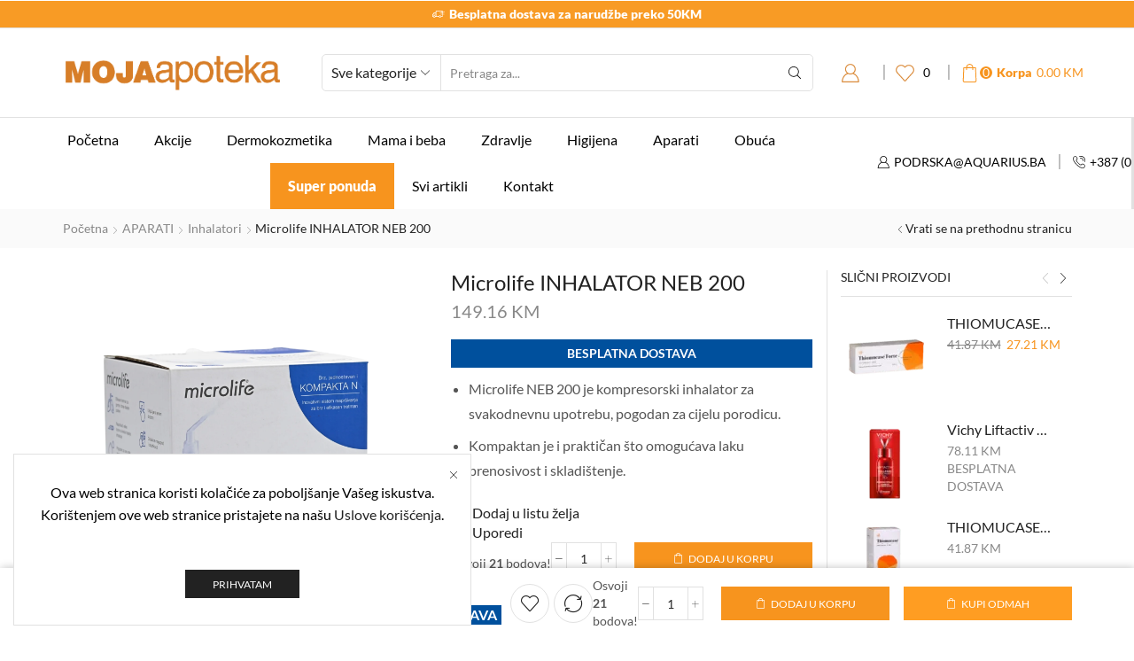

--- FILE ---
content_type: text/html; charset=UTF-8
request_url: https://www.mojaapoteka-webshop.net/product/microlife-inhalator-neb-200/
body_size: 40325
content:

<!DOCTYPE html>
<html lang="bs-BA" prefix="og: https://ogp.me/ns#" >
<head>
	<meta charset="UTF-8" />
	<meta name="viewport" content="width=device-width, initial-scale=1.0"/>
	        <link rel="preconnect" href="//fonts.gstatic.com">
        			<style>
				.outofstock-message {margin-top: 20px;margin-bottom: 20px;background-color: #ff9d22;padding: 20px;color: #ffffff;clear:both;border-radius:5px; }
				.stock.out-of-stock{display:none;}
				.outofstock-message a { font-style: italic; }
				.woocommerce div.product .stock { color: #ffffff !important; background-color: #b99065;padding:10px 20px;font-weight: 700; border-radius: 5px; }
				.instock_hidden {display: none;}
			</style>
				<style>img:is([sizes="auto" i], [sizes^="auto," i]) { contain-intrinsic-size: 3000px 1500px }</style>
	
<!-- Google Tag Manager for WordPress by gtm4wp.com -->
<script data-cfasync="false" data-pagespeed-no-defer>
	var gtm4wp_datalayer_name = "dataLayer";
	var dataLayer = dataLayer || [];
	const gtm4wp_use_sku_instead = false;
	const gtm4wp_currency = 'BAM';
	const gtm4wp_product_per_impression = 10;
	const gtm4wp_clear_ecommerce = false;
	const gtm4wp_datalayer_max_timeout = 2000;
</script>
<!-- End Google Tag Manager for WordPress by gtm4wp.com -->
<!-- Search Engine Optimization by Rank Math - https://rankmath.com/ -->
<title>Microlife INHALATOR NEB 200 - Moja Apoteka</title>
<meta name="description" content="Microlife NEB 200 je kompresorski inhalator za svakodnevnu upotrebu, pogodan za cijelu porodicu. Kompaktan je i praktičan što omogućava laku prenosivost i skladištenje."/>
<meta name="robots" content="follow, index, max-snippet:-1, max-video-preview:-1, max-image-preview:large"/>
<link rel="canonical" href="https://www.mojaapoteka-webshop.net/product/microlife-inhalator-neb-200/" />
<meta property="og:locale" content="bs_BA" />
<meta property="og:type" content="product" />
<meta property="og:title" content="Microlife INHALATOR NEB 200 - Moja Apoteka" />
<meta property="og:description" content="Microlife NEB 200 je kompresorski inhalator za svakodnevnu upotrebu, pogodan za cijelu porodicu. Kompaktan je i praktičan što omogućava laku prenosivost i skladištenje." />
<meta property="og:url" content="https://www.mojaapoteka-webshop.net/product/microlife-inhalator-neb-200/" />
<meta property="og:site_name" content="Moja Apoteka" />
<meta property="og:updated_time" content="2025-09-30T14:48:38+02:00" />
<meta property="og:image" content="https://www.mojaapoteka-webshop.net/wp-content/uploads/2023/06/Microlife-NEB-200-1024x1024.png" />
<meta property="og:image:secure_url" content="https://www.mojaapoteka-webshop.net/wp-content/uploads/2023/06/Microlife-NEB-200-1024x1024.png" />
<meta property="og:image:width" content="1024" />
<meta property="og:image:height" content="1024" />
<meta property="og:image:alt" content="Microlife INHALATOR NEB 200" />
<meta property="og:image:type" content="image/png" />
<meta property="product:price:amount" content="149.16" />
<meta property="product:price:currency" content="BAM" />
<meta property="product:availability" content="instock" />
<meta name="twitter:card" content="summary_large_image" />
<meta name="twitter:title" content="Microlife INHALATOR NEB 200 - Moja Apoteka" />
<meta name="twitter:description" content="Microlife NEB 200 je kompresorski inhalator za svakodnevnu upotrebu, pogodan za cijelu porodicu. Kompaktan je i praktičan što omogućava laku prenosivost i skladištenje." />
<meta name="twitter:image" content="https://www.mojaapoteka-webshop.net/wp-content/uploads/2023/06/Microlife-NEB-200-1024x1024.png" />
<meta name="twitter:label1" content="Price" />
<meta name="twitter:data1" content="149.16&nbsp;KM" />
<meta name="twitter:label2" content="Availability" />
<meta name="twitter:data2" content="2 na zalihi" />
<script type="application/ld+json" class="rank-math-schema">{"@context":"https://schema.org","@graph":[{"@type":"Organization","@id":"https://www.mojaapoteka-webshop.net/#organization","name":"Moja Apoteka","url":"https://www.mojaapoteka-webshop.net","logo":{"@type":"ImageObject","@id":"https://www.mojaapoteka-webshop.net/#logo","url":"https://www.mojaapoteka-webshop.net/wp-content/uploads/2023/08/mojaapotekauboji-01.png","contentUrl":"https://www.mojaapoteka-webshop.net/wp-content/uploads/2023/08/mojaapotekauboji-01.png","caption":"Moja Apoteka","inLanguage":"bs-BA","width":"625","height":"153"}},{"@type":"WebSite","@id":"https://www.mojaapoteka-webshop.net/#website","url":"https://www.mojaapoteka-webshop.net","name":"Moja Apoteka","publisher":{"@id":"https://www.mojaapoteka-webshop.net/#organization"},"inLanguage":"bs-BA"},{"@type":"ImageObject","@id":"https://www.mojaapoteka-webshop.net/wp-content/uploads/2023/06/Microlife-NEB-200.png","url":"https://www.mojaapoteka-webshop.net/wp-content/uploads/2023/06/Microlife-NEB-200.png","width":"4016","height":"4016","inLanguage":"bs-BA"},{"@type":"ItemPage","@id":"https://www.mojaapoteka-webshop.net/product/microlife-inhalator-neb-200/#webpage","url":"https://www.mojaapoteka-webshop.net/product/microlife-inhalator-neb-200/","name":"Microlife INHALATOR NEB 200 - Moja Apoteka","datePublished":"2023-06-28T08:13:56+02:00","dateModified":"2025-09-30T14:48:38+02:00","isPartOf":{"@id":"https://www.mojaapoteka-webshop.net/#website"},"primaryImageOfPage":{"@id":"https://www.mojaapoteka-webshop.net/wp-content/uploads/2023/06/Microlife-NEB-200.png"},"inLanguage":"bs-BA"},{"@type":"Product","name":"Microlife INHALATOR NEB 200 - Moja Apoteka","description":"Microlife NEB 200 je kompresorski inhalator za svakodnevnu upotrebu, pogodan za cijelu porodicu. Kompaktan je i prakti\u010dan \u0161to omogu\u0107ava laku prenosivost i skladi\u0161tenje.","sku":"333011","category":"APARATI","mainEntityOfPage":{"@id":"https://www.mojaapoteka-webshop.net/product/microlife-inhalator-neb-200/#webpage"},"image":[{"@type":"ImageObject","url":"https://www.mojaapoteka-webshop.net/wp-content/uploads/2023/06/Microlife-NEB-200.png","height":"4016","width":"4016"},{"@type":"ImageObject","url":"https://www.mojaapoteka-webshop.net/wp-content/uploads/2023/06/inhalator-microlife-neb200.jpg","height":"565","width":"500"}],"offers":{"@type":"Offer","price":"149.16","priceCurrency":"BAM","priceValidUntil":"2026-12-31","availability":"https://schema.org/InStock","itemCondition":"NewCondition","url":"https://www.mojaapoteka-webshop.net/product/microlife-inhalator-neb-200/","seller":{"@type":"Organization","@id":"https://www.mojaapoteka-webshop.net/","name":"Moja Apoteka","url":"https://www.mojaapoteka-webshop.net","logo":"https://www.mojaapoteka-webshop.net/wp-content/uploads/2023/08/mojaapotekauboji-01.png"}},"@id":"https://www.mojaapoteka-webshop.net/product/microlife-inhalator-neb-200/#richSnippet"}]}</script>
<!-- /Rank Math WordPress SEO plugin -->

<link rel='dns-prefetch' href='//fonts.googleapis.com' />
<link rel="alternate" type="application/rss+xml" title="Moja Apoteka &raquo; novosti" href="https://www.mojaapoteka-webshop.net/feed/" />
<link rel="alternate" type="application/rss+xml" title="Moja Apoteka &raquo;  novosti o komentarima" href="https://www.mojaapoteka-webshop.net/comments/feed/" />
<link rel='stylesheet' id='wc-points-and-rewards-blocks-integration-css' href='https://www.mojaapoteka-webshop.net/wp-content/plugins/woocommerce-points-and-rewards/build/style-index.css' type='text/css' media='all' />
<style id='classic-theme-styles-inline-css' type='text/css'>
/*! This file is auto-generated */
.wp-block-button__link{color:#fff;background-color:#32373c;border-radius:9999px;box-shadow:none;text-decoration:none;padding:calc(.667em + 2px) calc(1.333em + 2px);font-size:1.125em}.wp-block-file__button{background:#32373c;color:#fff;text-decoration:none}
</style>
<style id='global-styles-inline-css' type='text/css'>
:root{--wp--preset--aspect-ratio--square: 1;--wp--preset--aspect-ratio--4-3: 4/3;--wp--preset--aspect-ratio--3-4: 3/4;--wp--preset--aspect-ratio--3-2: 3/2;--wp--preset--aspect-ratio--2-3: 2/3;--wp--preset--aspect-ratio--16-9: 16/9;--wp--preset--aspect-ratio--9-16: 9/16;--wp--preset--color--black: #000000;--wp--preset--color--cyan-bluish-gray: #abb8c3;--wp--preset--color--white: #ffffff;--wp--preset--color--pale-pink: #f78da7;--wp--preset--color--vivid-red: #cf2e2e;--wp--preset--color--luminous-vivid-orange: #ff6900;--wp--preset--color--luminous-vivid-amber: #fcb900;--wp--preset--color--light-green-cyan: #7bdcb5;--wp--preset--color--vivid-green-cyan: #00d084;--wp--preset--color--pale-cyan-blue: #8ed1fc;--wp--preset--color--vivid-cyan-blue: #0693e3;--wp--preset--color--vivid-purple: #9b51e0;--wp--preset--gradient--vivid-cyan-blue-to-vivid-purple: linear-gradient(135deg,rgba(6,147,227,1) 0%,rgb(155,81,224) 100%);--wp--preset--gradient--light-green-cyan-to-vivid-green-cyan: linear-gradient(135deg,rgb(122,220,180) 0%,rgb(0,208,130) 100%);--wp--preset--gradient--luminous-vivid-amber-to-luminous-vivid-orange: linear-gradient(135deg,rgba(252,185,0,1) 0%,rgba(255,105,0,1) 100%);--wp--preset--gradient--luminous-vivid-orange-to-vivid-red: linear-gradient(135deg,rgba(255,105,0,1) 0%,rgb(207,46,46) 100%);--wp--preset--gradient--very-light-gray-to-cyan-bluish-gray: linear-gradient(135deg,rgb(238,238,238) 0%,rgb(169,184,195) 100%);--wp--preset--gradient--cool-to-warm-spectrum: linear-gradient(135deg,rgb(74,234,220) 0%,rgb(151,120,209) 20%,rgb(207,42,186) 40%,rgb(238,44,130) 60%,rgb(251,105,98) 80%,rgb(254,248,76) 100%);--wp--preset--gradient--blush-light-purple: linear-gradient(135deg,rgb(255,206,236) 0%,rgb(152,150,240) 100%);--wp--preset--gradient--blush-bordeaux: linear-gradient(135deg,rgb(254,205,165) 0%,rgb(254,45,45) 50%,rgb(107,0,62) 100%);--wp--preset--gradient--luminous-dusk: linear-gradient(135deg,rgb(255,203,112) 0%,rgb(199,81,192) 50%,rgb(65,88,208) 100%);--wp--preset--gradient--pale-ocean: linear-gradient(135deg,rgb(255,245,203) 0%,rgb(182,227,212) 50%,rgb(51,167,181) 100%);--wp--preset--gradient--electric-grass: linear-gradient(135deg,rgb(202,248,128) 0%,rgb(113,206,126) 100%);--wp--preset--gradient--midnight: linear-gradient(135deg,rgb(2,3,129) 0%,rgb(40,116,252) 100%);--wp--preset--font-size--small: 13px;--wp--preset--font-size--medium: 20px;--wp--preset--font-size--large: 36px;--wp--preset--font-size--x-large: 42px;--wp--preset--spacing--20: 0.44rem;--wp--preset--spacing--30: 0.67rem;--wp--preset--spacing--40: 1rem;--wp--preset--spacing--50: 1.5rem;--wp--preset--spacing--60: 2.25rem;--wp--preset--spacing--70: 3.38rem;--wp--preset--spacing--80: 5.06rem;--wp--preset--shadow--natural: 6px 6px 9px rgba(0, 0, 0, 0.2);--wp--preset--shadow--deep: 12px 12px 50px rgba(0, 0, 0, 0.4);--wp--preset--shadow--sharp: 6px 6px 0px rgba(0, 0, 0, 0.2);--wp--preset--shadow--outlined: 6px 6px 0px -3px rgba(255, 255, 255, 1), 6px 6px rgba(0, 0, 0, 1);--wp--preset--shadow--crisp: 6px 6px 0px rgba(0, 0, 0, 1);}:where(.is-layout-flex){gap: 0.5em;}:where(.is-layout-grid){gap: 0.5em;}body .is-layout-flex{display: flex;}.is-layout-flex{flex-wrap: wrap;align-items: center;}.is-layout-flex > :is(*, div){margin: 0;}body .is-layout-grid{display: grid;}.is-layout-grid > :is(*, div){margin: 0;}:where(.wp-block-columns.is-layout-flex){gap: 2em;}:where(.wp-block-columns.is-layout-grid){gap: 2em;}:where(.wp-block-post-template.is-layout-flex){gap: 1.25em;}:where(.wp-block-post-template.is-layout-grid){gap: 1.25em;}.has-black-color{color: var(--wp--preset--color--black) !important;}.has-cyan-bluish-gray-color{color: var(--wp--preset--color--cyan-bluish-gray) !important;}.has-white-color{color: var(--wp--preset--color--white) !important;}.has-pale-pink-color{color: var(--wp--preset--color--pale-pink) !important;}.has-vivid-red-color{color: var(--wp--preset--color--vivid-red) !important;}.has-luminous-vivid-orange-color{color: var(--wp--preset--color--luminous-vivid-orange) !important;}.has-luminous-vivid-amber-color{color: var(--wp--preset--color--luminous-vivid-amber) !important;}.has-light-green-cyan-color{color: var(--wp--preset--color--light-green-cyan) !important;}.has-vivid-green-cyan-color{color: var(--wp--preset--color--vivid-green-cyan) !important;}.has-pale-cyan-blue-color{color: var(--wp--preset--color--pale-cyan-blue) !important;}.has-vivid-cyan-blue-color{color: var(--wp--preset--color--vivid-cyan-blue) !important;}.has-vivid-purple-color{color: var(--wp--preset--color--vivid-purple) !important;}.has-black-background-color{background-color: var(--wp--preset--color--black) !important;}.has-cyan-bluish-gray-background-color{background-color: var(--wp--preset--color--cyan-bluish-gray) !important;}.has-white-background-color{background-color: var(--wp--preset--color--white) !important;}.has-pale-pink-background-color{background-color: var(--wp--preset--color--pale-pink) !important;}.has-vivid-red-background-color{background-color: var(--wp--preset--color--vivid-red) !important;}.has-luminous-vivid-orange-background-color{background-color: var(--wp--preset--color--luminous-vivid-orange) !important;}.has-luminous-vivid-amber-background-color{background-color: var(--wp--preset--color--luminous-vivid-amber) !important;}.has-light-green-cyan-background-color{background-color: var(--wp--preset--color--light-green-cyan) !important;}.has-vivid-green-cyan-background-color{background-color: var(--wp--preset--color--vivid-green-cyan) !important;}.has-pale-cyan-blue-background-color{background-color: var(--wp--preset--color--pale-cyan-blue) !important;}.has-vivid-cyan-blue-background-color{background-color: var(--wp--preset--color--vivid-cyan-blue) !important;}.has-vivid-purple-background-color{background-color: var(--wp--preset--color--vivid-purple) !important;}.has-black-border-color{border-color: var(--wp--preset--color--black) !important;}.has-cyan-bluish-gray-border-color{border-color: var(--wp--preset--color--cyan-bluish-gray) !important;}.has-white-border-color{border-color: var(--wp--preset--color--white) !important;}.has-pale-pink-border-color{border-color: var(--wp--preset--color--pale-pink) !important;}.has-vivid-red-border-color{border-color: var(--wp--preset--color--vivid-red) !important;}.has-luminous-vivid-orange-border-color{border-color: var(--wp--preset--color--luminous-vivid-orange) !important;}.has-luminous-vivid-amber-border-color{border-color: var(--wp--preset--color--luminous-vivid-amber) !important;}.has-light-green-cyan-border-color{border-color: var(--wp--preset--color--light-green-cyan) !important;}.has-vivid-green-cyan-border-color{border-color: var(--wp--preset--color--vivid-green-cyan) !important;}.has-pale-cyan-blue-border-color{border-color: var(--wp--preset--color--pale-cyan-blue) !important;}.has-vivid-cyan-blue-border-color{border-color: var(--wp--preset--color--vivid-cyan-blue) !important;}.has-vivid-purple-border-color{border-color: var(--wp--preset--color--vivid-purple) !important;}.has-vivid-cyan-blue-to-vivid-purple-gradient-background{background: var(--wp--preset--gradient--vivid-cyan-blue-to-vivid-purple) !important;}.has-light-green-cyan-to-vivid-green-cyan-gradient-background{background: var(--wp--preset--gradient--light-green-cyan-to-vivid-green-cyan) !important;}.has-luminous-vivid-amber-to-luminous-vivid-orange-gradient-background{background: var(--wp--preset--gradient--luminous-vivid-amber-to-luminous-vivid-orange) !important;}.has-luminous-vivid-orange-to-vivid-red-gradient-background{background: var(--wp--preset--gradient--luminous-vivid-orange-to-vivid-red) !important;}.has-very-light-gray-to-cyan-bluish-gray-gradient-background{background: var(--wp--preset--gradient--very-light-gray-to-cyan-bluish-gray) !important;}.has-cool-to-warm-spectrum-gradient-background{background: var(--wp--preset--gradient--cool-to-warm-spectrum) !important;}.has-blush-light-purple-gradient-background{background: var(--wp--preset--gradient--blush-light-purple) !important;}.has-blush-bordeaux-gradient-background{background: var(--wp--preset--gradient--blush-bordeaux) !important;}.has-luminous-dusk-gradient-background{background: var(--wp--preset--gradient--luminous-dusk) !important;}.has-pale-ocean-gradient-background{background: var(--wp--preset--gradient--pale-ocean) !important;}.has-electric-grass-gradient-background{background: var(--wp--preset--gradient--electric-grass) !important;}.has-midnight-gradient-background{background: var(--wp--preset--gradient--midnight) !important;}.has-small-font-size{font-size: var(--wp--preset--font-size--small) !important;}.has-medium-font-size{font-size: var(--wp--preset--font-size--medium) !important;}.has-large-font-size{font-size: var(--wp--preset--font-size--large) !important;}.has-x-large-font-size{font-size: var(--wp--preset--font-size--x-large) !important;}
:where(.wp-block-post-template.is-layout-flex){gap: 1.25em;}:where(.wp-block-post-template.is-layout-grid){gap: 1.25em;}
:where(.wp-block-columns.is-layout-flex){gap: 2em;}:where(.wp-block-columns.is-layout-grid){gap: 2em;}
:root :where(.wp-block-pullquote){font-size: 1.5em;line-height: 1.6;}
</style>
<link rel='stylesheet' id='view-style-css' href='https://www.mojaapoteka-webshop.net/wp-content/plugins/free-shipping-badge/view/fsb_badge_style.css' type='text/css' media='all' />
<link rel='stylesheet' id='wcqrc-googleFonts-css' href='//fonts.googleapis.com/css?family=Lato&#038;ver=6.8.3' type='text/css' media='all' />
<link rel='stylesheet' id='wcqrc-product-css' href='https://www.mojaapoteka-webshop.net/wp-content/plugins/qr-code-woocommerce/assets/css/wooqr-code.css' type='text/css' media='all' />
<style id='woocommerce-inline-inline-css' type='text/css'>
.woocommerce form .form-row .required { visibility: visible; }
</style>
<link rel='stylesheet' id='yith_wcbm_badge_style-css' href='https://www.mojaapoteka-webshop.net/wp-content/plugins/yith-woocommerce-badge-management-premium/assets/css/frontend.css' type='text/css' media='all' />
<style id='yith_wcbm_badge_style-inline-css' type='text/css'>
.yith-wcbm-badge.yith-wcbm-badge-text.yith-wcbm-badge-113531 {
				top: 0; left: 0; 
				opacity: 100%;
				
				margin: 0px 0px 0px 0px;
				padding: 0px 0px 0px 10px;
				background-color:#ea3e00; border-radius: 0px 0px 0px 0px; width:180px; height:25px;
			}.yith-wcbm-badge.yith-wcbm-badge-image.yith-wcbm-badge-51444 {
				top: 0; right: 0; 
				opacity: 100%;
				
				margin: 0px 10px 0px 0px;
				padding: 0px 0px 0px 0px;
				 width:70px;
			}.yith-wcbm-badge.yith-wcbm-badge-text.yith-wcbm-badge-124156 {
				top: 0; right: 0; 
				opacity: 100%;
				
				margin: 0px 0px 0px 0px;
				padding: 0px 0px 0px 0px;
				background-color:#2470FF; border-radius: 0px 0px 0px 0px; width:98px; height:30px;
			}@media only screen and (max-width: 768px) {
							.yith-wcbm-badge.yith-wcbm-badge-text.yith-wcbm-badge-124156{ 
							-ms-transform:  scale(0.7); -webkit-transform:  scale(0.7); transform:  scale(0.7);
							}
						}
				.yith-wcbm-badge.yith-wcbm-badge-image.yith-wcbm-badge-105187 {
				bottom: 0; right: 0; 
				opacity: 100%;
				
				margin: 0px 0px 0px 0px;
				padding: 0px 0px 0px 0px;
				 width:auto
			}@media only screen and (max-width: 768px) {
							.yith-wcbm-badge.yith-wcbm-badge-image.yith-wcbm-badge-105187{ 
							-ms-transform:  scale(0.7); -webkit-transform:  scale(0.7); transform:  scale(0.7);
							}
						}
				.yith-wcbm-badge.yith-wcbm-badge-text.yith-wcbm-badge-113970 {
				top: 0; left: 0; 
				opacity: 100%;
				
				margin: 0px 0px 0px 0px;
				padding: 0px 0px 0px 0px;
				background-color:#232323; border-radius: 0px 0px 0px 0px; width:240px; height:35px;
			}.yith-wcbm-badge.yith-wcbm-badge-text.yith-wcbm-badge-122012 {
				top: 0; left: 0; 
				opacity: 100%;
				
				margin: 0px 0px 0px 0px;
				padding: 0px 0px 0px 0px;
				background-color:#fd2e2e; border-radius: 0px 0px 0px 0px; width:130px; height:35px;
			}.yith-wcbm-badge.yith-wcbm-badge-text.yith-wcbm-badge-51387 {
				bottom: 0; left: 50%; 
				opacity: 100%;
				
				-ms-transform: translateX(-50%); 
				-webkit-transform: translateX(-50%); 
				transform: translateX(-50%);
				margin: 0px 0px 0px 0px;
				padding: 0px 0px 0px 10px;
				background-color:#000000; border-radius: 0px 0px 0px 0px; width:130px; height:20px;
			}.yith-wcbm-badge.yith-wcbm-badge-css.yith-wcbm-badge-51938 {
				top: 10px; right: 10px; bottom: auto; left: auto;
				opacity: 100%;
				
				margin: 0px 0px 0px 0px;
				padding: 0px 0px 0px 0px;
				
			}.yith-wcbm-badge.yith-wcbm-badge-text.yith-wcbm-badge-121130 {
				top: 0; left: 0; 
				opacity: 100%;
				
				margin: 0px 0px 0px 0px;
				padding: 0px 0px 0px 0px;
				background-color:#232323; border-radius: 0px 0px 0px 0px; width:190px; height:35px;
			}.yith-wcbm-badge.yith-wcbm-badge-text.yith-wcbm-badge-114569 {
				top: 0; left: 0; 
				opacity: 100%;
				
				margin: 0px 0px 0px 0px;
				padding: 0px 0px 0px 10px;
				background-color:#f11c1c; border-radius: 0px 0px 0px 0px; width:180px; height:35px;
			}
</style>
<link rel='stylesheet' id='yith-gfont-open-sans-css' href='https://www.mojaapoteka-webshop.net/wp-content/plugins/yith-woocommerce-badge-management-premium/assets/fonts/open-sans/style.css' type='text/css' media='all' />
<link rel='stylesheet' id='brands-styles-css' href='https://www.mojaapoteka-webshop.net/wp-content/plugins/woocommerce/assets/css/brands.css' type='text/css' media='all' />
<link rel='stylesheet' id='etheme-parent-style-css' href='https://www.mojaapoteka-webshop.net/wp-content/themes/xstore/xstore.min.css' type='text/css' media='all' />
<link rel='stylesheet' id='etheme-general-all-style-css' href='https://www.mojaapoteka-webshop.net/wp-content/themes/xstore/css/general-all.min.css' type='text/css' media='all' />
<link rel='stylesheet' id='elementor-frontend-css' href='https://www.mojaapoteka-webshop.net/wp-content/plugins/elementor/assets/css/frontend.min.css' type='text/css' media='all' />
<link rel='stylesheet' id='etheme-elementor-all-widgets-style-css' href='https://www.mojaapoteka-webshop.net/wp-content/themes/xstore/css/elementor-all-widgets.min.css' type='text/css' media='all' />
<link rel='stylesheet' id='etheme-woocommerce-all-style-css' href='https://www.mojaapoteka-webshop.net/wp-content/themes/xstore/css/woocommerce-all.min.css' type='text/css' media='all' />
<style id='xstore-icons-font-inline-css' type='text/css'>
@font-face {
				  font-family: 'xstore-icons';
				  src:
				    url('https://www.mojaapoteka-webshop.net/wp-content/themes/xstore/fonts/xstore-icons-light.ttf') format('truetype'),
				    url('https://www.mojaapoteka-webshop.net/wp-content/themes/xstore/fonts/xstore-icons-light.woff2') format('woff2'),
				    url('https://www.mojaapoteka-webshop.net/wp-content/themes/xstore/fonts/xstore-icons-light.woff') format('woff'),
				    url('https://www.mojaapoteka-webshop.net/wp-content/themes/xstore/fonts/xstore-icons-light.svg#xstore-icons') format('svg');
				  font-weight: normal;
				  font-style: normal;
				  font-display: swap;
				}
</style>
<link rel='stylesheet' id='etheme-header-menu-css' href='https://www.mojaapoteka-webshop.net/wp-content/themes/xstore/css/modules/layout/header/parts/menu.min.css' type='text/css' media='all' />
<link rel='stylesheet' id='etheme-header-contacts-css' href='https://www.mojaapoteka-webshop.net/wp-content/themes/xstore/css/modules/layout/header/parts/contacts.min.css' type='text/css' media='all' />
<link rel='stylesheet' id='xstore-kirki-styles-css' href='https://www.mojaapoteka-webshop.net/wp-content/uploads/xstore/kirki-styles.css' type='text/css' media='all' />
<link rel='stylesheet' id='woo_discount_pro_style-css' href='https://www.mojaapoteka-webshop.net/wp-content/plugins/woo-discount-rules-pro/Assets/Css/awdr_style.css' type='text/css' media='all' />
<link rel='stylesheet' id='eael-general-css' href='https://www.mojaapoteka-webshop.net/wp-content/plugins/essential-addons-for-elementor-lite/assets/front-end/css/view/general.min.css' type='text/css' media='all' />
<link rel='stylesheet' id='child-style-css' href='https://www.mojaapoteka-webshop.net/wp-content/themes/mojaapoteka/style.css' type='text/css' media='all' />
<script type="text/template" id="tmpl-variation-template">
	<div class="woocommerce-variation-description">{{{ data.variation.variation_description }}}</div>
	<div class="woocommerce-variation-price">{{{ data.variation.price_html }}}</div>
	<div class="woocommerce-variation-availability">{{{ data.variation.availability_html }}}</div>
</script>
<script type="text/template" id="tmpl-unavailable-variation-template">
	<p role="alert">Žao nam je, ali ovaj proizvod nije dostupan. Molimo izaberite drugu kombinaciju.</p>
</script>
<script type="text/javascript" src="https://www.mojaapoteka-webshop.net/wp-includes/js/jquery/jquery.min.js" id="jquery-core-js"></script>
<script type="text/javascript" src="https://www.mojaapoteka-webshop.net/wp-includes/js/jquery/jquery-migrate.min.js" id="jquery-migrate-js"></script>
<script type="text/javascript" src="https://www.mojaapoteka-webshop.net/wp-content/plugins/qr-code-woocommerce/assets/common/js/kjua.js" id="qrcode-qrcode-js"></script>
<script type="text/javascript" id="qrcode-createqr-js-extra">
/* <![CDATA[ */
var wooqr_options = {"qr_options":{"render":"image","size":"700","crisp":"true","fill":"#333333","back":"#ffffff","minVersion":"1","ecLevel":"H","quiet":"1","rounded":"100","mode":"plain","mSize":"20","mPosX":"50","mPosY":"50","label":"QR Code","fontname":"Lato","fontcolor":"#ff9818","image":"https:\/\/www.mojaapoteka-webshop.net\/wp-content\/plugins\/qr-code-woocommerce\/assets\/admin\/images\/wooqr-icon.png"}};
/* ]]> */
</script>
<script type="text/javascript" src="https://www.mojaapoteka-webshop.net/wp-content/plugins/qr-code-woocommerce/assets/common/js/createqr.js" id="qrcode-createqr-js"></script>
<script type="text/javascript" src="https://www.mojaapoteka-webshop.net/wp-content/plugins/woocommerce/assets/js/jquery-blockui/jquery.blockUI.min.js" id="jquery-blockui-js" defer="defer" data-wp-strategy="defer"></script>
<script type="text/javascript" id="wc-add-to-cart-js-extra">
/* <![CDATA[ */
var wc_add_to_cart_params = {"ajax_url":"\/wp-admin\/admin-ajax.php","wc_ajax_url":"\/?wc-ajax=%%endpoint%%","i18n_view_cart":"Vidi korpu","cart_url":"https:\/\/www.mojaapoteka-webshop.net\/cart\/","is_cart":"","cart_redirect_after_add":"no"};
/* ]]> */
</script>
<script type="text/javascript" src="https://www.mojaapoteka-webshop.net/wp-content/plugins/woocommerce/assets/js/frontend/add-to-cart.min.js" id="wc-add-to-cart-js" defer="defer" data-wp-strategy="defer"></script>
<script type="text/javascript" id="wc-single-product-js-extra">
/* <![CDATA[ */
var wc_single_product_params = {"i18n_required_rating_text":"Molimo odaberite svoju ocjenu","i18n_rating_options":["1 of 5 stars","2 of 5 stars","3 of 5 stars","4 of 5 stars","5 of 5 stars"],"i18n_product_gallery_trigger_text":"View full-screen image gallery","review_rating_required":"no","flexslider":{"rtl":false,"animation":"slide","smoothHeight":true,"directionNav":false,"controlNav":"thumbnails","slideshow":false,"animationSpeed":500,"animationLoop":false,"allowOneSlide":false},"zoom_enabled":"1","zoom_options":[],"photoswipe_enabled":"","photoswipe_options":{"shareEl":false,"closeOnScroll":false,"history":false,"hideAnimationDuration":0,"showAnimationDuration":0},"flexslider_enabled":""};
/* ]]> */
</script>
<script type="text/javascript" src="https://www.mojaapoteka-webshop.net/wp-content/plugins/woocommerce/assets/js/frontend/single-product.min.js" id="wc-single-product-js" defer="defer" data-wp-strategy="defer"></script>
<script type="text/javascript" src="https://www.mojaapoteka-webshop.net/wp-content/plugins/woocommerce/assets/js/js-cookie/js.cookie.min.js" id="js-cookie-js" data-wp-strategy="defer"></script>
<script type="text/javascript" id="woocommerce-js-extra">
/* <![CDATA[ */
var woocommerce_params = {"ajax_url":"\/wp-admin\/admin-ajax.php","wc_ajax_url":"\/?wc-ajax=%%endpoint%%","i18n_password_show":"Show password","i18n_password_hide":"Hide password"};
/* ]]> */
</script>
<script type="text/javascript" src="https://www.mojaapoteka-webshop.net/wp-content/plugins/woocommerce/assets/js/frontend/woocommerce.min.js" id="woocommerce-js" defer="defer" data-wp-strategy="defer"></script>
<script type="text/javascript" src="https://www.mojaapoteka-webshop.net/wp-includes/js/underscore.min.js" id="underscore-js"></script>
<script type="text/javascript" id="wp-util-js-extra">
/* <![CDATA[ */
var _wpUtilSettings = {"ajax":{"url":"\/wp-admin\/admin-ajax.php"}};
/* ]]> */
</script>
<script type="text/javascript" src="https://www.mojaapoteka-webshop.net/wp-includes/js/wp-util.min.js" id="wp-util-js"></script>
<script type="text/javascript" id="wc-add-to-cart-variation-js-extra">
/* <![CDATA[ */
var wc_add_to_cart_variation_params = {"wc_ajax_url":"\/?wc-ajax=%%endpoint%%","i18n_no_matching_variations_text":"\u017dao nam je, nema proizvoda koji zadovoljavaju va\u0161u selekciju. Molimo probajte sa drugom kombinacijom.","i18n_make_a_selection_text":"Izaberite opcije proizvoda prije dodavanja u korpu","i18n_unavailable_text":"\u017dao nam je, ali ovaj proizvod nije dostupan. Molimo izaberite drugu kombinaciju.","i18n_reset_alert_text":"Your selection has been reset. Please select some product options before adding this product to your cart."};
/* ]]> */
</script>
<script type="text/javascript" src="https://www.mojaapoteka-webshop.net/wp-content/plugins/woocommerce/assets/js/frontend/add-to-cart-variation.min.js" id="wc-add-to-cart-variation-js" defer="defer" data-wp-strategy="defer"></script>
<link rel="https://api.w.org/" href="https://www.mojaapoteka-webshop.net/wp-json/" /><link rel="alternate" title="JSON" type="application/json" href="https://www.mojaapoteka-webshop.net/wp-json/wp/v2/product/16887" /><link rel="EditURI" type="application/rsd+xml" title="RSD" href="https://www.mojaapoteka-webshop.net/xmlrpc.php?rsd" />
<meta name="generator" content="WordPress 6.8.3" />
<link rel='shortlink' href='https://www.mojaapoteka-webshop.net/?p=16887' />

<!-- Google Tag Manager for WordPress by gtm4wp.com -->
<!-- GTM Container placement set to footer -->
<script data-cfasync="false" data-pagespeed-no-defer type="text/javascript">
	var dataLayer_content = {"pagePostType":"product","pagePostType2":"single-product","pagePostAuthor":"admin","productRatingCounts":[],"productAverageRating":0,"productReviewCount":0,"productType":"simple","productIsVariable":0};
	dataLayer.push( dataLayer_content );
</script>
<script data-cfasync="false" data-pagespeed-no-defer type="text/javascript">
(function(w,d,s,l,i){w[l]=w[l]||[];w[l].push({'gtm.start':
new Date().getTime(),event:'gtm.js'});var f=d.getElementsByTagName(s)[0],
j=d.createElement(s),dl=l!='dataLayer'?'&l='+l:'';j.async=true;j.src=
'//www.googletagmanager.com/gtm.js?id='+i+dl;f.parentNode.insertBefore(j,f);
})(window,document,'script','dataLayer','GTM-WGDVH6QW');
</script>
<!-- End Google Tag Manager for WordPress by gtm4wp.com -->			<link rel="prefetch" as="font" href="https://www.mojaapoteka-webshop.net/wp-content/themes/xstore/fonts/xstore-icons-light.woff?v=9.5.3" type="font/woff">
					<link rel="prefetch" as="font" href="https://www.mojaapoteka-webshop.net/wp-content/themes/xstore/fonts/xstore-icons-light.woff2?v=9.5.3" type="font/woff2">
			<noscript><style>.woocommerce-product-gallery{ opacity: 1 !important; }</style></noscript>
	<meta name="generator" content="Elementor 3.32.4; features: additional_custom_breakpoints; settings: css_print_method-external, google_font-enabled, font_display-swap">

<!-- Google tag (gtag.js) -->
<script async src="https://www.googletagmanager.com/gtag/js?id=AW-16475441874">
</script>
<script>
  window.dataLayer = window.dataLayer || [];
  function gtag(){dataLayer.push(arguments);}
  gtag('js', new Date());

  gtag('config', 'AW-16475441874');
</script>	
<style type="text/css" id="filter-everything-inline-css">.wpc-orderby-select{width:100%}.wpc-filters-open-button-container{display:none}.wpc-debug-message{padding:16px;font-size:14px;border:1px dashed #ccc;margin-bottom:20px}.wpc-debug-title{visibility:hidden}.wpc-button-inner,.wpc-chip-content{display:flex;align-items:center}.wpc-icon-html-wrapper{position:relative;margin-right:10px;top:2px}.wpc-icon-html-wrapper span{display:block;height:1px;width:18px;border-radius:3px;background:#2c2d33;margin-bottom:4px;position:relative}span.wpc-icon-line-1:after,span.wpc-icon-line-2:after,span.wpc-icon-line-3:after{content:"";display:block;width:3px;height:3px;border:1px solid #2c2d33;background-color:#fff;position:absolute;top:-2px;box-sizing:content-box}span.wpc-icon-line-3:after{border-radius:50%;left:2px}span.wpc-icon-line-1:after{border-radius:50%;left:5px}span.wpc-icon-line-2:after{border-radius:50%;left:12px}body .wpc-filters-open-button-container a.wpc-filters-open-widget,body .wpc-filters-open-button-container a.wpc-open-close-filters-button{display:inline-block;text-align:left;border:1px solid #2c2d33;border-radius:2px;line-height:1.5;padding:7px 12px;background-color:transparent;color:#2c2d33;box-sizing:border-box;text-decoration:none!important;font-weight:400;transition:none;position:relative}@media screen and (max-width:768px){.wpc_show_bottom_widget .wpc-filters-open-button-container,.wpc_show_open_close_button .wpc-filters-open-button-container{display:block}.wpc_show_bottom_widget .wpc-filters-open-button-container{margin-top:1em;margin-bottom:1em}}</style>
			<style>
				.e-con.e-parent:nth-of-type(n+4):not(.e-lazyloaded):not(.e-no-lazyload),
				.e-con.e-parent:nth-of-type(n+4):not(.e-lazyloaded):not(.e-no-lazyload) * {
					background-image: none !important;
				}
				@media screen and (max-height: 1024px) {
					.e-con.e-parent:nth-of-type(n+3):not(.e-lazyloaded):not(.e-no-lazyload),
					.e-con.e-parent:nth-of-type(n+3):not(.e-lazyloaded):not(.e-no-lazyload) * {
						background-image: none !important;
					}
				}
				@media screen and (max-height: 640px) {
					.e-con.e-parent:nth-of-type(n+2):not(.e-lazyloaded):not(.e-no-lazyload),
					.e-con.e-parent:nth-of-type(n+2):not(.e-lazyloaded):not(.e-no-lazyload) * {
						background-image: none !important;
					}
				}
			</style>
			<meta name="generator" content="Powered by Slider Revolution 6.6.14 - responsive, Mobile-Friendly Slider Plugin for WordPress with comfortable drag and drop interface." />
<link rel="icon" href="https://www.mojaapoteka-webshop.net/wp-content/uploads/2023/06/cropped-favicon-32x32.jpg" sizes="32x32" />
<link rel="icon" href="https://www.mojaapoteka-webshop.net/wp-content/uploads/2023/06/cropped-favicon-192x192.jpg" sizes="192x192" />
<link rel="apple-touch-icon" href="https://www.mojaapoteka-webshop.net/wp-content/uploads/2023/06/cropped-favicon-180x180.jpg" />
<meta name="msapplication-TileImage" content="https://www.mojaapoteka-webshop.net/wp-content/uploads/2023/06/cropped-favicon-270x270.jpg" />
<script>function setREVStartSize(e){
			//window.requestAnimationFrame(function() {
				window.RSIW = window.RSIW===undefined ? window.innerWidth : window.RSIW;
				window.RSIH = window.RSIH===undefined ? window.innerHeight : window.RSIH;
				try {
					var pw = document.getElementById(e.c).parentNode.offsetWidth,
						newh;
					pw = pw===0 || isNaN(pw) || (e.l=="fullwidth" || e.layout=="fullwidth") ? window.RSIW : pw;
					e.tabw = e.tabw===undefined ? 0 : parseInt(e.tabw);
					e.thumbw = e.thumbw===undefined ? 0 : parseInt(e.thumbw);
					e.tabh = e.tabh===undefined ? 0 : parseInt(e.tabh);
					e.thumbh = e.thumbh===undefined ? 0 : parseInt(e.thumbh);
					e.tabhide = e.tabhide===undefined ? 0 : parseInt(e.tabhide);
					e.thumbhide = e.thumbhide===undefined ? 0 : parseInt(e.thumbhide);
					e.mh = e.mh===undefined || e.mh=="" || e.mh==="auto" ? 0 : parseInt(e.mh,0);
					if(e.layout==="fullscreen" || e.l==="fullscreen")
						newh = Math.max(e.mh,window.RSIH);
					else{
						e.gw = Array.isArray(e.gw) ? e.gw : [e.gw];
						for (var i in e.rl) if (e.gw[i]===undefined || e.gw[i]===0) e.gw[i] = e.gw[i-1];
						e.gh = e.el===undefined || e.el==="" || (Array.isArray(e.el) && e.el.length==0)? e.gh : e.el;
						e.gh = Array.isArray(e.gh) ? e.gh : [e.gh];
						for (var i in e.rl) if (e.gh[i]===undefined || e.gh[i]===0) e.gh[i] = e.gh[i-1];
											
						var nl = new Array(e.rl.length),
							ix = 0,
							sl;
						e.tabw = e.tabhide>=pw ? 0 : e.tabw;
						e.thumbw = e.thumbhide>=pw ? 0 : e.thumbw;
						e.tabh = e.tabhide>=pw ? 0 : e.tabh;
						e.thumbh = e.thumbhide>=pw ? 0 : e.thumbh;
						for (var i in e.rl) nl[i] = e.rl[i]<window.RSIW ? 0 : e.rl[i];
						sl = nl[0];
						for (var i in nl) if (sl>nl[i] && nl[i]>0) { sl = nl[i]; ix=i;}
						var m = pw>(e.gw[ix]+e.tabw+e.thumbw) ? 1 : (pw-(e.tabw+e.thumbw)) / (e.gw[ix]);
						newh =  (e.gh[ix] * m) + (e.tabh + e.thumbh);
					}
					var el = document.getElementById(e.c);
					if (el!==null && el) el.style.height = newh+"px";
					el = document.getElementById(e.c+"_wrapper");
					if (el!==null && el) {
						el.style.height = newh+"px";
						el.style.display = "block";
					}
				} catch(e){
					console.log("Failure at Presize of Slider:" + e)
				}
			//});
		  };</script>
		<style type="text/css" id="wp-custom-css">
			.et-mobile-panel .et-quantity{
	background-color:#F7941E;
}

.back-top svg path {
	stroke: #F7941E;}

.content-page
{
    padding-bottom: 1em;
}

.products-grid .product-details .button:not(.compare) {background-color:#FF9D22}

.single_add_to_cart_button.button{
	background-color:#F7941E;
}

.single_add_to_cart_button.button:hover{
	background-color:#FF9D22;
}

.mini-cart-buttons a {
	background-color:#F7941E !important;
}

.content-product .available-on-backorder, .content-product .stock {
    
    background-color: #ff9d22c4 !important;
   
	color: white !important;}

.products-title {
    text-align: center;
    text-transform: none;
    margin-bottom: 0.5em;
}
.tabs.accordion .accordion-title{
	margin-bottom: 30px;
}
.autocomplete-suggestion .ajax-item-info>.stock{
	display:none !important;
}
.et_b-icon+span{
	font-weight: 900;
}
#wpc_filters_widget-2 > div > div.wpc-filters-widget-content.wpc-show-counts-yes > div.wpc-filters-widget-containers-wrapper > div.wpc-filters-scroll-container > div > div.wpc-posts-found{
	display:none;
}
html{
	overflow-x:hidden !important;
}
span.onsale {
z-index:1;
}
.elementor-6691 .elementor-element.elementor-element-3c547b7 .swiper-wrapper{
	z-index: 0;
}
#menu-item-111472{
	background-color: #F7941E;
}
#menu-item-111472 > a{
	color: white;
	font-weight: 900;
}
.woocommerce .product span.wcosm_soldout{
	z-index: 0 !important
}
/*podesavanje filtera brenda */
.sidebar .sidebar-widget:not(.etheme_swatches_filter.type-st-image-swatch):not(.etheme_swatches_filter.type-st-color-swatch):not(.etheme_swatches_filter.type-st-label-swatch):not(.null-instagram-feed) ul:not(.children):not(.sub-menu) > li:nth-child(5) ~ li:not(.et_widget-open):not(.et_widget-show-more):not(.current-cat):not(.current-item):not(.selected), .sidebar-widget ul.menu > li:nth-child(5) ~ li:not(.et_widget-open):not(.et_widget-show-more){
	display: flow !important;
}
.archive.woocommerce-page.s_widgets-with-scroll .sidebar .sidebar-widget:not(.sidebar-slider):not(.etheme_widget_satick_block) > div{
	overflow: hidden;
}
/* super ponuda button mobile*/
@media only screen and (max-width: 767px) {
  #menu-item-111472 {
    padding: 5px;
  }
}		</style>
		<style id="kirki-inline-styles"></style><style type="text/css" class="et_custom-css">@font-face{font-family:"Lato-Regular";src:url(https://www.mojaapoteka-webshop.net/wp-content/uploads/custom-fonts/2023/03/Lato-Regular.ttf) format("truetype");font-display:swap}.page-heading{margin-bottom:25px}article.blog-post.blog-align-center .read-more,article.post-grid.blog-align-center .read-more{background:#222}.prefooter .et-mailchimp input[type="email"]{background:transparent}.page-heading,.breadcrumb-trail{margin-bottom:25px}.breadcrumb-trail .page-heading{background-color:transparent}@media only screen and (max-width:1230px){.swiper-custom-left,.middle-inside .swiper-entry .swiper-button-prev,.middle-inside.swiper-entry .swiper-button-prev{left:-15px}.swiper-custom-right,.middle-inside .swiper-entry .swiper-button-next,.middle-inside.swiper-entry .swiper-button-next{right:-15px}.middle-inbox .swiper-entry .swiper-button-prev,.middle-inbox.swiper-entry .swiper-button-prev{left:8px}.middle-inbox .swiper-entry .swiper-button-next,.middle-inbox.swiper-entry .swiper-button-next{right:8px}.swiper-entry:hover .swiper-custom-left,.middle-inside .swiper-entry:hover .swiper-button-prev,.middle-inside.swiper-entry:hover .swiper-button-prev{left:-5px}.swiper-entry:hover .swiper-custom-right,.middle-inside .swiper-entry:hover .swiper-button-next,.middle-inside.swiper-entry:hover .swiper-button-next{right:-5px}.middle-inbox .swiper-entry:hover .swiper-button-prev,.middle-inbox.swiper-entry:hover .swiper-button-prev{left:5px}.middle-inbox .swiper-entry:hover .swiper-button-next,.middle-inbox.swiper-entry:hover .swiper-button-next{right:5px}}.swiper-container{width:auto}.content-product .product-content-image img,.category-grid img,.categoriesCarousel .category-grid img{width:100%}.etheme-elementor-slider:not(.swiper-container-initialized,.swiper-initialized) .swiper-slide{max-width:calc(100% / var(--slides-per-view,4))}.etheme-elementor-slider[data-animation]:not(.swiper-container-initialized,.swiper-initialized,[data-animation=slide],[data-animation=coverflow]) .swiper-slide{max-width:100%}body:not([data-elementor-device-mode]) .etheme-elementor-off-canvas__container{transition:none;opacity:0;visibility:hidden;position:fixed}</style>            <!-- Chrome, Firefox OS and Opera -->
            <meta name="theme-color" content="#f7941e" />
            <!-- Windows Phone -->
            <meta name="msapplication-navbutton-color" content="#f7941e" />
            <!-- iOS Safari -->
            <meta name="apple-mobile-web-app-capable" content="yes">
            <meta name="apple-mobile-web-app-status-bar-style" content="black-translucent">
        </head>
<body class="wp-singular product-template-default single single-product postid-16887 wp-theme-xstore wp-child-theme-mojaapoteka theme-xstore woocommerce woocommerce-page woocommerce-no-js yith-wcbm-theme-xstore et_cart-type-1 et_b_dt_header-not-overlap et_b_mob_header-not-overlap breadcrumbs-type-left2 wide et-preloader-off et-catalog-off  sticky-message-on global-product-name-on et-enable-swatch elementor-default elementor-kit-7" data-mode="light">



<div class="template-container">

		<div class="template-content">
		<div class="page-wrapper">
			<header id="header" class="site-header sticky"  data-type="sticky"><div class="header-wrapper">
<div class="header-top-wrapper sticky">
	<div class="header-top" data-title="Header top">
		<div class="et-row-container">
			<div class="et-wrap-columns flex align-items-center">		
				
		
        <div class="et_column et_col-xs-12 et_col-xs-offset-0">
			

<div class="et_promo_text_carousel swiper-entry pos-relative arrows-hovered  arrows-hovered-static">
	<div class="swiper-container  et_element" data-loop="true" data-speed="300" data-breakpoints="1" data-xs-slides="1" data-sm-slides="1" data-md-slides="1" data-lt-slides="1" data-slides-per-view="1" data-slides-per-group="1"  data-autoplay=''>
		<div class="header-promo-text et-promo-text-carousel swiper-wrapper">
							<div class="swiper-slide flex justify-content-center align-items-center">
					<span class="et_b-icon"><svg xmlns="http://www.w3.org/2000/svg" width="1em" height="1em" viewBox="0 0 24 24"><path d="M23.448 7.248h-3.24v-1.032c0-0.528-0.432-0.96-0.96-0.96h-11.784c-0.528 0-0.96 0.432-0.96 0.96v2.304h-3.048c0 0 0 0 0 0-0.192 0-0.384 0.096-0.48 0.264l-1.56 2.736h-0.864c-0.312 0-0.552 0.24-0.552 0.552v4.416c0 0.288 0.24 0.552 0.552 0.552h1.032c0.264 1.032 1.176 1.728 2.208 1.728 0.144 0 0.288-0.024 0.432-0.048 0.888-0.168 1.584-0.816 1.8-1.68h1.032c0.048 0 0.12-0.024 0.168-0.024 0.072 0.024 0.168 0.024 0.24 0.024h5.040c0.288 1.176 1.44 1.92 2.64 1.68 0.888-0.168 1.584-0.816 1.8-1.68h2.328c0.528 0 0.96-0.432 0.96-0.96v-3.48h2.4c0.312 0 0.552-0.24 0.552-0.552s-0.24-0.552-0.552-0.552h-2.4v-1.032h0.288c0.312 0 0.552-0.24 0.552-0.552s-0.24-0.552-0.552-0.552h-0.288v-1.032h3.24c0.312 0 0.552-0.24 0.552-0.552-0.024-0.288-0.264-0.528-0.576-0.528zM16.848 7.8c0 0.312 0.24 0.552 0.552 0.552h1.728v1.032h-4.68c-0.312 0-0.552 0.24-0.552 0.552s0.24 0.552 0.552 0.552h4.656v1.032h-2.568c-0.144 0-0.288 0.048-0.384 0.168-0.096 0.096-0.168 0.24-0.168 0.384 0 0.312 0.24 0.552 0.552 0.552h2.544v3.312h-2.16c-0.144-0.552-0.456-1.008-0.936-1.344-0.504-0.336-1.104-0.48-1.704-0.36-0.888 0.168-1.584 0.816-1.8 1.68l-4.92-0.024 0.024-9.552 11.496 0.024v0.888h-1.728c-0.264 0-0.504 0.24-0.504 0.552zM14.712 15.288c0.648 0 1.2 0.528 1.2 1.2 0 0.648-0.528 1.2-1.2 1.2-0.648 0-1.2-0.528-1.2-1.2 0.024-0.672 0.552-1.2 1.2-1.2zM3.792 15.288c0.648 0 1.2 0.528 1.2 1.2 0 0.648-0.528 1.2-1.2 1.2s-1.2-0.528-1.2-1.2c0.024-0.672 0.552-1.2 1.2-1.2zM6.48 12.6v3.312h-0.48c-0.144-0.552-0.456-1.008-0.936-1.344-0.504-0.336-1.104-0.48-1.704-0.36-0.888 0.168-1.584 0.816-1.8 1.68h-0.48v-3.288h5.4zM6.48 9.624v1.896h-3.792l1.080-1.872h2.712z"></path></svg></span>					<span class="text-nowrap">Besplatna dostava za narudžbe preko 50KM</span>
														</div>
					</div>
					</div>
</div>

        </div>
	</div>		</div>
	</div>
</div>

<div class="header-main-wrapper sticky">
	<div class="header-main" data-title="Header main">
		<div class="et-row-container et-container">
			<div class="et-wrap-columns flex align-items-center">		
				
		
        <div class="et_column et_col-xs-3 et_col-xs-offset-0">
			

    <div class="et_element et_b_header-logo align-start mob-align-center et_element-top-level" >
        <a href="https://www.mojaapoteka-webshop.net">
            <span><img fetchpriority="high" width="625" height="153" src="https://www.mojaapoteka-webshop.net/wp-content/uploads/2023/05/mojaapotekauboji-01.png" class="et_b_header-logo-img" alt="" srcset="https://www.mojaapoteka-webshop.net/wp-content/uploads/2023/05/mojaapotekauboji-01.png " 2x decoding="async" /></span><span class="fixed"><img fetchpriority="high" width="625" height="153" src="https://www.mojaapoteka-webshop.net/wp-content/uploads/2023/05/mojaapotekauboji-01.png" class="et_b_header-logo-img" alt="" srcset="https://www.mojaapoteka-webshop.net/wp-content/uploads/2023/05/mojaapotekauboji-01.png " 2x decoding="async" /></span>            
        </a>
    </div>

        </div>
			
				
		
        <div class="et_column et_col-xs-6 et_col-xs-offset-0">
			

<div class="et_element et_b_header-search flex align-items-center   et-content-right justify-content-center mob-justify-content-center flex-basis-full et_element-top-level et-content-dropdown" >
		
	    
        <form action="https://www.mojaapoteka-webshop.net/" role="search" data-min="2" data-per-page="100"
              data-tabs="1"              class="ajax-search-form  ajax-with-suggestions input-input " method="get">
			
                <div class="input-row flex align-items-center " data-search-mode="dark">
                    					<select style="width: 100%; max-width: calc(122px + 1.4em)"  name='product_cat' id='product_cat-473' class='postform'>
	<option value='0' selected='selected'>Sve kategorije</option>
	<option class="level-0" value="aparati">APARATI</option>
	<option class="level-1" value="inhalatori">&nbsp;&nbsp;&nbsp;Inhalatori</option>
	<option class="level-1" value="ostalo">&nbsp;&nbsp;&nbsp;Ostalo</option>
	<option class="level-1" value="tlakomjeri">&nbsp;&nbsp;&nbsp;Tlakomjeri</option>
	<option class="level-1" value="toplomjeri">&nbsp;&nbsp;&nbsp;Toplomjeri</option>
	<option class="level-0" value="gluten-free">GLUTEN FREE</option>
	<option class="level-1" value="dodaci-prehrani">&nbsp;&nbsp;&nbsp;Dodaci prehrani</option>
	<option class="level-1" value="hrana">&nbsp;&nbsp;&nbsp;Hrana</option>
	<option class="level-0" value="higijena">HIGIJENA</option>
	<option class="level-1" value="depilacija">&nbsp;&nbsp;&nbsp;Depilacija</option>
	<option class="level-1" value="dezinfekcija">&nbsp;&nbsp;&nbsp;Dezinfekcija</option>
	<option class="level-1" value="gljivicne-infekcije">&nbsp;&nbsp;&nbsp;Gljivične infekcije</option>
	<option class="level-1" value="intimna-njega-higijena">&nbsp;&nbsp;&nbsp;Intimna njega/higijena</option>
	<option class="level-1" value="oralna-higijena">&nbsp;&nbsp;&nbsp;Oralna higijena</option>
	<option class="level-2" value="cetkice-za-zube">&nbsp;&nbsp;&nbsp;&nbsp;&nbsp;&nbsp;Četkice za zube</option>
	<option class="level-2" value="elektricne-cetkice-za-zube">&nbsp;&nbsp;&nbsp;&nbsp;&nbsp;&nbsp;Električne četkice za zube</option>
	<option class="level-2" value="gelovi-za-zube">&nbsp;&nbsp;&nbsp;&nbsp;&nbsp;&nbsp;Gelovi za zube</option>
	<option class="level-2" value="konac-za-zube">&nbsp;&nbsp;&nbsp;&nbsp;&nbsp;&nbsp;Konac za zube</option>
	<option class="level-2" value="njega-proteze">&nbsp;&nbsp;&nbsp;&nbsp;&nbsp;&nbsp;Njega proteze</option>
	<option class="level-2" value="paste-za-zube">&nbsp;&nbsp;&nbsp;&nbsp;&nbsp;&nbsp;Paste za zube</option>
	<option class="level-2" value="rastvori-za-ispiranje">&nbsp;&nbsp;&nbsp;&nbsp;&nbsp;&nbsp;Rastvori za ispiranje</option>
	<option class="level-1" value="zastita-od-insekata">&nbsp;&nbsp;&nbsp;Zaštita od insekata</option>
	<option class="level-0" value="kozmetika">KOZMETIKA</option>
	<option class="level-1" value="dekorativna-kozmetika">&nbsp;&nbsp;&nbsp;Dekorativna kozmetika</option>
	<option class="level-1" value="nega-lica">&nbsp;&nbsp;&nbsp;Nega lica</option>
	<option class="level-2" value="akne-i-problematicna-koza">&nbsp;&nbsp;&nbsp;&nbsp;&nbsp;&nbsp;Akne i problematična koža</option>
	<option class="level-2" value="anti-age">&nbsp;&nbsp;&nbsp;&nbsp;&nbsp;&nbsp;Anti age</option>
	<option class="level-2" value="ciscenje-lica">&nbsp;&nbsp;&nbsp;&nbsp;&nbsp;&nbsp;Čišćenje lica</option>
	<option class="level-2" value="hiperpigmentacija">&nbsp;&nbsp;&nbsp;&nbsp;&nbsp;&nbsp;Hiperpigmentacija</option>
	<option class="level-2" value="masna-koza">&nbsp;&nbsp;&nbsp;&nbsp;&nbsp;&nbsp;Masna koža</option>
	<option class="level-2" value="njega-usana">&nbsp;&nbsp;&nbsp;&nbsp;&nbsp;&nbsp;Njega usana</option>
	<option class="level-2" value="osjetljiva-koza">&nbsp;&nbsp;&nbsp;&nbsp;&nbsp;&nbsp;Osjetljiva koža</option>
	<option class="level-2" value="serumi-boosteri">&nbsp;&nbsp;&nbsp;&nbsp;&nbsp;&nbsp;Serumi/boosteri</option>
	<option class="level-2" value="suva-koza">&nbsp;&nbsp;&nbsp;&nbsp;&nbsp;&nbsp;Suva koža</option>
	<option class="level-1" value="njega-kose">&nbsp;&nbsp;&nbsp;Njega kose</option>
	<option class="level-2" value="ampule-i-koncentrati">&nbsp;&nbsp;&nbsp;&nbsp;&nbsp;&nbsp;Ampule i koncentrati</option>
	<option class="level-2" value="balzami-i-maske-za-kosu">&nbsp;&nbsp;&nbsp;&nbsp;&nbsp;&nbsp;Balzami i maske za kosu</option>
	<option class="level-2" value="samponi-za-kosu">&nbsp;&nbsp;&nbsp;&nbsp;&nbsp;&nbsp;Šamponi za kosu</option>
	<option class="level-1" value="njega-tijela">&nbsp;&nbsp;&nbsp;Njega tijela</option>
	<option class="level-2" value="atopijski-dermatitis">&nbsp;&nbsp;&nbsp;&nbsp;&nbsp;&nbsp;Atopijski dermatitis</option>
	<option class="level-2" value="dezodoransi">&nbsp;&nbsp;&nbsp;&nbsp;&nbsp;&nbsp;Dezodoransi</option>
	<option class="level-2" value="iritantna-i-ostecena-koza">&nbsp;&nbsp;&nbsp;&nbsp;&nbsp;&nbsp;Iritantna i oštećena koža</option>
	<option class="level-2" value="losioni-za-tijelo">&nbsp;&nbsp;&nbsp;&nbsp;&nbsp;&nbsp;Losioni za tijelo</option>
	<option class="level-2" value="njega-ruku">&nbsp;&nbsp;&nbsp;&nbsp;&nbsp;&nbsp;Njega ruku</option>
	<option class="level-2" value="njega-stopala">&nbsp;&nbsp;&nbsp;&nbsp;&nbsp;&nbsp;Njega stopala</option>
	<option class="level-2" value="preparati-za-tusiranje">&nbsp;&nbsp;&nbsp;&nbsp;&nbsp;&nbsp;Preparati za tuširanje</option>
	<option class="level-2" value="psorijaza">&nbsp;&nbsp;&nbsp;&nbsp;&nbsp;&nbsp;Psorijaza</option>
	<option class="level-2" value="strije-i-celulit">&nbsp;&nbsp;&nbsp;&nbsp;&nbsp;&nbsp;Strije i celulit</option>
	<option class="level-1" value="suncanje">&nbsp;&nbsp;&nbsp;Sunčanje</option>
	<option class="level-2" value="poslije-suncanja">&nbsp;&nbsp;&nbsp;&nbsp;&nbsp;&nbsp;Poslije sunčanja</option>
	<option class="level-2" value="unrzano-tamnjenje">&nbsp;&nbsp;&nbsp;&nbsp;&nbsp;&nbsp;Unrzano tamnjenje</option>
	<option class="level-2" value="za-lice">&nbsp;&nbsp;&nbsp;&nbsp;&nbsp;&nbsp;Za lice</option>
	<option class="level-2" value="za-tijelo">&nbsp;&nbsp;&nbsp;&nbsp;&nbsp;&nbsp;Za tijelo</option>
	<option class="level-0" value="mama-i-beba">MAMA I BEBA</option>
	<option class="level-1" value="bebi-hrana">&nbsp;&nbsp;&nbsp;Bebi hrana</option>
	<option class="level-1" value="bebi-kozmetika">&nbsp;&nbsp;&nbsp;Bebi kozmetika</option>
	<option class="level-2" value="balzami-kreme-losioni-za-tijelo">&nbsp;&nbsp;&nbsp;&nbsp;&nbsp;&nbsp;Balzami, kreme, losioni za tijelo</option>
	<option class="level-2" value="kreme-za-lice">&nbsp;&nbsp;&nbsp;&nbsp;&nbsp;&nbsp;Kreme za lice</option>
	<option class="level-2" value="njega-pelenske-regije">&nbsp;&nbsp;&nbsp;&nbsp;&nbsp;&nbsp;Njega pelenske regije</option>
	<option class="level-2" value="samponi-sapuni-i-kupke">&nbsp;&nbsp;&nbsp;&nbsp;&nbsp;&nbsp;Šamponi, sapuni i kupke</option>
	<option class="level-2" value="ulja-puderi-i-ostalo">&nbsp;&nbsp;&nbsp;&nbsp;&nbsp;&nbsp;Ulja, puderi i ostalo</option>
	<option class="level-1" value="bebi-oprema">&nbsp;&nbsp;&nbsp;Bebi oprema</option>
	<option class="level-2" value="dude-i-glodalice">&nbsp;&nbsp;&nbsp;&nbsp;&nbsp;&nbsp;Dude i glodalice</option>
	<option class="level-2" value="flasice-za-bebe">&nbsp;&nbsp;&nbsp;&nbsp;&nbsp;&nbsp;Flašice za bebe</option>
	<option class="level-1" value="bebi-pelene-i-vlazne-maramice">&nbsp;&nbsp;&nbsp;Bebi pelene i vlažne maramice</option>
	<option class="level-1" value="dodaci-prehrani-za-djecu-bebe">&nbsp;&nbsp;&nbsp;Dodaci prehrani za djecu/bebe</option>
	<option class="level-1" value="trudnoca-i-dojenje">&nbsp;&nbsp;&nbsp;Trudnoća i dojenje</option>
	<option class="level-0" value="medicinski-aparati-i-obuca">MEDICINSKI APARATI I OBUĆA</option>
	<option class="level-0" value="nekategorisano">Nekategorisano</option>
	<option class="level-0" value="obuca">OBUĆA</option>
	<option class="level-1" value="odrasli">&nbsp;&nbsp;&nbsp;Odrasli</option>
	<option class="level-0" value="pelene">Pelene</option>
	<option class="level-0" value="super-ponuda">SUPER PONUDA</option>
	<option class="level-0" value="zdravlje">ZDRAVLJE</option>
	<option class="level-1" value="alergija">&nbsp;&nbsp;&nbsp;Alergija</option>
	<option class="level-1" value="beauty-dodaci-prehrani">&nbsp;&nbsp;&nbsp;Beauty dodaci prehrani</option>
	<option class="level-1" value="cajevi-i-kapi">&nbsp;&nbsp;&nbsp;Čajevi i kapi</option>
	<option class="level-1" value="digestivni-trakt">&nbsp;&nbsp;&nbsp;Digestivni trakt</option>
	<option class="level-2" value="hemoroidi">&nbsp;&nbsp;&nbsp;&nbsp;&nbsp;&nbsp;Hemoroidi</option>
	<option class="level-2" value="probava-varenje">&nbsp;&nbsp;&nbsp;&nbsp;&nbsp;&nbsp;Probava (varenje)</option>
	<option class="level-2" value="probiotici">&nbsp;&nbsp;&nbsp;&nbsp;&nbsp;&nbsp;Probiotici</option>
	<option class="level-1" value="dijabetes">&nbsp;&nbsp;&nbsp;Dijabetes</option>
	<option class="level-1" value="holesterol-i-trigliceridi">&nbsp;&nbsp;&nbsp;Holesterol i trigliceridi</option>
	<option class="level-1" value="imunitet">&nbsp;&nbsp;&nbsp;Imunitet</option>
	<option class="level-1" value="jetra">&nbsp;&nbsp;&nbsp;Jetra</option>
	<option class="level-1" value="kosti-zglobovi-i-misici">&nbsp;&nbsp;&nbsp;Kosti, zglobovi i mišići</option>
	<option class="level-1" value="mrsavljenje">&nbsp;&nbsp;&nbsp;Mršavljenje</option>
	<option class="level-1" value="prehlada">&nbsp;&nbsp;&nbsp;Prehlada</option>
	<option class="level-1" value="reproduktivno-zdravlje">&nbsp;&nbsp;&nbsp;Reproduktivno zdravlje</option>
	<option class="level-2" value="musko-zdravlje">&nbsp;&nbsp;&nbsp;&nbsp;&nbsp;&nbsp;Muško zdravlje</option>
	<option class="level-2" value="prezervativi">&nbsp;&nbsp;&nbsp;&nbsp;&nbsp;&nbsp;Prezervativi</option>
	<option class="level-2" value="zensko-zdravlje">&nbsp;&nbsp;&nbsp;&nbsp;&nbsp;&nbsp;Žensko zdravlje</option>
	<option class="level-1" value="sport-fitnes-spa">&nbsp;&nbsp;&nbsp;Sport, fitnes, spa</option>
	<option class="level-1" value="srce-i-krvni-sudovi">&nbsp;&nbsp;&nbsp;Srce i krvni sudovi</option>
	<option class="level-1" value="stitna-zlijezda">&nbsp;&nbsp;&nbsp;Štitna žlijezda</option>
	<option class="level-1" value="stres-nesanica">&nbsp;&nbsp;&nbsp;Stres, nesanica</option>
	<option class="level-1" value="urinarni-trakt">&nbsp;&nbsp;&nbsp;Urinarni trakt</option>
	<option class="level-1" value="zdrava-hrana">&nbsp;&nbsp;&nbsp;Zdrava hrana</option>
	<option class="level-1" value="zdravlje-ociju">&nbsp;&nbsp;&nbsp;Zdravlje očiju</option>
	<option class="level-1" value="zdravlje-usiju">&nbsp;&nbsp;&nbsp;Zdravlje ušiju</option>
	<option class="level-0" value="djeca">Djeca</option>
	<option class="level-0" value="iritirana-i-ostecena-koza">Iritirana i oštećena koža</option>
	<option class="level-0" value="njega-lica">Njega lica</option>
	<option class="level-0" value="pedikir-manikir">Pedikir/manikir</option>
	<option class="level-0" value="pribor-za-ishranu">Pribor za ishranu</option>
	<option class="level-0" value="probava-i-grcevi-kod-beba">Probava i grčevi kod beba</option>
	<option class="level-0" value="sprejevi-i-ulja-za-kosu">Sprejevi i ulja za kosu</option>
</select>
                    <label class="screen-reader-text" for="et_b-header-search-input-35">Search input</label>
                    <input type="text" value=""
                           placeholder="Pretraga za..." autocomplete="off" class="form-control" id="et_b-header-search-input-35" name="s">
					
					                        <input type="hidden" name="post_type" value="product">
					
                                            <input type="hidden" name="et_search" value="true">
                    					
					                    <span class="buttons-wrapper flex flex-nowrap pos-relative">
                    <span class="clear flex-inline justify-content-center align-items-center pointer">
                        <span class="et_b-icon">
                            <svg xmlns="http://www.w3.org/2000/svg" width=".7em" height=".7em" viewBox="0 0 24 24"><path d="M13.056 12l10.728-10.704c0.144-0.144 0.216-0.336 0.216-0.552 0-0.192-0.072-0.384-0.216-0.528-0.144-0.12-0.336-0.216-0.528-0.216 0 0 0 0 0 0-0.192 0-0.408 0.072-0.528 0.216l-10.728 10.728-10.704-10.728c-0.288-0.288-0.768-0.288-1.056 0-0.168 0.144-0.24 0.336-0.24 0.528 0 0.216 0.072 0.408 0.216 0.552l10.728 10.704-10.728 10.704c-0.144 0.144-0.216 0.336-0.216 0.552s0.072 0.384 0.216 0.528c0.288 0.288 0.768 0.288 1.056 0l10.728-10.728 10.704 10.704c0.144 0.144 0.336 0.216 0.528 0.216s0.384-0.072 0.528-0.216c0.144-0.144 0.216-0.336 0.216-0.528s-0.072-0.384-0.216-0.528l-10.704-10.704z"></path></svg>
                        </span>
                    </span>
                    <button type="submit" class="search-button flex justify-content-center align-items-center pointer" aria-label="Search button">
                        <span class="et_b-loader"></span>
                    <svg xmlns="http://www.w3.org/2000/svg" width="1em" height="1em" fill="currentColor" viewBox="0 0 24 24"><path d="M23.784 22.8l-6.168-6.144c1.584-1.848 2.448-4.176 2.448-6.576 0-5.52-4.488-10.032-10.032-10.032-5.52 0-10.008 4.488-10.008 10.008s4.488 10.032 10.032 10.032c2.424 0 4.728-0.864 6.576-2.472l6.168 6.144c0.144 0.144 0.312 0.216 0.48 0.216s0.336-0.072 0.456-0.192c0.144-0.12 0.216-0.288 0.24-0.48 0-0.192-0.072-0.384-0.192-0.504zM18.696 10.080c0 4.752-3.888 8.64-8.664 8.64-4.752 0-8.64-3.888-8.64-8.664 0-4.752 3.888-8.64 8.664-8.64s8.64 3.888 8.64 8.664z"></path></svg>                    <span class="screen-reader-text">Search</span></button>
                </span>
                </div>
				
											                <div class="ajax-results-wrapper"></div>
			        </form>
		</div>
        </div>
			
				
		
        <div class="et_column et_col-xs-3 et_col-xs-offset-0 pos-static">
			

<style>                .connect-block-element-pEkPT {
                    --connect-block-space: 8px;
                    margin: 0 -8px;
                }
                .et_element.connect-block-element-pEkPT > div,
                .et_element.connect-block-element-pEkPT > form.cart,
                .et_element.connect-block-element-pEkPT > .price {
                    margin: 0 8px;
                }
                                    .et_element.connect-block-element-pEkPT > .et_b_header-widget > div, 
                    .et_element.connect-block-element-pEkPT > .et_b_header-widget > ul {
                        margin-left: 8px;
                        margin-right: 8px;
                    }
                    .et_element.connect-block-element-pEkPT .widget_nav_menu .menu > li > a {
                        margin: 0 8px                    }
/*                    .et_element.connect-block-element-pEkPT .widget_nav_menu .menu .menu-item-has-children > a:after {
                        right: 8px;
                    }*/
                </style><div class="et_element et_connect-block flex flex-row connect-block-element-pEkPT align-items-center justify-content-center">
  

<div class="et_element et_b_header-account flex align-items-center  login-link account-type1 et-content-right et-content-dropdown et-content-toTop et_element-top-level" >
	
    <a href="https://www.mojaapoteka-webshop.net/my-account/"
       class=" flex full-width align-items-center  justify-content-center mob-justify-content-start">
			<span class="flex-inline justify-content-center align-items-center flex-wrap">

				                    <span class="et_b-icon">
						<svg xmlns="http://www.w3.org/2000/svg" width="1em" height="1em" viewBox="0 0 24 24"><path d="M16.848 12.168c1.56-1.32 2.448-3.216 2.448-5.232 0-3.768-3.072-6.84-6.84-6.84s-6.864 3.072-6.864 6.84c0 2.016 0.888 3.912 2.448 5.232-4.080 1.752-6.792 6.216-6.792 11.136 0 0.36 0.288 0.672 0.672 0.672h21.072c0.36 0 0.672-0.288 0.672-0.672-0.024-4.92-2.76-9.384-6.816-11.136zM12.432 1.44c3.048 0 5.52 2.472 5.52 5.52 0 1.968-1.056 3.792-2.76 4.776l-0.048 0.024c0 0 0 0-0.024 0-0.048 0.024-0.096 0.048-0.144 0.096h-0.024c-0.792 0.408-1.632 0.624-2.544 0.624-3.048 0-5.52-2.472-5.52-5.52s2.52-5.52 5.544-5.52zM9.408 13.056c0.96 0.48 1.968 0.72 3.024 0.72s2.064-0.24 3.024-0.72c3.768 1.176 6.576 5.088 6.816 9.552h-19.68c0.264-4.44 3.048-8.376 6.816-9.552z"></path></svg>					</span>
								
								
				
			</span>
    </a>
					
                <div class="header-account-content et-mini-content">
					                    <div class="et-content">
												<div class="et_b-tabs-wrapper">                <div class="et_b-tabs">
                        <span class="et-tab active" data-tab="login">
                            Prijava                        </span>
                    <span class="et-tab" data-tab="register">
                            Registracija                        </span>
                </div>
				                        <form class="woocommerce-form woocommerce-form-login login et_b-tab-content active" data-tab-name="login" autocomplete="off" method="post"
                              action="https://www.mojaapoteka-webshop.net/my-account/">
							
							
                            <p class="woocommerce-form-row woocommerce-form-row--wide form-row form-row-wide">
                                <label for="username">Korisničko ime ili email                                    &nbsp;<span class="required">*</span></label>
                                <input type="text" title="username"
                                       class="woocommerce-Input woocommerce-Input--text input-text"
                                       name="username" id="username"
                                       value=""/>                            </p>
                            <p class="woocommerce-form-row woocommerce-form-row--wide form-row form-row-wide">
                                <label for="password">Lozinka&nbsp;<span
                                            class="required">*</span></label>
                                <input class="woocommerce-Input woocommerce-Input--text input-text" type="password"
                                       name="password" id="password" autocomplete="current-password"/>
                            </p>
							
							
                            <a href="https://www.mojaapoteka-webshop.net/my-account/lost-password/"
                               class="lost-password">Zaboravili ste lozinku ?</a>

                            <p>
                                <label for="rememberme"
                                       class="woocommerce-form__label woocommerce-form__label-for-checkbox inline">
                                    <input class="woocommerce-form__input woocommerce-form__input-checkbox"
                                           name="rememberme" type="checkbox" id="rememberme" value="forever"/>
                                    <span>Zapamti me</span>
                                </label>
                            </p>

                            <p class="login-submit">
								<input type="hidden" id="woocommerce-login-nonce" name="woocommerce-login-nonce" value="8f072b9729" /><input type="hidden" name="_wp_http_referer" value="/product/microlife-inhalator-neb-200/" />                                <button type="submit" class="woocommerce-Button button" name="login"
                                        value="Prijava">Prijava</button>
                            </p>
							
							
                        </form>
						
						                            <form method="post" autocomplete="off"
                                  class="woocommerce-form woocommerce-form-register et_b-tab-content register"
                                  data-tab-name="register"                                   action="https://www.mojaapoteka-webshop.net/my-account/">
								
																
								
                                <p class="woocommerce-form-row woocommerce-form-row--wide form-row-wide">
                                    <label for="reg_email">Email adresa                                        &nbsp;<span class="required">*</span></label>
                                    <input type="email" class="woocommerce-Input woocommerce-Input--text input-text"
                                           name="email" id="reg_email" autocomplete="email"
                                           value=""/>                                </p>
								
								
                                    <p>Šifra će vam stići na email adresu. Takođe, nakon registracije potrebno je da upišete broj vaše Loyaliti kartice, ukoliko je posjedujete.</p>
								
																
								<p class="woocommerce-form-row woocommerce-form-row--wide form-row form-row-wide">
            <label for="card_number">Loyalty Kartica<span
                        class="required">*</span></label>
            <input type="number" class="woocommerce-Input woocommerce-Input--text input-text" name="card_number"
                   id="card_number" value="">
        </p><wc-order-attribution-inputs></wc-order-attribution-inputs><div class="woocommerce-privacy-policy-text"><p>Vaši lični podaci će se koristiti za podršku vašem iskustvu na ovoj veb lokaciji, za upravljanje pristupom vašem nalogu i za druge svrhe opisane u našem <a href="https://www.mojaapoteka-webshop.net/politika-privatnosti/" class="woocommerce-privacy-policy-link" target="_blank">pravila o privatnosti</a>.</p>
</div>
                                <p class="woocommerce-FormRow">
									<input type="hidden" id="woocommerce-register-nonce" name="woocommerce-register-nonce" value="ddabebf655" />                                    <input type="hidden" name="_wp_http_referer"
                                           value="https://www.mojaapoteka-webshop.net/my-account/">
                                    <button type="submit" class="woocommerce-Button button" name="register"
                                            value="Registracija">Registracija</button>
                                </p>
								
								
                            </form>
							
							</div>
                    </div>

                </div>
					
	</div>

<span class="et_connect-block-sep"></span>

<div class="et_element et_b_header-wishlist  flex align-items-center wishlist-type1  et-quantity-right et-content-right et-content-dropdown et-content-toTop et_element-top-level" >
        <a href="https://www.mojaapoteka-webshop.net/my-account/?et-wishlist-page" class=" flex flex-wrap full-width align-items-center  justify-content-start mob-justify-content-end et-toggle">
            <span class="flex-inline justify-content-center align-items-center flex-wrap">
                                    <span class="et_b-icon">
                        <span class="et-svg"><svg width="1em" height="1em" xmlns="http://www.w3.org/2000/svg" xmlns:xlink="http://www.w3.org/1999/xlink" x="0px" y="0px" viewBox="0 0 100 100" xml:space="preserve"><path d="M99.5,31.5C98.4,17.2,86.3,5.7,71.9,5.3C63.8,5,55.6,8.5,50,14.5C44.3,8.4,36.4,5,28.1,5.3C13.7,5.7,1.6,17.2,0.5,31.5
                    c-0.1,1.2-0.1,2.5-0.1,3.7c0.2,5.1,2.4,10.2,6.1,14.3l39.2,43.4c1.1,1.2,2.7,1.9,4.3,1.9c1.6,0,3.2-0.7,4.4-1.9l39.1-43.4
                    c3.7-4.1,5.8-9.1,6.1-14.3C99.6,34,99.6,32.7,99.5,31.5z M49.6,89.2L10.5,45.8c-2.8-3.1-4.5-7-4.7-10.9c0-1,0-2,0.1-3
                    C6.8,20.4,16.6,11,28.2,10.7c0.2,0,0.5,0,0.7,0c7.4,0,14.5,3.6,18.8,9.7c0.5,0.7,1.3,1.1,2.2,1.1s1.7-0.4,2.2-1.1
                    c4.5-6.3,11.8-9.9,19.6-9.7c11.6,0.4,21.4,9.7,22.4,21.2c0.1,1,0.1,2,0.1,3v0c-0.2,3.9-1.8,7.8-4.7,10.9L50.4,89.2
                    C50.2,89.4,49.7,89.3,49.6,89.2z"/></svg></span>                                <span class="et-wishlist-quantity et-quantity count-0">
          0        </span>
                            </span>
                	
	            	
	                        </span>
    </a>
	        <span class="et-wishlist-quantity et-quantity count-0">
          0        </span>
        	
    <div class="et-mini-content">
		        <div class="et-content">
			            <div class="et_b_wishlist-dropdown product_list_widget cart_list"></div>
                    <div class="woocommerce-mini-cart__footer-wrapper">
            <div class="product_list-popup-footer-wrapper" style="display: none">
                <p class="buttons mini-cart-buttons">
                                        <a href="https://www.mojaapoteka-webshop.net/my-account/?et-wishlist-page"
                       class="button btn-view-wishlist wc-forward">Pogledaj listu želja</a>
                                           <a href="https://www.mojaapoteka-webshop.net/my-account/?et-wishlist-page"
                       class="button btn-checkout add-all-products">Dodaj sve u korpu</a>
                                   </p>
            </div>
        </div>
                </div>
    </div>
	
	</div>

<span class="et_connect-block-sep"></span>
	

<div class="et_element et_b_header-cart  flex align-items-center cart-type1  et-quantity-right et-content-right et-off-canvas et-off-canvas-wide et-content_toggle et_element-top-level" >
	        <a href="https://www.mojaapoteka-webshop.net/cart/" class=" flex flex-wrap full-width align-items-center  justify-content-end mob-justify-content-end et-toggle">
			<span class="flex-inline justify-content-center align-items-center
			">

									
					                        <span class="et_b-icon">
							<span class="et-svg"><svg xmlns="http://www.w3.org/2000/svg" width="1em" height="1em" viewBox="0 0 24 24"><path d="M20.232 5.352c-0.024-0.528-0.456-0.912-0.936-0.912h-2.736c-0.12-2.448-2.112-4.392-4.56-4.392s-4.464 1.944-4.56 4.392h-2.712c-0.528 0-0.936 0.432-0.936 0.936l-0.648 16.464c-0.024 0.552 0.168 1.104 0.552 1.512s0.888 0.624 1.464 0.624h13.68c0.552 0 1.056-0.216 1.464-0.624 0.36-0.408 0.552-0.936 0.552-1.488l-0.624-16.512zM12 1.224c1.8 0 3.288 1.416 3.408 3.216l-6.816-0.024c0.12-1.776 1.608-3.192 3.408-3.192zM7.44 5.616v1.968c0 0.336 0.264 0.6 0.6 0.6s0.6-0.264 0.6-0.6v-1.968h6.792v1.968c0 0.336 0.264 0.6 0.6 0.6s0.6-0.264 0.6-0.6v-1.968h2.472l0.624 16.224c-0.024 0.24-0.12 0.48-0.288 0.648s-0.384 0.264-0.6 0.264h-13.68c-0.24 0-0.456-0.096-0.624-0.264s-0.24-0.384-0.216-0.624l0.624-16.248h2.496z"></path></svg></span>							        <span class="et-cart-quantity et-quantity count-0">
              0            </span>
								</span>
					
					                        <span class="et-element-label inline-block mob-hide">
							Korpa						</span>
									
					                        <span class="et-cart-total et-total mob-hide">
							        <span class="et-cart-total-inner">
              <span class="woocommerce-Price-amount amount"><bdi>0.00&nbsp;<span class="woocommerce-Price-currencySymbol">KM</span></bdi></span>            </span>
								</span>
					
												</span>
        </a>
		        <span class="et-cart-quantity et-quantity count-0">
              0            </span>
				    <div class="et-mini-content">
		            <span class="et-toggle pos-absolute et-close full-right top">
					<svg xmlns="http://www.w3.org/2000/svg" width="0.8em" height="0.8em" viewBox="0 0 24 24">
						<path d="M13.056 12l10.728-10.704c0.144-0.144 0.216-0.336 0.216-0.552 0-0.192-0.072-0.384-0.216-0.528-0.144-0.12-0.336-0.216-0.528-0.216 0 0 0 0 0 0-0.192 0-0.408 0.072-0.528 0.216l-10.728 10.728-10.704-10.728c-0.288-0.288-0.768-0.288-1.056 0-0.168 0.144-0.24 0.336-0.24 0.528 0 0.216 0.072 0.408 0.216 0.552l10.728 10.704-10.728 10.704c-0.144 0.144-0.216 0.336-0.216 0.552s0.072 0.384 0.216 0.528c0.288 0.288 0.768 0.288 1.056 0l10.728-10.728 10.704 10.704c0.144 0.144 0.336 0.216 0.528 0.216s0.384-0.072 0.528-0.216c0.144-0.144 0.216-0.336 0.216-0.528s-0.072-0.384-0.216-0.528l-10.704-10.704z"></path>
					</svg>
				</span>
		        <div class="et-content">
			                <div class="et-mini-content-head">
                    <a href="https://www.mojaapoteka-webshop.net/cart/"
                       class="cart-type2 flex justify-content-center flex-wrap right">
						                        <span class="et_b-icon">
                                    <span class="et-svg"><svg xmlns="http://www.w3.org/2000/svg" width="1em" height="1em" viewBox="0 0 24 24"><path d="M20.232 5.352c-0.024-0.528-0.456-0.912-0.936-0.912h-2.736c-0.12-2.448-2.112-4.392-4.56-4.392s-4.464 1.944-4.56 4.392h-2.712c-0.528 0-0.936 0.432-0.936 0.936l-0.648 16.464c-0.024 0.552 0.168 1.104 0.552 1.512s0.888 0.624 1.464 0.624h13.68c0.552 0 1.056-0.216 1.464-0.624 0.36-0.408 0.552-0.936 0.552-1.488l-0.624-16.512zM12 1.224c1.8 0 3.288 1.416 3.408 3.216l-6.816-0.024c0.12-1.776 1.608-3.192 3.408-3.192zM7.44 5.616v1.968c0 0.336 0.264 0.6 0.6 0.6s0.6-0.264 0.6-0.6v-1.968h6.792v1.968c0 0.336 0.264 0.6 0.6 0.6s0.6-0.264 0.6-0.6v-1.968h2.472l0.624 16.224c-0.024 0.24-0.12 0.48-0.288 0.648s-0.384 0.264-0.6 0.264h-13.68c-0.24 0-0.456-0.096-0.624-0.264s-0.24-0.384-0.216-0.624l0.624-16.248h2.496z"></path></svg></span>        <span class="et-cart-quantity et-quantity count-0">
              0            </span>
		                                </span>
                        <span class="et-element-label pos-relative inline-block">
                                    Korpa                                </span>
                    </a>
                                    </div>
			
							                    <div class="widget woocommerce widget_shopping_cart">
                        <div class="widget_shopping_cart_content">
                            <div class="woocommerce-mini-cart cart_list product_list_widget ">
								        <div class="woocommerce-mini-cart__empty-message empty">
            <p>Nemate proizvoda u korpi.</p>
			                <a class="btn" href="https://www.mojaapoteka-webshop.net/shop/"><span>Povratak na shop</span></a>
			        </div>
		                            </div>
                        </div>
                    </div>
							
            <div class="woocommerce-mini-cart__footer-wrapper">
				
        <div class="product_list-popup-footer-inner"  style="display: none;">

            <div class="cart-popup-footer">
                <a href="https://www.mojaapoteka-webshop.net/cart/"
                   class="btn-view-cart wc-forward">Korpa                    (0)</a>
                <div class="cart-widget-subtotal woocommerce-mini-cart__total total"
                     data-amount="0">
					<span class="small-h">Cijena:</span> <span class="big-coast"><span class="woocommerce-Price-amount amount"><bdi>0.00&nbsp;<span class="woocommerce-Price-currencySymbol">KM</span></bdi></span></span>                </div>
            </div>
			
			
            <p class="buttons mini-cart-buttons">
				<a href="https://www.mojaapoteka-webshop.net/checkout/" class="button btn-checkout wc-forward">Plaćanje</a>            </p>
			
			
        </div>
		
		        <div class="woocommerce-mini-cart__footer et-cart-progress flex justify-content-start align-items-center" data-percent-sold="0">
			<span class="et-cart-in-progress"><span class="et_b-icon et-icon et-delivery"></span><span>Ostalo Vam je još samo <span class="et-cart-progress-amount" data-amount="50" data-currency="KM"><span class="woocommerce-Price-amount amount"><bdi>50.00&nbsp;<span class="woocommerce-Price-currencySymbol">KM</span></bdi></span></span> do besplatne dostave</span></span>
			<span class="et-cart-progress-success"><span class="et_b-icon et-icon et-star"></span><span>Čestitamo! Osvojili ste besplatnu dostavu.</span></span>
            <progress class="et_cart-progress-bar" max="100" value="0"></progress>
        </div>
		                    <div class="woocommerce-mini-cart__footer flex justify-content-center align-items-center ">Besplatna dostava iznad 50KM</div>
				            </div>
        </div>
    </div>
	
		</div>

</div>        </div>
	</div>		</div>
	</div>
</div>

<div class="header-bottom-wrapper ">
	<div class="header-bottom" data-title="Header bottom">
		<div class="et-row-container">
			<div class="et-wrap-columns flex align-items-center">		
				
		
        <div class="et_column et_col-xs-9 et_col-xs-offset-0 pos-static">
			

<style>                .connect-block-element-tFJE5 {
                    --connect-block-space: 5px;
                    margin: 0 -5px;
                }
                .et_element.connect-block-element-tFJE5 > div,
                .et_element.connect-block-element-tFJE5 > form.cart,
                .et_element.connect-block-element-tFJE5 > .price {
                    margin: 0 5px;
                }
                                    .et_element.connect-block-element-tFJE5 > .et_b_header-widget > div, 
                    .et_element.connect-block-element-tFJE5 > .et_b_header-widget > ul {
                        margin-left: 5px;
                        margin-right: 5px;
                    }
                    .et_element.connect-block-element-tFJE5 .widget_nav_menu .menu > li > a {
                        margin: 0 5px                    }
/*                    .et_element.connect-block-element-tFJE5 .widget_nav_menu .menu .menu-item-has-children > a:after {
                        right: 5px;
                    }*/
                </style><div class="et_element et_connect-block flex flex-row connect-block-element-tFJE5 align-items-center justify-content-center">

<div class="et_element et_b_header-menu header-main-menu flex align-items-center menu-items-overline  justify-content-center et_element-top-level" >
	<div class="menu-main-container"><ul id="menu-mojaapoteka" class="menu"><li id="menu-item-6901" class="menu-item menu-item-type-custom menu-item-object-custom menu-item-home menu-item-6901 item-level-0 item-design-dropdown"><a href="https://www.mojaapoteka-webshop.net/" class="item-link">Početna</a></li>
<li id="menu-item-6902" class="menu-item menu-item-type-custom menu-item-object-custom menu-item-6902 item-level-0 item-design-dropdown"><a href="https://www.mojaapoteka-webshop.net/shop/?post_type=product&amp;sale_status=1" class="item-link">Akcije</a></li>
<li id="menu-item-105439" class="menu-item menu-item-type-post_type menu-item-object-page menu-item-105439 item-level-0 item-design-dropdown"><a href="https://www.mojaapoteka-webshop.net/dermokozmetika/" class="item-link">Dermokozmetika</a></li>
<li id="menu-item-6904" class="menu-item menu-item-type-custom menu-item-object-custom menu-item-6904 item-level-0 item-design-dropdown"><a href="https://www.mojaapoteka-webshop.net/product-category/mama-i-beba/" class="item-link">Mama i beba</a></li>
<li id="menu-item-6905" class="menu-item menu-item-type-custom menu-item-object-custom menu-item-6905 item-level-0 item-design-dropdown"><a href="https://www.mojaapoteka-webshop.net/product-category/zdravlje/" class="item-link">Zdravlje</a></li>
<li id="menu-item-6906" class="menu-item menu-item-type-custom menu-item-object-custom menu-item-6906 item-level-0 item-design-dropdown"><a href="https://www.mojaapoteka-webshop.net/product-category/higijena/" class="item-link">Higijena</a></li>
<li id="menu-item-54468" class="menu-item menu-item-type-custom menu-item-object-custom menu-item-54468 item-level-0 item-design-dropdown"><a href="https://www.mojaapoteka-webshop.net/product-category/aparati/" class="item-link">Aparati</a></li>
<li id="menu-item-54473" class="menu-item menu-item-type-custom menu-item-object-custom menu-item-54473 item-level-0 item-design-dropdown"><a href="https://www.mojaapoteka-webshop.net/obuca-asortiman" class="item-link">Obuća</a></li>
<li id="menu-item-111472" class="menu-item menu-item-type-custom menu-item-object-custom menu-item-111472 item-level-0 item-design-dropdown"><a href="https://www.mojaapoteka-webshop.net/super-ponuda/" class="item-link">Super ponuda</a></li>
<li id="menu-item-20337" class="menu-item menu-item-type-post_type menu-item-object-page current_page_parent menu-item-20337 item-level-0 item-design-dropdown"><a href="https://www.mojaapoteka-webshop.net/shop/" class="item-link">Svi artikli</a></li>
<li id="menu-item-51990" class="contact menu-item menu-item-type-post_type menu-item-object-page menu-item-51990 item-level-0 item-design-dropdown"><a href="https://www.mojaapoteka-webshop.net/kontakt/" class="item-link">Kontakt</a></li>
</ul></div></div>

</div>        </div>
			
				
		
        <div class="et_column et_col-xs-3 et_col-xs-offset-0">
			

<div class="et_element et_b_header-contacts  et_element-top-level  justify-content-start  flex-inline text-nowrap" >
	        <div class="contact contact-Tehnička_podrška icon-left  flex-inline  justify-content-start"
             data-tooltip="Tehnička podrška" onclick="window.location.href = 'mailto:podrska@aquarius.ba'"        >
			
			            <span class="flex-inline justify-content-center flex-nowrap pointer">
						<span class="contact-icon flex-inline justify-content-center align-items-center">
							<svg xmlns="http://www.w3.org/2000/svg" width="1em" height="1em" viewBox="0 0 24 24"><path d="M16.848 12.168c1.56-1.32 2.448-3.216 2.448-5.232 0-3.768-3.072-6.84-6.84-6.84s-6.864 3.072-6.864 6.84c0 2.016 0.888 3.912 2.448 5.232-4.080 1.752-6.792 6.216-6.792 11.136 0 0.36 0.288 0.672 0.672 0.672h21.072c0.36 0 0.672-0.288 0.672-0.672-0.024-4.92-2.76-9.384-6.816-11.136zM12.432 1.44c3.048 0 5.52 2.472 5.52 5.52 0 1.968-1.056 3.792-2.76 4.776l-0.048 0.024c0 0 0 0-0.024 0-0.048 0.024-0.096 0.048-0.144 0.096h-0.024c-0.792 0.408-1.632 0.624-2.544 0.624-3.048 0-5.52-2.472-5.52-5.52s2.52-5.52 5.544-5.52zM9.408 13.056c0.96 0.48 1.968 0.72 3.024 0.72s2.064-0.24 3.024-0.72c3.768 1.176 6.576 5.088 6.816 9.552h-19.68c0.264-4.44 3.048-8.376 6.816-9.552z"></path></svg>						</span>
												<span class="contact-info  pointer">
							podrska@aquarius.ba						</span>
					</span>
        </div>
		<span class="et_b_header-contact-sep align-self-center"></span>		        <div class="contact contact-Phone icon-left  flex-inline  justify-content-start"
             data-tooltip="Phone"         >
			
			            <span class="flex-inline justify-content-center flex-nowrap pointer">
						<span class="contact-icon flex-inline justify-content-center align-items-center">
							<svg xmlns="http://www.w3.org/2000/svg" width="1em" height="1em" viewBox="0 0 24 24"><path d="M22.080 16.488c-3.504-2.808-4.776-1.44-6.144 0l-0.24 0.24c-0.24 0.216-0.936 0-1.752-0.528-0.912-0.6-2.040-1.584-3.288-2.832-4.128-4.152-3.384-5.016-3.336-5.040l0.24-0.24c1.416-1.392 2.736-2.688-0.072-6.144-0.936-1.152-1.872-1.728-2.832-1.776-1.368-0.096-2.496 1.080-3.336 1.968-0.12 0.144-0.264 0.288-0.408 0.432-1.032 1.008-1.056 3.192-0.048 5.832 1.056 2.832 3.192 5.952 6 8.736 2.76 2.76 5.856 4.896 8.736 6 1.32 0.504 2.496 0.744 3.504 0.744 1.032 0 1.848-0.264 2.328-0.744 0.144-0.12 0.312-0.264 0.456-0.432 0.912-0.864 2.040-1.944 1.992-3.36-0.024-0.96-0.624-1.896-1.8-2.856zM6.744 7.224l-0.24 0.24c-1.128 1.152-0.096 3.216 3.384 6.672 1.344 1.344 2.496 2.328 3.48 2.976 1.44 0.936 2.52 1.056 3.192 0.36l0.264-0.264c1.296-1.296 1.944-1.944 4.584 0.168 0.888 0.72 1.344 1.368 1.368 1.968 0.024 0.912-0.936 1.8-1.632 2.448-0.192 0.144-0.336 0.312-0.48 0.456-0.672 0.648-2.544 0.552-4.656-0.24-2.64-0.984-5.616-3-8.328-5.712-2.688-2.592-4.704-5.544-5.76-8.28-0.768-2.136-0.864-4.008-0.216-4.632 0.072-0.072 0.144-0.168 0.216-0.24s0.144-0.144 0.216-0.24c0.744-0.816 1.56-1.632 2.4-1.632h0.072c0.624 0.024 1.272 0.48 1.968 1.344 2.136 2.664 1.44 3.36 0.168 4.608zM19.008 10.104c0.096 0.048 0.168 0.048 0.24 0.048 0.24 0 0.432-0.144 0.528-0.36 0.648-1.584 0.264-3.408-0.96-4.632-1.248-1.248-3.168-1.608-4.8-0.888-0.144 0.048-0.264 0.168-0.312 0.312s-0.048 0.312 0 0.432c0.048 0.144 0.168 0.264 0.312 0.312s0.312 0.048 0.456-0.024c1.176-0.528 2.592-0.288 3.504 0.624 0.888 0.888 1.152 2.232 0.696 3.384-0.072 0.336 0.072 0.696 0.336 0.792zM12.504 1.896c0.144 0.048 0.312 0.048 0.456-0.024 2.592-1.176 5.712-0.6 7.752 1.416 1.968 1.968 2.568 4.896 1.512 7.488-0.12 0.288 0.048 0.648 0.312 0.744 0.096 0.048 0.168 0.048 0.24 0.048 0.24 0 0.456-0.144 0.504-0.336 1.224-3.024 0.552-6.456-1.752-8.76-2.376-2.376-6-3.024-9.024-1.656-0.144 0.048-0.264 0.168-0.312 0.312s-0.048 0.312 0 0.432c0.048 0.168 0.168 0.264 0.312 0.336z"></path></svg>						</span>
												<span class="contact-info  pointer">
							+387 (0)51 215 210						</span>
					</span>
        </div>
				</div>

        </div>
	</div>		</div>
	</div>
</div>
</div></header>
    <div
            class="page-heading bc-type-left2 bc-effect-none bc-color-dark"
		    >
        <div class="container ">
            <div class="row">
                <div class="col-md-12 a-center">
					
										
											
						<nav class="woocommerce-breadcrumb" aria-label="Breadcrumb">						
													
														
														
															<a href="https://www.mojaapoteka-webshop.net">Početna</a>														
														
															<span class="delimeter"><i class="et-icon et-right-arrow"></i></span>													
													
														
														
															<a href="https://www.mojaapoteka-webshop.net/aparati/">APARATI</a>														
														
															<span class="delimeter"><i class="et-icon et-right-arrow"></i></span>													
													
														
														
															<a href="https://www.mojaapoteka-webshop.net/aparati/inhalatori/">Inhalatori</a>														
														
															<span class="delimeter"><i class="et-icon et-right-arrow"></i></span>													
													
														
														
														
														
													
												
						<h1 class="title">Microlife INHALATOR NEB 200</h1>						
						</nav>					
										
					<a class="back-history" href="javascript: history.go(-1)">Vrati se na prethodnu stranicu</a>                </div>
            </div>
        </div>
    </div>
	
	
<div class="content-page container">
	
		<div class="woocommerce-notices-wrapper"></div>	
	<div id="product-16887" class="tabs-after_content single-product-default reviews-position-outside stretch-add-to-cart-button sidebar-mobile-hide product-fixed-content single-product single-product-page product type-product post-16887 status-publish first instock product_cat-aparati product_cat-inhalatori product_cat-medicinski-aparati-i-obuca has-post-thumbnail shipping-taxable purchasable product-type-simple">
		
		<div class="row">
			<div class="col-md-9 product-content sidebar-position-right">
				<div class="row">
					
<div class="col-lg-6 col-md-6 col-sm-12 product-images  product-thumbnails-shown">
    


    <div class="swiper-entry swipers-couple-wrapper images images-wrapper with-pswp woocommerce-product-gallery arrows-hovered ">
    <div class="swiper-control-top swiper-container  main-slider-on gallery-slider-on" data-effect="slide" data-space='10' data-autoheight='true'>
        <div class="swiper-wrapper main-images">
						<div class="swiper-slide images woocommerce-product-gallery woocommerce-product-gallery__wrapper"><div data-thumb="https://www.mojaapoteka-webshop.net/wp-content/uploads/2023/06/Microlife-NEB-200-300x300.png" class="woocommerce-product-gallery__image"><a class="woocommerce-main-image pswp-main-image zoom" href="https://www.mojaapoteka-webshop.net/wp-content/uploads/2023/06/Microlife-NEB-200.png" data-width="4016" data-height="4016" data-index="0"><img width="600" height="600" src="https://www.mojaapoteka-webshop.net/wp-content/uploads/2023/06/Microlife-NEB-200-600x600.png" class="attachment-woocommerce_single size-woocommerce_single wp-post-image" alt="" title="Microlife NEB 200" data-caption="" data-src="https://www.mojaapoteka-webshop.net/wp-content/uploads/2023/06/Microlife-NEB-200.png" data-large_image="https://www.mojaapoteka-webshop.net/wp-content/uploads/2023/06/Microlife-NEB-200.png" data-large_image_width="4016" data-large_image_height="4016" data-etheme-single-main="1" decoding="async" srcset="https://www.mojaapoteka-webshop.net/wp-content/uploads/2023/06/Microlife-NEB-200-600x600.png 600w, https://www.mojaapoteka-webshop.net/wp-content/uploads/2023/06/Microlife-NEB-200-300x300.png 300w, https://www.mojaapoteka-webshop.net/wp-content/uploads/2023/06/Microlife-NEB-200-1024x1024.png 1024w, https://www.mojaapoteka-webshop.net/wp-content/uploads/2023/06/Microlife-NEB-200-150x150.png 150w, https://www.mojaapoteka-webshop.net/wp-content/uploads/2023/06/Microlife-NEB-200-768x768.png 768w, https://www.mojaapoteka-webshop.net/wp-content/uploads/2023/06/Microlife-NEB-200-1536x1536.png 1536w, https://www.mojaapoteka-webshop.net/wp-content/uploads/2023/06/Microlife-NEB-200-2048x2048.png 2048w, https://www.mojaapoteka-webshop.net/wp-content/uploads/2023/06/Microlife-NEB-200-100x100.png 100w, https://www.mojaapoteka-webshop.net/wp-content/uploads/2023/06/Microlife-NEB-200-1x1.png 1w, https://www.mojaapoteka-webshop.net/wp-content/uploads/2023/06/Microlife-NEB-200-10x10.png 10w" sizes="(max-width: 600px) 100vw, 600px" /></a></div></div><div class="swiper-slide images woocommerce-product-gallery woocommerce-product-gallery__wrapper"><div data-thumb="" class="woocommerce-product-gallery__image"><a href="https://www.mojaapoteka-webshop.net/wp-content/uploads/2023/06/inhalator-microlife-neb200.jpg"  data-index="1" itemprop="image" class="woocommerce-main-image zoom" ><img loading="lazy" width="500" height="565" src="https://www.mojaapoteka-webshop.net/wp-content/uploads/2023/06/inhalator-microlife-neb200.jpg" class="attachment-woocommerce_single size-woocommerce_single" alt="" title="inhalator-microlife-neb200" data-caption="" data-src="https://www.mojaapoteka-webshop.net/wp-content/uploads/2023/06/inhalator-microlife-neb200.jpg" data-large_image="https://www.mojaapoteka-webshop.net/wp-content/uploads/2023/06/inhalator-microlife-neb200.jpg" data-large_image_width="500" data-large_image_height="565" decoding="async" loading="lazy" srcset="https://www.mojaapoteka-webshop.net/wp-content/uploads/2023/06/inhalator-microlife-neb200.jpg 500w, https://www.mojaapoteka-webshop.net/wp-content/uploads/2023/06/inhalator-microlife-neb200-265x300.jpg 265w, https://www.mojaapoteka-webshop.net/wp-content/uploads/2023/06/inhalator-microlife-neb200-1x1.jpg 1w, https://www.mojaapoteka-webshop.net/wp-content/uploads/2023/06/inhalator-microlife-neb200-10x10.jpg 10w" sizes="auto, (max-width: 500px) 100vw, 500px" /></a></div></div>        </div>
				
				
		<div class="swiper-custom-left "></div>
                  <div class="swiper-custom-right "></div>
            
    </div>

    <div class="empty-space col-xs-b15 col-sm-b30"></div>
        <div class="swiper-container swiper-control-bottom  columns-3 no-arrows slider" data-breakpoints="1"
             data-xs-slides="3"
             data-sm-slides="4"
             data-md-slides="4"
             data-lt-slides="4"
             data-slides-per-view="4" data-clickedslide="1"
             data-spaceBetween="10" >
			            <ul
                    class="swiper-wrapper right thumbnails-list thumbnails"
				>
				
				<li class="swiper-slide thumbnail-item zoom"><span class="pswp-additional pointer zoom" title="Microlife NEB 200" data-small="https://www.mojaapoteka-webshop.net/wp-content/uploads/2023/06/Microlife-NEB-200-600x600.png" data-large="https://www.mojaapoteka-webshop.net/wp-content/uploads/2023/06/Microlife-NEB-200.png" data-width="4016" data-height="4016"><img loading="lazy" width="300" height="300" src="https://www.mojaapoteka-webshop.net/wp-content/uploads/2023/06/Microlife-NEB-200-300x300.png" class="attachment-woocommerce_thumbnail size-woocommerce_thumbnail" alt="" decoding="async" loading="lazy" srcset="https://www.mojaapoteka-webshop.net/wp-content/uploads/2023/06/Microlife-NEB-200-300x300.png 300w, https://www.mojaapoteka-webshop.net/wp-content/uploads/2023/06/Microlife-NEB-200-1024x1024.png 1024w, https://www.mojaapoteka-webshop.net/wp-content/uploads/2023/06/Microlife-NEB-200-150x150.png 150w, https://www.mojaapoteka-webshop.net/wp-content/uploads/2023/06/Microlife-NEB-200-768x768.png 768w, https://www.mojaapoteka-webshop.net/wp-content/uploads/2023/06/Microlife-NEB-200-1536x1536.png 1536w, https://www.mojaapoteka-webshop.net/wp-content/uploads/2023/06/Microlife-NEB-200-2048x2048.png 2048w, https://www.mojaapoteka-webshop.net/wp-content/uploads/2023/06/Microlife-NEB-200-600x600.png 600w, https://www.mojaapoteka-webshop.net/wp-content/uploads/2023/06/Microlife-NEB-200-100x100.png 100w, https://www.mojaapoteka-webshop.net/wp-content/uploads/2023/06/Microlife-NEB-200-1x1.png 1w, https://www.mojaapoteka-webshop.net/wp-content/uploads/2023/06/Microlife-NEB-200-10x10.png 10w" sizes="auto, (max-width: 300px) 100vw, 300px" /></span></li><li class="swiper-slide thumbnail-item zoom"><span data-large="https://www.mojaapoteka-webshop.net/wp-content/uploads/2023/06/inhalator-microlife-neb200.jpg" data-width="500" data-height="565" class="pswp-additional pointer zoom" title="inhalator-microlife-neb200" data-small="https://www.mojaapoteka-webshop.net/wp-content/uploads/2023/06/inhalator-microlife-neb200.jpg"><img loading="lazy" width="300" height="300" src="https://www.mojaapoteka-webshop.net/wp-content/uploads/2023/06/inhalator-microlife-neb200-300x300.jpg" class="attachment-woocommerce_thumbnail size-woocommerce_thumbnail" alt="" decoding="async" loading="lazy" srcset="https://www.mojaapoteka-webshop.net/wp-content/uploads/2023/06/inhalator-microlife-neb200-300x300.jpg 300w, https://www.mojaapoteka-webshop.net/wp-content/uploads/2023/06/inhalator-microlife-neb200-150x150.jpg 150w, https://www.mojaapoteka-webshop.net/wp-content/uploads/2023/06/inhalator-microlife-neb200-100x100.jpg 100w, https://www.mojaapoteka-webshop.net/wp-content/uploads/2023/06/inhalator-microlife-neb200-1x1.jpg 1w, https://www.mojaapoteka-webshop.net/wp-content/uploads/2023/06/inhalator-microlife-neb200-10x10.jpg 10w" sizes="auto, (max-width: 300px) 100vw, 300px" /></span></li>					
					
            </ul>
			                <div class="swiper-custom-left thumbnails-bottom"></div>
                <div class="swiper-custom-right thumbnails-bottom"></div>
			
        </div>
		    </div>
</div><!-- Product images/ END -->


<div class="col-lg-6 col-md-6 col-sm-12 product-information">
    <div class="product-information-inner">
        <div class="fixed-content">
                    
            <h1 class="product_title entry-title">Microlife INHALATOR NEB 200</h1>
<p class="price"><span class="woocommerce-Price-amount amount"><bdi>149.16&nbsp;<span class="woocommerce-Price-currencySymbol">KM</span></bdi></span></br><fsb_badge class="fsb_badge_view fsb_badge_view_single" style="background-color:#00509d; color:#ffffff; margin-top:; margin-bottom:; padding-top: ; padding-bottom:; "><span>BESPLATNA DOSTAVA</span></fsb_badge></p>
<div class="woocommerce-product-details__short-description">
	<ul>
<li>Microlife NEB 200 je kompresorski inhalator za svakodnevnu upotrebu, pogodan za cijelu porodicu.</li>
<li>Kompaktan je i praktičan što omogućava laku prenosivost i skladištenje.</li>
</ul>
</div>



	<div class="single-wishlist">        <a href="https://www.mojaapoteka-webshop.net/my-account/?et-wishlist-page&#038;add_to_wishlist=16887" rel="nofollow noopener" class='xstore-wishlist xstore-wishlist-single pos-relative xstore-wishlist-has-animation xstore-wishlist-redirect' data-action='add' data-id='16887' data-settings='{"iconAdd":"et-heart","iconRemove":"et-heart-o","addText":"Dodaj u listu \u017eelja","removeText":"Pretra\u017ei listu \u017eelja"}'>
                                <span class="et-icon et-heart"></span>
                <span class="button-text et-element-label">Dodaj u listu želja</span>        </a>
        </div><div class="single-compare">		<a href="https://www.mojaapoteka-webshop.net/my-account/?et-compare-page&#038;add_to_compare=16887" rel="nofollow noopener" class='xstore-compare xstore-compare-single pos-relative xstore-compare-redirect' data-action='add' data-id='16887' data-settings='{"iconAdd":"et-compare","iconRemove":"et-compare","addText":"Uporedi","removeText":"Ukloni"}'>
                                <span class="et-icon et-compare"></span>
                <span class="button-text et-element-label">Uporedi</span>        </a>
		</div>
	<form class="cart" method="post" enctype='multipart/form-data' action="https://www.mojaapoteka-webshop.net/product/microlife-inhalator-neb-200/">
	 	<span class="wc-points-rewards-product-message">Osvoji <strong> 21</strong> bodova!</span><br /><div class="quantity">
	<span class="minus"><i class="et-icon et-minus"></i></span>	<label class="screen-reader-text" for="quantity_690c8475287ae">Microlife INHALATOR NEB 200 količina</label>
	<input
		type="number"
				id="quantity_690c8475287ae"
		class="input-text qty text"
		name="quantity"
		value="1"
		aria-label="Product quantity"
				min="1"
		max="2"
					step="1"
			placeholder=""
			inputmode="numeric"
			autocomplete="off"
			/>
	<span class="plus"><i class="et-icon et-plus"></i></span></div>

	 	<input type="hidden" name="add-to-cart" value="16887" />

	 	<button type="submit" data-quantity="1" data-product_id="16887" class="add_to_cart_button single_add_to_cart_button button alt">Dodaj u korpu</button>

		<input type="hidden" name="gtm4wp_product_data" value="{&quot;internal_id&quot;:16887,&quot;item_id&quot;:16887,&quot;item_name&quot;:&quot;Microlife INHALATOR NEB 200&quot;,&quot;sku&quot;:&quot;333011&quot;,&quot;price&quot;:149.16,&quot;stocklevel&quot;:2,&quot;stockstatus&quot;:&quot;instock&quot;,&quot;google_business_vertical&quot;:&quot;retail&quot;,&quot;item_category&quot;:&quot;Inhalatori&quot;,&quot;id&quot;:16887}" />
                <div class="text-center et-or-wrapper">
                    <div>
                        <span>ili</span>
                    </div>
                </div>
                                        <button type="submit" data-quantity="" data-product_id="" class="et-single-buy-now single_add_to_cart_button button alt">Kupi odmah</button>
						</form>

	
<div class="product_meta">        <link rel="stylesheet" href="https://www.mojaapoteka-webshop.net/wp-content/themes/xstore/css/modules/woocommerce/sales-booster/safe-checkout.min.css" type="text/css" media="all" /> 				<div class="sales-booster-safe-checkout">
            <fieldset>
                <legend>Garantovano <span class="highlight">sigurna</span> kupovina</legend>                    <span>
                        <img src="https://www.mojaapoteka-webshop.net/wp-content/uploads/2020/09/Untitled-2-02.jpg" alt="visa" width="90px" height="60px">
                                            </span>
                                        <span>
                        <img src="https://www.mojaapoteka-webshop.net/wp-content/uploads/2020/09/Untitled-2-05.jpg" alt="master-card" width="90px" height="60px">
                                            </span>
                                        <span>
                        <img src="https://www.mojaapoteka-webshop.net/wp-content/uploads/2020/09/Untitled-2-03.jpg" alt="paypal" width="90px" height="60px">
                                            </span>
                                        <span>
                        <img src="https://www.mojaapoteka-webshop.net/wp-content/uploads/2020/09/Untitled-2-04.jpg" alt="Pay safely with American Express" width="90px" height="60px">
                                            </span>
                                        <span>
                        <img src="https://www.mojaapoteka-webshop.net/wp-content/uploads/2020/09/Untitled-2-06.jpg" alt="Pay safely with Maestro" width="90px" height="60px">
                                            </span>
                                        <span>
                        <img src="https://www.mojaapoteka-webshop.net/wp-content/uploads/2020/09/Untitled-2-01.jpg" alt="bitcoin" width="90px" height="60px">
                                            </span>
                                </fieldset>
                    </div>
		 
    <span class="sku_wrapper">SKU: <span
                class="sku">333011</span></span>

 <div class="products-page-cats"><span class="posted_in">Kategorije: <a href="https://www.mojaapoteka-webshop.net/aparati/" rel="tag">APARATI</a>, <a href="https://www.mojaapoteka-webshop.net/aparati/inhalatori/" rel="tag">Inhalatori</a>, <a href="https://www.mojaapoteka-webshop.net/medicinski-aparati-i-obuca/" rel="tag">MEDICINSKI APARATI I OBUĆA</a></span></div> <span class="posted_in">Brand: <a href="https://www.mojaapoteka-webshop.net/brand/microlife/" rel="tag">MICROLIFE</a></span></div>

            <div class="product-share">
				<span class="share-title">Podijeli:</span>
		<ul class="menu-social-icons ">
		
			<li>
			<a href="https://twitter.com/share?url=https://www.mojaapoteka-webshop.net/product/microlife-inhalator-neb-200/&text=Microlife%20INHALATOR%20NEB%20200" class="title-tooltip mtips mtips-top" title="Twitter" target="_blank" rel="noopener">
			<i class="et-icon et-twitter"></i><span class="mt-mes">Twitter</span></a>
			</li>
			
			<li>
			<a href="https://www.facebook.com/sharer.php?u=https://www.mojaapoteka-webshop.net/product/microlife-inhalator-neb-200/&amp;images=https://www.mojaapoteka-webshop.net/wp-content/uploads/2023/06/Microlife-NEB-200.png" class="title-tooltip mtips mtips-top" title="Facebook" target="_blank" rel="noopener">
			<i class="et-icon et-facebook"></i><span class="mt-mes">Facebook</span></a>
			</li>
			
			<li>
			<a href="mailto:enteryour@addresshere.com?subject=Microlife%20INHALATOR%20NEB%20200&amp;body=Check%20this%20out:%20https://www.mojaapoteka-webshop.net/product/microlife-inhalator-neb-200/" class="title-tooltip mtips mtips-top" title="Mail to friend" target="_blank" rel="noopener">
			<i class="et-icon et-message"></i><span class="mt-mes">Mail to friend</span></a>
			</li>
			
			<li>
			<a href="https://www.linkedin.com/shareArticle?mini=true&url=https://www.mojaapoteka-webshop.net/product/microlife-inhalator-neb-200/&title=" class="title-tooltip mtips mtips-top" title="linkedin" target="_blank" rel="noopener">
			<i class="et-icon et-linkedin"></i><span class="mt-mes">Linkedin</span></a>
			</li>
			
			<li>
			<a href="https://api.whatsapp.com/send?text=https://www.mojaapoteka-webshop.net/product/microlife-inhalator-neb-200/" class="title-tooltip mtips mtips-top" title="whatsapp" target="_blank" rel="noopener">
			<i class="et-icon et-whatsapp"></i><span class="mt-mes">Whatsapp</span></a>
			</li>
			
		</ul>
		            </div>
		
        </div>
    </div>
</div><!-- Product information/ END -->
				</div>
			
			</div> <!-- CONTENT/ END -->
			
							<div class="col-md-3 sidebar-enabled  single-product-sidebar sidebar-right">
																				<div id="etheme_widget_products-2" class="sidebar-widget etheme_widget_products sidebar-slider"><h4 class="widget-title"><span>Slični proizvodi</span></h4><div class="swiper-entry"><div class="swiper-container products-widget-slider slider-273" data-breakpoints="1" data-xs-slides="1" data-sm-slides="1" data-md-slides="1" data-lt-slides="1" data-slides-per-view="1" data-slides-per-group="1" data-slidespercolumn="3"><div class="swiper-wrapper product_list_widget">
<div class="swiper-slide">
    <a href="https://www.mojaapoteka-webshop.net/product/thiomucase-forte-krema-100ml-rok-11-2025/" title="THIOMUCASE FORTE KREMA 100ml (rok: 11/2025)" class="product-list-image">
        <img loading="lazy" width="100" height="100" src="https://www.mojaapoteka-webshop.net/wp-content/uploads/2023/06/thiomucase-forte-100x100.png" class="attachment-woocommerce_gallery_thumbnail size-woocommerce_gallery_thumbnail" alt="THIOMUCASE FORTE KREMA 100ml (rok: 11/2025)" loading="lazy" />    </a>

    <div class="product-item-right">

        <p class="product-title"><a href="https://www.mojaapoteka-webshop.net/product/thiomucase-forte-krema-100ml-rok-11-2025/" title="THIOMUCASE FORTE KREMA 100ml (rok: 11/2025)">THIOMUCASE FORTE KREMA 100ml (rok: 11/2025)</a></p>

        
        <div class="price">
            <del aria-hidden="true"><span class="woocommerce-Price-amount amount">41.87&nbsp;<span class="woocommerce-Price-currencySymbol">KM</span></span></del> <span class="screen-reader-text">Original price was: 41.87&nbsp;KM.</span><ins aria-hidden="true"><span class="woocommerce-Price-amount amount">27.21&nbsp;<span class="woocommerce-Price-currencySymbol">KM</span></span></ins><span class="screen-reader-text">Current price is: 27.21&nbsp;KM.</span>        </div>

    </div>
</div>
<div class="swiper-slide">
    <a href="https://www.mojaapoteka-webshop.net/product/thiomucase-anticelulitni-gel-200ml-rok-12-2025/" title="THIOMUCASE ANTICELULITNI GEL 200ml (rok: 12/2025)" class="product-list-image">
        <img loading="lazy" width="100" height="100" src="https://www.mojaapoteka-webshop.net/wp-content/uploads/2023/06/thiomucase-anticelulit-gel-100x100.png" class="attachment-woocommerce_gallery_thumbnail size-woocommerce_gallery_thumbnail" alt="THIOMUCASE ANTICELULITNI GEL 200ml (rok: 12/2025)" loading="lazy" />    </a>

    <div class="product-item-right">

        <p class="product-title"><a href="https://www.mojaapoteka-webshop.net/product/thiomucase-anticelulitni-gel-200ml-rok-12-2025/" title="THIOMUCASE ANTICELULITNI GEL 200ml (rok: 12/2025)">THIOMUCASE ANTICELULITNI GEL 200ml (rok: 12/2025)</a></p>

        
        <div class="price">
            <del aria-hidden="true"><span class="woocommerce-Price-amount amount">41.88&nbsp;<span class="woocommerce-Price-currencySymbol">KM</span></span></del> <span class="screen-reader-text">Original price was: 41.88&nbsp;KM.</span><ins aria-hidden="true"><span class="woocommerce-Price-amount amount">27.22&nbsp;<span class="woocommerce-Price-currencySymbol">KM</span></span></ins><span class="screen-reader-text">Current price is: 27.22&nbsp;KM.</span>        </div>

    </div>
</div>
<div class="swiper-slide">
    <a href="https://www.mojaapoteka-webshop.net/product/vichy-liftactiv-collagen-specialist-16-bonding-serum-30ml/" title="Vichy Liftactiv Collagen Specialist 16 Bonding Serum 30ml" class="product-list-image">
        <img loading="lazy" width="100" height="100" src="https://www.mojaapoteka-webshop.net/wp-content/uploads/2025/01/16-100x100.webp" class="attachment-woocommerce_gallery_thumbnail size-woocommerce_gallery_thumbnail" alt="Vichy Liftactiv Collagen Specialist 16 Bonding Serum 30ml" loading="lazy" />    </a>

    <div class="product-item-right">

        <p class="product-title"><a href="https://www.mojaapoteka-webshop.net/product/vichy-liftactiv-collagen-specialist-16-bonding-serum-30ml/" title="Vichy Liftactiv Collagen Specialist 16 Bonding Serum 30ml">Vichy Liftactiv Collagen Specialist 16 Bonding Serum 30ml</a></p>

        
        <div class="price">
            <span class="woocommerce-Price-amount amount">78.11&nbsp;<span class="woocommerce-Price-currencySymbol">KM</span></span></br><span>BESPLATNA DOSTAVA</span>        </div>

    </div>
</div>
<div class="swiper-slide">
    <a href="https://www.mojaapoteka-webshop.net/product/novelius-medical-hydrocollagen-28-kesica-6g/" title="NOVELIUS MEDICAL HYDROCOLLAGEN 28 kesica 6g" class="product-list-image">
        <img loading="lazy" width="100" height="100" src="https://www.mojaapoteka-webshop.net/wp-content/uploads/2024/01/kol1-100x100.jpg" class="attachment-woocommerce_gallery_thumbnail size-woocommerce_gallery_thumbnail" alt="NOVELIUS MEDICAL HYDROCOLLAGEN 28 kesica 6g" loading="lazy" />    </a>

    <div class="product-item-right">

        <p class="product-title"><a href="https://www.mojaapoteka-webshop.net/product/novelius-medical-hydrocollagen-28-kesica-6g/" title="NOVELIUS MEDICAL HYDROCOLLAGEN 28 kesica 6g">NOVELIUS MEDICAL HYDROCOLLAGEN 28 kesica 6g</a></p>

        
        <div class="price">
            <span class="woocommerce-Price-amount amount">119.00&nbsp;<span class="woocommerce-Price-currencySymbol">KM</span></span></br><span>BESPLATNA DOSTAVA</span>        </div>

    </div>
</div>
<div class="swiper-slide">
    <a href="https://www.mojaapoteka-webshop.net/product/thiomucase-anticelulitni-gel/" title="THIOMUCASE ANTICELULITNI GEL 200ml" class="product-list-image">
        <img loading="lazy" width="100" height="100" src="https://www.mojaapoteka-webshop.net/wp-content/uploads/2023/06/thiomucase-anticelulit-gel-100x100.png" class="attachment-woocommerce_gallery_thumbnail size-woocommerce_gallery_thumbnail" alt="THIOMUCASE ANTICELULITNI GEL 200ml" loading="lazy" />    </a>

    <div class="product-item-right">

        <p class="product-title"><a href="https://www.mojaapoteka-webshop.net/product/thiomucase-anticelulitni-gel/" title="THIOMUCASE ANTICELULITNI GEL 200ml">THIOMUCASE ANTICELULITNI GEL 200ml</a></p>

        
        <div class="price">
            <span class="woocommerce-Price-amount amount">41.87&nbsp;<span class="woocommerce-Price-currencySymbol">KM</span></span>        </div>

    </div>
</div>
<div class="swiper-slide">
    <a href="https://www.mojaapoteka-webshop.net/product/thiomucase-forte-krema/" title="THIOMUCASE FORTE KREMA 100ml" class="product-list-image">
        <img loading="lazy" width="100" height="100" src="https://www.mojaapoteka-webshop.net/wp-content/uploads/2023/06/thiomucase-forte-100x100.png" class="attachment-woocommerce_gallery_thumbnail size-woocommerce_gallery_thumbnail" alt="THIOMUCASE FORTE KREMA 100ml" loading="lazy" />    </a>

    <div class="product-item-right">

        <p class="product-title"><a href="https://www.mojaapoteka-webshop.net/product/thiomucase-forte-krema/" title="THIOMUCASE FORTE KREMA 100ml">THIOMUCASE FORTE KREMA 100ml</a></p>

        
        <div class="price">
            <span class="woocommerce-Price-amount amount">44.66&nbsp;<span class="woocommerce-Price-currencySymbol">KM</span></span>        </div>

    </div>
</div></div></div><div class="swiper-custom-left swiper-nav"></div><div class="swiper-custom-right swiper-nav"></div></div></div><!-- //sidebar-widget -->				</div>
					</div>
		
		    <div class="woocommerce-tabs wc-tabs-wrapper tabs accordion ">
        <ul class="wc-tabs tabs-nav">
            	            
                <li role="presentation" >
                    <a href="#tab_description" id="tab_description" role="tab" aria-controls="tab-description" class="tab-title opened"><span>Opis</span></a>
                </li>
            
            
              
        
             
        </ul>

        	        
                            <div class="accordion-title "><a href="#tab_description" id="tab_description" class="tab-title opened"><span>Opis</span></a></div>
                        <div class="tab-content tab-description" id="content_tab_description" style="display:block;">
                <div class="tab-content-inner">
                    <div class="tab-content-scroll">
                        

<div class="vc_row wpb_row vc_inner vc_row-fluid">
<div class="wpb_column vc_column_container vc_col-sm-9">
<div class="vc_column-inner">
<div class="wpb_wrapper">
<div class="wpb_text_column wpb_content_element">
<div class="wpb_wrapper">
<p><strong>EFIKASAN TRETMAN<br />
</strong>Efikasan tretman za gornje i donje delove respiratornog trakta</p>
</div>
</div>
</div>
</div>
</div>
</div>
<div class="vc_row wpb_row vc_inner vc_row-fluid">
<div class="wpb_column vc_column_container vc_col-sm-9">
<div class="vc_column-inner">
<div class="wpb_wrapper">
<div class="wpb_text_column wpb_content_element">
<div class="wpb_wrapper">
<p><strong>INHALATOR VELIKE BRZINE<br />
</strong>Velika brzina raspršivanja skraćuje vreme inhalacije</p>
</div>
</div>
</div>
</div>
</div>
</div>
<div class="vc_row wpb_row vc_inner vc_row-fluid">
<div class="wpb_column vc_column_container vc_col-sm-9">
<div class="vc_column-inner">
<div class="wpb_wrapper">
<div class="wpb_text_column wpb_content_element">
<div class="wpb_wrapper">
<p><strong>JEDNOSTAVNA UPOTREBA<br />
</strong>Jednostavna upotreba, sa samo jednim dugmetom</p>
<div class="wpb_column vc_column_container vc_col-sm-6">
<div class="vc_column-inner">
<div class="wpb_wrapper">
<div class="wpb_text_column wpb_content_element">
<div class="wpb_wrapper">
<ul>
<li>Kompaktan i praktičan, pogodan za porodičnu upotrebu</li>
<li>Jednostavna upotreba, sa samo jednim dugmetom</li>
<li>Brz i efikasan tretman</li>
<li>Maska za odrasle i djecu, nastavci za usta i nos, crevo za vazduh, 5 rezervnih filtera i transportna torbica</li>
<li>Bezbedan za korišćenje uz sve standardne inhalacione rastvore uključujući i esencijalna (etarska) ulja</li>
<li>Čašica za lijek sa dvostrukim strujanjem vazduha – povećava efikasnost tretmana</li>
<li>Garancija od 5 godina</li>
</ul>
</div>
</div>
</div>
</div>
</div>
<div class="wpb_column vc_column_container vc_col-sm-6">
<div class="vc_column-inner">
<div class="wpb_wrapper">
<div class="wpb_text_column wpb_content_element">
<div class="wpb_wrapper">
<ul>
<li><strong>Oznaka modela:</strong> NEB 200</li>
<li><strong>Dimenzije:</strong> 103 x 160 x 140 mm</li>
<li><strong>Težina:</strong> 1306 g</li>
<li><strong>Protok vazduha:</strong> 15 L/min.</li>
<li><strong>Maksimalni pritisak kompresije:</strong> 2 bar</li>
<li><strong>Zapremina čašice za lek:</strong> 8 ml</li>
<li><strong>Nivo buke:</strong> 52 dBa</li>
<li><strong>Brzina raspršivanja:</strong> 0.40 ml/min. (testirano sa 0.9% NaCl)</li>
</ul>
</div>
</div>
</div>
</div>
</div>
</div>
</div>
</div>
</div>
</div>
</div>
                    </div>
                </div>
            </div>
                
        
                    </div>
		
					    <div class="posts-navigation hidden">
		            <div class="posts-nav-btn prev-post">
                <div class="post-info">
                    <div class="post-details">
                        <a href="https://www.mojaapoteka-webshop.net/product/geratherm-bezkontaktni-toplomjer/" class="post-title">
							Geratherm TOPLOMJER beskontakt...                        </a>
						<p class="price"><span class="woocommerce-Price-amount amount"><bdi>126.36&nbsp;<span class="woocommerce-Price-currencySymbol">KM</span></bdi></span></br><fsb_badge class="fsb_badge_view_shop" style="background-color:#00509d; color:#ffffff; margin-top:; margin-bottom:; padding-top: ; padding-bottom:; "><span>BESPLATNA DOSTAVA</span></fsb_badge></p>                    </div>
                    <a href="https://www.mojaapoteka-webshop.net/product/geratherm-bezkontaktni-toplomjer/">
						<img loading="lazy" width="90" height="90" src="https://www.mojaapoteka-webshop.net/wp-content/uploads/2023/06/geratherm-non-contact-termometar-100x100.png" class="attachment-90x90 size-90x90 wp-post-image" alt="" decoding="async" loading="lazy" srcset="https://www.mojaapoteka-webshop.net/wp-content/uploads/2023/06/geratherm-non-contact-termometar-100x100.png 100w, https://www.mojaapoteka-webshop.net/wp-content/uploads/2023/06/geratherm-non-contact-termometar-300x300.png 300w, https://www.mojaapoteka-webshop.net/wp-content/uploads/2023/06/geratherm-non-contact-termometar-1024x1024.png 1024w, https://www.mojaapoteka-webshop.net/wp-content/uploads/2023/06/geratherm-non-contact-termometar-150x150.png 150w, https://www.mojaapoteka-webshop.net/wp-content/uploads/2023/06/geratherm-non-contact-termometar-768x768.png 768w, https://www.mojaapoteka-webshop.net/wp-content/uploads/2023/06/geratherm-non-contact-termometar-1536x1536.png 1536w, https://www.mojaapoteka-webshop.net/wp-content/uploads/2023/06/geratherm-non-contact-termometar-2048x2048.png 2048w, https://www.mojaapoteka-webshop.net/wp-content/uploads/2023/06/geratherm-non-contact-termometar-600x600.png 600w, https://www.mojaapoteka-webshop.net/wp-content/uploads/2023/06/geratherm-non-contact-termometar-1x1.png 1w, https://www.mojaapoteka-webshop.net/wp-content/uploads/2023/06/geratherm-non-contact-termometar-10x10.png 10w" sizes="auto, (max-width: 90px) 100vw, 90px" />                    </a>
                </div>
                <span class="post-nav-arrow">
                        <i class="et-icon et-left-arrow"></i>
                    </span>
            </div>
		
		            <div class="posts-nav-btn next-post">
					<span class="post-nav-arrow">
                        <i class="et-icon et-right-arrow"></i>
                    </span>
                <div class="post-info">
                    <a href="https://www.mojaapoteka-webshop.net/product/milami-papuca-frotirna-pink-br-40/">
						<img loading="lazy" width="90" height="90" src="https://www.mojaapoteka-webshop.net/wp-content/uploads/2023/06/milami-med-papuca-pink-100x100.png" class="attachment-90x90 size-90x90 wp-post-image" alt="" decoding="async" loading="lazy" srcset="https://www.mojaapoteka-webshop.net/wp-content/uploads/2023/06/milami-med-papuca-pink-100x100.png 100w, https://www.mojaapoteka-webshop.net/wp-content/uploads/2023/06/milami-med-papuca-pink-300x300.png 300w, https://www.mojaapoteka-webshop.net/wp-content/uploads/2023/06/milami-med-papuca-pink-1024x1024.png 1024w, https://www.mojaapoteka-webshop.net/wp-content/uploads/2023/06/milami-med-papuca-pink-150x150.png 150w, https://www.mojaapoteka-webshop.net/wp-content/uploads/2023/06/milami-med-papuca-pink-768x768.png 768w, https://www.mojaapoteka-webshop.net/wp-content/uploads/2023/06/milami-med-papuca-pink-1536x1536.png 1536w, https://www.mojaapoteka-webshop.net/wp-content/uploads/2023/06/milami-med-papuca-pink-2048x2048.png 2048w, https://www.mojaapoteka-webshop.net/wp-content/uploads/2023/06/milami-med-papuca-pink-600x600.png 600w, https://www.mojaapoteka-webshop.net/wp-content/uploads/2023/06/milami-med-papuca-pink-1x1.png 1w, https://www.mojaapoteka-webshop.net/wp-content/uploads/2023/06/milami-med-papuca-pink-10x10.png 10w" sizes="auto, (max-width: 90px) 100vw, 90px" />                    </a>
                    <div class="post-details">
                        <a href="https://www.mojaapoteka-webshop.net/product/milami-papuca-frotirna-pink-br-40/" class="post-title">
							MILAMI papuča frotirna pink br...                        </a>
						<p class="price"><span class="woocommerce-Price-amount amount"><bdi>30.90&nbsp;<span class="woocommerce-Price-currencySymbol">KM</span></bdi></span></p>                    </div>
                </div>
            </div>
		    </div>
				
		  
				
				
		<h2 class="products-title related-products-title"><span>Povezani proizvodi</span></h2><div class="swiper-entry related-products middle arrows-hover">
	                <div
	                    class="swiper-container carousel-area  products-slider slider-7646 "
	                    
	                    data-breakpoints="1"
	                    data-xs-slides="2"
	                    data-sm-slides="3"
	                    data-md-slides="4"
	                    data-lt-slides="4"
	                    data-slides-per-view="4"
	                    
	                    data-slides-per-group="1"
	                    data-autoplay=""
	                      data-space="10"
	                >
	            <div class="swiper-wrapper"><div class="swiper-slide slide-item product-slide -slide" style="width:25%"><div class="et_cart-on hide-hover-on-mobile product-hover-back-zoom-in product-view-disable view-color-dark product type-product post-119577 status-publish instock product_cat-aparati product_cat-higijena product_cat-oralna-higijena product_cat-ostalo has-post-thumbnail shipping-taxable purchasable product-type-simple">
    <div class="content-product ">
        
        
            
                    
                    <div class="product-image-wrapper hover-effect-back-zoom-in"
                        >
	                                            <a class="product-content-image woocommerce-LoopProduct-link woocommerce-loop-product__link" href="https://www.mojaapoteka-webshop.net/product/waterpik-wf-06eu/"
                           data-images=""
                           >
	                        	                                                    	
	                        <img loading="lazy" width="300" height="300" src="https://www.mojaapoteka-webshop.net/wp-content/uploads/2025/04/watwerpik-300x300.jpg" class="attachment-woocommerce_thumbnail size-woocommerce_thumbnail" alt="WATERPIK WF-06 EU" decoding="async" loading="lazy" srcset="https://www.mojaapoteka-webshop.net/wp-content/uploads/2025/04/watwerpik-300x300.jpg 300w, https://www.mojaapoteka-webshop.net/wp-content/uploads/2025/04/watwerpik-150x150.jpg 150w, https://www.mojaapoteka-webshop.net/wp-content/uploads/2025/04/watwerpik-100x100.jpg 100w, https://www.mojaapoteka-webshop.net/wp-content/uploads/2025/04/watwerpik-1x1.jpg 1w, https://www.mojaapoteka-webshop.net/wp-content/uploads/2025/04/watwerpik-10x10.jpg 10w, https://www.mojaapoteka-webshop.net/wp-content/uploads/2025/04/watwerpik.jpg 600w" sizes="auto, (max-width: 300px) 100vw, 300px" />                            
                        </a>
                        
                        
                        
                        
                                            </div>

                    
            		                        <div class="text-center product-details">

                            
                    
                                
                                            <h2 class="product-title">
                            <a href="https://www.mojaapoteka-webshop.net/product/waterpik-wf-06eu/">WATERPIK WF-06 EU</a>
                        </h2>
                                        
                                
                                                    
	<span class="price"><span class="woocommerce-Price-amount amount"><bdi>274.51&nbsp;<span class="woocommerce-Price-currencySymbol">KM</span></bdi></span></br><fsb_badge class="fsb_badge_view_shop" style="background-color:#00509d; color:#ffffff; margin-top:; margin-bottom:; padding-top: ; padding-bottom:; "><span>BESPLATNA DOSTAVA</span></fsb_badge></span>
                                                                                                        
                    <a href="?add-to-cart=119577" aria-describedby="woocommerce_loop_add_to_cart_link_describedby_119577" data-quantity="1" class="button product_type_simple add_to_cart_button ajax_add_to_cart" data-product_id="119577" data-product_sku="522493" aria-label="Add to cart: &ldquo;WATERPIK WF-06 EU&rdquo;" rel="nofollow" data-success_message="&ldquo;WATERPIK WF-06 EU&rdquo; has been added to your cart" data-product_name="WATERPIK WF-06 EU">Dodaj u korpu</a>	<span id="woocommerce_loop_add_to_cart_link_describedby_119577" class="screen-reader-text">
			</span>
<span class="gtm4wp_productdata" style="display:none; visibility:hidden;" data-gtm4wp_product_data="{&quot;internal_id&quot;:119577,&quot;item_id&quot;:119577,&quot;item_name&quot;:&quot;WATERPIK WF-06 EU&quot;,&quot;sku&quot;:&quot;522493&quot;,&quot;price&quot;:274.51,&quot;stocklevel&quot;:1,&quot;stockstatus&quot;:&quot;instock&quot;,&quot;google_business_vertical&quot;:&quot;retail&quot;,&quot;item_category&quot;:&quot;Ostalo&quot;,&quot;id&quot;:119577,&quot;productlink&quot;:&quot;https:\/\/www.mojaapoteka-webshop.net\/product\/waterpik-wf-06eu\/&quot;,&quot;item_list_name&quot;:&quot;Related Products&quot;,&quot;index&quot;:3,&quot;product_type&quot;:&quot;simple&quot;,&quot;item_brand&quot;:&quot;&quot;}"></span>		<a href="https://www.mojaapoteka-webshop.net/my-account/?et-compare-page&#038;add_to_compare=119577" rel="nofollow noopener" class='xstore-compare' data-action='add' data-id='119577' data-settings='{"iconAdd":"et-compare","iconRemove":"et-compare","addText":"Uporedi","removeText":"Ukloni"}'>
                                <span class="et-icon et-compare"></span>
                <span class="button-text et-element-label">Uporedi</span>        </a>
		                    
                    
                                
                </div>            
		                                            </div><!-- .content-product -->
</div>

</div><div class="swiper-slide slide-item product-slide -slide" style="width:25%"><div class="et_cart-on hide-hover-on-mobile product-hover-back-zoom-in product-view-disable view-color-dark product type-product post-103240 status-publish first instock product_cat-aparati product_cat-medicinski-aparati-i-obuca has-post-thumbnail sale shipping-taxable purchasable product-type-simple">
    <div class="content-product ">
        
        
            
                    
	<div class="sale-wrapper "><span class="onsale type-square left with-percentage">Akcija 15%</span></div>
	
                    <div class="product-image-wrapper hover-effect-back-zoom-in"
                        >
	                                            <a class="product-content-image woocommerce-LoopProduct-link woocommerce-loop-product__link" href="https://www.mojaapoteka-webshop.net/product/aparat-za-mjerenje-krvnog-pritiska-microlife-bp-b2-basic/"
                           data-images=""
                           >
	                        	                                                    	
	                        <img loading="lazy" width="300" height="300" src="https://www.mojaapoteka-webshop.net/wp-content/uploads/2024/02/MICROLIFE-2780-BP-B2-Basic_half-cuff-300x300.webp" class="attachment-woocommerce_thumbnail size-woocommerce_thumbnail" alt="Microlife TLAKOMJER BP B2 Basic" decoding="async" loading="lazy" srcset="https://www.mojaapoteka-webshop.net/wp-content/uploads/2024/02/MICROLIFE-2780-BP-B2-Basic_half-cuff-300x300.webp 300w, https://www.mojaapoteka-webshop.net/wp-content/uploads/2024/02/MICROLIFE-2780-BP-B2-Basic_half-cuff-150x150.webp 150w, https://www.mojaapoteka-webshop.net/wp-content/uploads/2024/02/MICROLIFE-2780-BP-B2-Basic_half-cuff-100x100.webp 100w, https://www.mojaapoteka-webshop.net/wp-content/uploads/2024/02/MICROLIFE-2780-BP-B2-Basic_half-cuff-1x1.webp 1w, https://www.mojaapoteka-webshop.net/wp-content/uploads/2024/02/MICROLIFE-2780-BP-B2-Basic_half-cuff-10x10.webp 10w, https://www.mojaapoteka-webshop.net/wp-content/uploads/2024/02/MICROLIFE-2780-BP-B2-Basic_half-cuff.webp 460w" sizes="auto, (max-width: 300px) 100vw, 300px" />                            
                        </a>
                        
                        
                        
                        
                                            </div>

                    
            		                        <div class="text-center product-details">

                            
                    
                                
                                            <h2 class="product-title">
                            <a href="https://www.mojaapoteka-webshop.net/product/aparat-za-mjerenje-krvnog-pritiska-microlife-bp-b2-basic/">Microlife TLAKOMJER BP B2 Basic</a>
                        </h2>
                                        
                                
                                                    
	<span class="price"><del aria-hidden="true"><span class="woocommerce-Price-amount amount"><bdi>127.04&nbsp;<span class="woocommerce-Price-currencySymbol">KM</span></bdi></span></del> <span class="screen-reader-text">Original price was: 127.04&nbsp;KM.</span><ins aria-hidden="true"><span class="woocommerce-Price-amount amount"><bdi>107.98&nbsp;<span class="woocommerce-Price-currencySymbol">KM</span></bdi></span></ins><span class="screen-reader-text">Current price is: 107.98&nbsp;KM.</span></br><fsb_badge class="fsb_badge_view_shop" style="background-color:#00509d; color:#ffffff; margin-top:; margin-bottom:; padding-top: ; padding-bottom:; "><span>BESPLATNA DOSTAVA</span></fsb_badge></span>
                                                                                                        
                    <a href="?add-to-cart=103240" aria-describedby="woocommerce_loop_add_to_cart_link_describedby_103240" data-quantity="1" class="button product_type_simple add_to_cart_button ajax_add_to_cart" data-product_id="103240" data-product_sku="333000" aria-label="Add to cart: &ldquo;Microlife TLAKOMJER BP B2 Basic&rdquo;" rel="nofollow" data-success_message="&ldquo;Microlife TLAKOMJER BP B2 Basic&rdquo; has been added to your cart" data-product_name="Microlife TLAKOMJER BP B2 Basic">Dodaj u korpu</a>	<span id="woocommerce_loop_add_to_cart_link_describedby_103240" class="screen-reader-text">
			</span>
<span class="gtm4wp_productdata" style="display:none; visibility:hidden;" data-gtm4wp_product_data="{&quot;internal_id&quot;:103240,&quot;item_id&quot;:103240,&quot;item_name&quot;:&quot;Microlife TLAKOMJER BP B2 Basic&quot;,&quot;sku&quot;:&quot;333000&quot;,&quot;price&quot;:107.98,&quot;stocklevel&quot;:3,&quot;stockstatus&quot;:&quot;instock&quot;,&quot;google_business_vertical&quot;:&quot;retail&quot;,&quot;item_category&quot;:&quot;APARATI&quot;,&quot;id&quot;:103240,&quot;productlink&quot;:&quot;https:\/\/www.mojaapoteka-webshop.net\/product\/aparat-za-mjerenje-krvnog-pritiska-microlife-bp-b2-basic\/&quot;,&quot;item_list_name&quot;:&quot;Related Products&quot;,&quot;index&quot;:5,&quot;product_type&quot;:&quot;simple&quot;,&quot;item_brand&quot;:&quot;&quot;}"></span>		<a href="https://www.mojaapoteka-webshop.net/my-account/?et-compare-page&#038;add_to_compare=103240" rel="nofollow noopener" class='xstore-compare' data-action='add' data-id='103240' data-settings='{"iconAdd":"et-compare","iconRemove":"et-compare","addText":"Uporedi","removeText":"Ukloni"}'>
                                <span class="et-icon et-compare"></span>
                <span class="button-text et-element-label">Uporedi</span>        </a>
		                    
                    
                                
                </div>            
		                                            </div><!-- .content-product -->
</div>

</div><div class="swiper-slide slide-item product-slide -slide" style="width:25%"><div class="et_cart-on hide-hover-on-mobile product-hover-back-zoom-in product-view-disable view-color-dark product type-product post-17104 status-publish onbackorder product_cat-aparati product_cat-medicinski-aparati-i-obuca product_cat-tlakomjeri has-post-thumbnail shipping-taxable purchasable product-type-simple">
    <div class="content-product ">
        
        
            
                    
                    <div class="product-image-wrapper hover-effect-back-zoom-in"
                        >
	                                            <a class="product-content-image woocommerce-LoopProduct-link woocommerce-loop-product__link" href="https://www.mojaapoteka-webshop.net/product/tlakomjer-digitalni-boso-medistar/"
                           data-images=""
                           >
	                        	                                                    <div class="image-swap"><img loading="lazy" width="300" height="300" src="https://www.mojaapoteka-webshop.net/wp-content/uploads/2023/06/boschsohn-boso-medistar-tlakomjer-za-zapesce-300x300.jpg" class="" alt="" decoding="async" loading="lazy" srcset="https://www.mojaapoteka-webshop.net/wp-content/uploads/2023/06/boschsohn-boso-medistar-tlakomjer-za-zapesce-300x300.jpg 300w, https://www.mojaapoteka-webshop.net/wp-content/uploads/2023/06/boschsohn-boso-medistar-tlakomjer-za-zapesce-150x150.jpg 150w, https://www.mojaapoteka-webshop.net/wp-content/uploads/2023/06/boschsohn-boso-medistar-tlakomjer-za-zapesce-600x600.jpg 600w, https://www.mojaapoteka-webshop.net/wp-content/uploads/2023/06/boschsohn-boso-medistar-tlakomjer-za-zapesce-100x100.jpg 100w, https://www.mojaapoteka-webshop.net/wp-content/uploads/2023/06/boschsohn-boso-medistar-tlakomjer-za-zapesce-1x1.jpg 1w, https://www.mojaapoteka-webshop.net/wp-content/uploads/2023/06/boschsohn-boso-medistar-tlakomjer-za-zapesce-10x10.jpg 10w, https://www.mojaapoteka-webshop.net/wp-content/uploads/2023/06/boschsohn-boso-medistar-tlakomjer-za-zapesce.jpg 700w" sizes="auto, (max-width: 300px) 100vw, 300px" /></div>	
	                        <img loading="lazy" width="300" height="300" src="https://www.mojaapoteka-webshop.net/wp-content/uploads/2023/06/Tlakomjer-boso-medistar-300x300.png" class="attachment-woocommerce_thumbnail size-woocommerce_thumbnail" alt="Bosch+Sohn Boso Medistar+ ručni aparat za merenje krvnog pritiska" decoding="async" loading="lazy" srcset="https://www.mojaapoteka-webshop.net/wp-content/uploads/2023/06/Tlakomjer-boso-medistar-300x300.png 300w, https://www.mojaapoteka-webshop.net/wp-content/uploads/2023/06/Tlakomjer-boso-medistar-1024x1024.png 1024w, https://www.mojaapoteka-webshop.net/wp-content/uploads/2023/06/Tlakomjer-boso-medistar-150x150.png 150w, https://www.mojaapoteka-webshop.net/wp-content/uploads/2023/06/Tlakomjer-boso-medistar-768x768.png 768w, https://www.mojaapoteka-webshop.net/wp-content/uploads/2023/06/Tlakomjer-boso-medistar-1536x1536.png 1536w, https://www.mojaapoteka-webshop.net/wp-content/uploads/2023/06/Tlakomjer-boso-medistar-2048x2048.png 2048w, https://www.mojaapoteka-webshop.net/wp-content/uploads/2023/06/Tlakomjer-boso-medistar-600x600.png 600w, https://www.mojaapoteka-webshop.net/wp-content/uploads/2023/06/Tlakomjer-boso-medistar-100x100.png 100w, https://www.mojaapoteka-webshop.net/wp-content/uploads/2023/06/Tlakomjer-boso-medistar-1x1.png 1w, https://www.mojaapoteka-webshop.net/wp-content/uploads/2023/06/Tlakomjer-boso-medistar-10x10.png 10w" sizes="auto, (max-width: 300px) 100vw, 300px" />                            
                        </a>
                        
                        
                        
                        
                                            </div>

                    
            		                        <div class="text-center product-details">

                            
                    
                                
                                            <h2 class="product-title">
                            <a href="https://www.mojaapoteka-webshop.net/product/tlakomjer-digitalni-boso-medistar/">Bosch+Sohn Boso Medistar+ ručni aparat za merenje krvnog pritiska</a>
                        </h2>
                                        
                                
                                                    
	<span class="price"><span class="woocommerce-Price-amount amount"><bdi>84.24&nbsp;<span class="woocommerce-Price-currencySymbol">KM</span></bdi></span></br><fsb_badge class="fsb_badge_view_shop" style="background-color:#00509d; color:#ffffff; margin-top:; margin-bottom:; padding-top: ; padding-bottom:; "><span>BESPLATNA DOSTAVA</span></fsb_badge></span>
                                                                                                        
                    <a href="?add-to-cart=17104" aria-describedby="woocommerce_loop_add_to_cart_link_describedby_17104" data-quantity="1" class="button product_type_simple add_to_cart_button ajax_add_to_cart" data-product_id="17104" data-product_sku="523747" aria-label="Add to cart: &ldquo;Bosch+Sohn Boso Medistar+ ručni aparat za merenje krvnog pritiska&rdquo;" rel="nofollow" data-success_message="&ldquo;Bosch+Sohn Boso Medistar+ ručni aparat za merenje krvnog pritiska&rdquo; has been added to your cart" data-product_name="Bosch+Sohn Boso Medistar+ ručni aparat za merenje krvnog pritiska">Dodaj u korpu</a>	<span id="woocommerce_loop_add_to_cart_link_describedby_17104" class="screen-reader-text">
			</span>
<span class="gtm4wp_productdata" style="display:none; visibility:hidden;" data-gtm4wp_product_data="{&quot;internal_id&quot;:17104,&quot;item_id&quot;:17104,&quot;item_name&quot;:&quot;Bosch+Sohn Boso Medistar+ ru\u010dni aparat za merenje krvnog pritiska&quot;,&quot;sku&quot;:&quot;523747&quot;,&quot;price&quot;:84.24,&quot;stocklevel&quot;:0,&quot;stockstatus&quot;:&quot;onbackorder&quot;,&quot;google_business_vertical&quot;:&quot;retail&quot;,&quot;item_category&quot;:&quot;Tlakomjeri&quot;,&quot;id&quot;:17104,&quot;productlink&quot;:&quot;https:\/\/www.mojaapoteka-webshop.net\/product\/tlakomjer-digitalni-boso-medistar\/&quot;,&quot;item_list_name&quot;:&quot;Related Products&quot;,&quot;index&quot;:7,&quot;product_type&quot;:&quot;simple&quot;,&quot;item_brand&quot;:&quot;&quot;}"></span>		<a href="https://www.mojaapoteka-webshop.net/my-account/?et-compare-page&#038;add_to_compare=17104" rel="nofollow noopener" class='xstore-compare' data-action='add' data-id='17104' data-settings='{"iconAdd":"et-compare","iconRemove":"et-compare","addText":"Uporedi","removeText":"Ukloni"}'>
                                <span class="et-icon et-compare"></span>
                <span class="button-text et-element-label">Uporedi</span>        </a>
		                    
                    
                                
                </div>            
		                                            </div><!-- .content-product -->
</div>

</div><div class="swiper-slide slide-item product-slide -slide" style="width:25%"><div class="et_cart-on hide-hover-on-mobile product-hover-back-zoom-in product-view-disable view-color-dark product type-product post-14905 status-publish first onbackorder product_cat-aparati product_cat-medicinski-aparati-i-obuca product_cat-ostalo has-post-thumbnail shipping-taxable purchasable product-type-simple">
    <div class="content-product ">
        
        
            
                    
                    <div class="product-image-wrapper hover-effect-back-zoom-in"
                        >
	                                            <a class="product-content-image woocommerce-LoopProduct-link woocommerce-loop-product__link" href="https://www.mojaapoteka-webshop.net/product/brita-filter-za-preciscavanje-vode-classic/"
                           data-images=""
                           >
	                        	                                                    	
	                        <img loading="lazy" width="300" height="300" src="https://www.mojaapoteka-webshop.net/wp-content/uploads/2023/06/brita-classic-300x300.png" class="attachment-woocommerce_thumbnail size-woocommerce_thumbnail" alt="BRITA FILTER ZA PREČIŠĆAVANJE VODE CLASSIC" decoding="async" loading="lazy" srcset="https://www.mojaapoteka-webshop.net/wp-content/uploads/2023/06/brita-classic-300x300.png 300w, https://www.mojaapoteka-webshop.net/wp-content/uploads/2023/06/brita-classic-1024x1024.png 1024w, https://www.mojaapoteka-webshop.net/wp-content/uploads/2023/06/brita-classic-150x150.png 150w, https://www.mojaapoteka-webshop.net/wp-content/uploads/2023/06/brita-classic-768x768.png 768w, https://www.mojaapoteka-webshop.net/wp-content/uploads/2023/06/brita-classic-1536x1536.png 1536w, https://www.mojaapoteka-webshop.net/wp-content/uploads/2023/06/brita-classic-2048x2048.png 2048w, https://www.mojaapoteka-webshop.net/wp-content/uploads/2023/06/brita-classic-600x600.png 600w, https://www.mojaapoteka-webshop.net/wp-content/uploads/2023/06/brita-classic-100x100.png 100w, https://www.mojaapoteka-webshop.net/wp-content/uploads/2023/06/brita-classic-1x1.png 1w, https://www.mojaapoteka-webshop.net/wp-content/uploads/2023/06/brita-classic-10x10.png 10w" sizes="auto, (max-width: 300px) 100vw, 300px" />                            
                        </a>
                        
                        
                        
                        
                                            </div>

                    
            		                        <div class="text-center product-details">

                            
                    
                                
                                            <h2 class="product-title">
                            <a href="https://www.mojaapoteka-webshop.net/product/brita-filter-za-preciscavanje-vode-classic/">BRITA FILTER ZA PREČIŠĆAVANJE VODE CLASSIC</a>
                        </h2>
                                        
                                
                                                    
	<span class="price"><span class="woocommerce-Price-amount amount"><bdi>16.41&nbsp;<span class="woocommerce-Price-currencySymbol">KM</span></bdi></span></span>
                                                                                                        
                    <a href="?add-to-cart=14905" aria-describedby="woocommerce_loop_add_to_cart_link_describedby_14905" data-quantity="1" class="button product_type_simple add_to_cart_button ajax_add_to_cart" data-product_id="14905" data-product_sku="510128" aria-label="Add to cart: &ldquo;BRITA FILTER ZA PREČIŠĆAVANJE VODE CLASSIC&rdquo;" rel="nofollow" data-success_message="&ldquo;BRITA FILTER ZA PREČIŠĆAVANJE VODE CLASSIC&rdquo; has been added to your cart" data-product_name="BRITA FILTER ZA PREČIŠĆAVANJE VODE CLASSIC">Dodaj u korpu</a>	<span id="woocommerce_loop_add_to_cart_link_describedby_14905" class="screen-reader-text">
			</span>
<span class="gtm4wp_productdata" style="display:none; visibility:hidden;" data-gtm4wp_product_data="{&quot;internal_id&quot;:14905,&quot;item_id&quot;:14905,&quot;item_name&quot;:&quot;BRITA FILTER ZA PRE\u010cI\u0160\u0106AVANJE VODE CLASSIC&quot;,&quot;sku&quot;:&quot;510128&quot;,&quot;price&quot;:16.41,&quot;stocklevel&quot;:0,&quot;stockstatus&quot;:&quot;onbackorder&quot;,&quot;google_business_vertical&quot;:&quot;retail&quot;,&quot;item_category&quot;:&quot;Ostalo&quot;,&quot;id&quot;:14905,&quot;productlink&quot;:&quot;https:\/\/www.mojaapoteka-webshop.net\/product\/brita-filter-za-preciscavanje-vode-classic\/&quot;,&quot;item_list_name&quot;:&quot;Related Products&quot;,&quot;index&quot;:9,&quot;product_type&quot;:&quot;simple&quot;,&quot;item_brand&quot;:&quot;&quot;}"></span>		<a href="https://www.mojaapoteka-webshop.net/my-account/?et-compare-page&#038;add_to_compare=14905" rel="nofollow noopener" class='xstore-compare' data-action='add' data-id='14905' data-settings='{"iconAdd":"et-compare","iconRemove":"et-compare","addText":"Uporedi","removeText":"Ukloni"}'>
                                <span class="et-icon et-compare"></span>
                <span class="button-text et-element-label">Uporedi</span>        </a>
		                    
                    
                                
                </div>            
		                                            </div><!-- .content-product -->
</div>

</div><div class="swiper-slide slide-item product-slide -slide" style="width:25%"><div class="et_cart-on hide-hover-on-mobile product-hover-back-zoom-in product-view-disable view-color-dark product type-product post-16700 status-publish instock product_cat-medicinski-aparati-i-obuca product_cat-aparati product_cat-toplomjeri has-post-thumbnail shipping-taxable purchasable product-type-simple">
    <div class="content-product ">
        
        
            
                    
                    <div class="product-image-wrapper hover-effect-back-zoom-in"
                        >
	                                            <a class="product-content-image woocommerce-LoopProduct-link woocommerce-loop-product__link" href="https://www.mojaapoteka-webshop.net/product/geratherm-bezkontaktni-toplomjer/"
                           data-images=""
                           >
	                        	                                                    	
	                        <img loading="lazy" width="300" height="300" src="https://www.mojaapoteka-webshop.net/wp-content/uploads/2023/06/geratherm-non-contact-termometar-300x300.png" class="attachment-woocommerce_thumbnail size-woocommerce_thumbnail" alt="Geratherm TOPLOMJER beskontaktni IR infracrveni" decoding="async" loading="lazy" srcset="https://www.mojaapoteka-webshop.net/wp-content/uploads/2023/06/geratherm-non-contact-termometar-300x300.png 300w, https://www.mojaapoteka-webshop.net/wp-content/uploads/2023/06/geratherm-non-contact-termometar-1024x1024.png 1024w, https://www.mojaapoteka-webshop.net/wp-content/uploads/2023/06/geratherm-non-contact-termometar-150x150.png 150w, https://www.mojaapoteka-webshop.net/wp-content/uploads/2023/06/geratherm-non-contact-termometar-768x768.png 768w, https://www.mojaapoteka-webshop.net/wp-content/uploads/2023/06/geratherm-non-contact-termometar-1536x1536.png 1536w, https://www.mojaapoteka-webshop.net/wp-content/uploads/2023/06/geratherm-non-contact-termometar-2048x2048.png 2048w, https://www.mojaapoteka-webshop.net/wp-content/uploads/2023/06/geratherm-non-contact-termometar-600x600.png 600w, https://www.mojaapoteka-webshop.net/wp-content/uploads/2023/06/geratherm-non-contact-termometar-100x100.png 100w, https://www.mojaapoteka-webshop.net/wp-content/uploads/2023/06/geratherm-non-contact-termometar-1x1.png 1w, https://www.mojaapoteka-webshop.net/wp-content/uploads/2023/06/geratherm-non-contact-termometar-10x10.png 10w" sizes="auto, (max-width: 300px) 100vw, 300px" />                            
                        </a>
                        
                        
                        
                        
                                            </div>

                    
            		                        <div class="text-center product-details">

                            
                    
                                
                                            <h2 class="product-title">
                            <a href="https://www.mojaapoteka-webshop.net/product/geratherm-bezkontaktni-toplomjer/">Geratherm TOPLOMJER beskontaktni IR infracrveni</a>
                        </h2>
                                        
                                
                                                    
	<span class="price"><span class="woocommerce-Price-amount amount"><bdi>126.36&nbsp;<span class="woocommerce-Price-currencySymbol">KM</span></bdi></span></br><fsb_badge class="fsb_badge_view_shop" style="background-color:#00509d; color:#ffffff; margin-top:; margin-bottom:; padding-top: ; padding-bottom:; "><span>BESPLATNA DOSTAVA</span></fsb_badge></span>
                                                                                                        
                    <a href="?add-to-cart=16700" aria-describedby="woocommerce_loop_add_to_cart_link_describedby_16700" data-quantity="1" class="button product_type_simple add_to_cart_button ajax_add_to_cart" data-product_id="16700" data-product_sku="430175" aria-label="Add to cart: &ldquo;Geratherm TOPLOMJER beskontaktni IR infracrveni&rdquo;" rel="nofollow" data-success_message="&ldquo;Geratherm TOPLOMJER beskontaktni IR infracrveni&rdquo; has been added to your cart" data-product_name="Geratherm TOPLOMJER beskontaktni IR infracrveni">Dodaj u korpu</a>	<span id="woocommerce_loop_add_to_cart_link_describedby_16700" class="screen-reader-text">
			</span>
<span class="gtm4wp_productdata" style="display:none; visibility:hidden;" data-gtm4wp_product_data="{&quot;internal_id&quot;:16700,&quot;item_id&quot;:16700,&quot;item_name&quot;:&quot;Geratherm TOPLOMJER beskontaktni IR infracrveni&quot;,&quot;sku&quot;:&quot;430175&quot;,&quot;price&quot;:126.36,&quot;stocklevel&quot;:1,&quot;stockstatus&quot;:&quot;instock&quot;,&quot;google_business_vertical&quot;:&quot;retail&quot;,&quot;item_category&quot;:&quot;Toplomjeri&quot;,&quot;id&quot;:16700,&quot;productlink&quot;:&quot;https:\/\/www.mojaapoteka-webshop.net\/product\/geratherm-bezkontaktni-toplomjer\/&quot;,&quot;item_list_name&quot;:&quot;Related Products&quot;,&quot;index&quot;:11,&quot;product_type&quot;:&quot;simple&quot;,&quot;item_brand&quot;:&quot;&quot;}"></span>		<a href="https://www.mojaapoteka-webshop.net/my-account/?et-compare-page&#038;add_to_compare=16700" rel="nofollow noopener" class='xstore-compare' data-action='add' data-id='16700' data-settings='{"iconAdd":"et-compare","iconRemove":"et-compare","addText":"Uporedi","removeText":"Ukloni"}'>
                                <span class="et-icon et-compare"></span>
                <span class="button-text et-element-label">Uporedi</span>        </a>
		                    
                    
                                
                </div>            
		                                            </div><!-- .content-product -->
</div>

</div><div class="swiper-slide slide-item product-slide -slide" style="width:25%"><div class="et_cart-on hide-hover-on-mobile product-hover-back-zoom-in product-view-disable view-color-dark product type-product post-17019 status-publish first instock product_cat-aparati product_cat-medicinski-aparati-i-obuca product_cat-ostalo has-post-thumbnail sale shipping-taxable purchasable product-type-simple">
    <div class="content-product ">
        
        
            
                    
	<div class="sale-wrapper "><span class="onsale type-square left with-percentage">Akcija 15%</span></div>
	
                    <div class="product-image-wrapper hover-effect-back-zoom-in"
                        >
	                                            <a class="product-content-image woocommerce-LoopProduct-link woocommerce-loop-product__link" href="https://www.mojaapoteka-webshop.net/product/pulsni-oksimetar-ym-301/"
                           data-images=""
                           >
	                        	                                                    <div class="image-swap"><img loading="lazy" width="300" height="300" src="https://www.mojaapoteka-webshop.net/wp-content/uploads/2023/06/pulsni-oksimetar-ym-301-300x300.jpg" class="" alt="" decoding="async" loading="lazy" srcset="https://www.mojaapoteka-webshop.net/wp-content/uploads/2023/06/pulsni-oksimetar-ym-301-300x300.jpg 300w, https://www.mojaapoteka-webshop.net/wp-content/uploads/2023/06/pulsni-oksimetar-ym-301-150x150.jpg 150w, https://www.mojaapoteka-webshop.net/wp-content/uploads/2023/06/pulsni-oksimetar-ym-301-100x100.jpg 100w, https://www.mojaapoteka-webshop.net/wp-content/uploads/2023/06/pulsni-oksimetar-ym-301-1x1.jpg 1w, https://www.mojaapoteka-webshop.net/wp-content/uploads/2023/06/pulsni-oksimetar-ym-301-10x10.jpg 10w" sizes="auto, (max-width: 300px) 100vw, 300px" /></div>	
	                        <img loading="lazy" width="300" height="300" src="https://www.mojaapoteka-webshop.net/wp-content/uploads/2023/06/pulsni-oksimetar-ym-301-300x300.jpg" class="attachment-woocommerce_thumbnail size-woocommerce_thumbnail" alt="PULSNI OKSIMETAR YM 301" decoding="async" loading="lazy" srcset="https://www.mojaapoteka-webshop.net/wp-content/uploads/2023/06/pulsni-oksimetar-ym-301-300x300.jpg 300w, https://www.mojaapoteka-webshop.net/wp-content/uploads/2023/06/pulsni-oksimetar-ym-301-150x150.jpg 150w, https://www.mojaapoteka-webshop.net/wp-content/uploads/2023/06/pulsni-oksimetar-ym-301-100x100.jpg 100w, https://www.mojaapoteka-webshop.net/wp-content/uploads/2023/06/pulsni-oksimetar-ym-301-1x1.jpg 1w, https://www.mojaapoteka-webshop.net/wp-content/uploads/2023/06/pulsni-oksimetar-ym-301-10x10.jpg 10w" sizes="auto, (max-width: 300px) 100vw, 300px" />                            
                        </a>
                        
                        
                        
                        
                                            </div>

                    
            		                        <div class="text-center product-details">

                            
                    
                                
                                            <h2 class="product-title">
                            <a href="https://www.mojaapoteka-webshop.net/product/pulsni-oksimetar-ym-301/">PULSNI OKSIMETAR YM 301</a>
                        </h2>
                                        
                                
                                                    
	<span class="price"><del aria-hidden="true"><span class="woocommerce-Price-amount amount"><bdi>78.50&nbsp;<span class="woocommerce-Price-currencySymbol">KM</span></bdi></span></del> <span class="screen-reader-text">Original price was: 78.50&nbsp;KM.</span><ins aria-hidden="true"><span class="woocommerce-Price-amount amount"><bdi>66.73&nbsp;<span class="woocommerce-Price-currencySymbol">KM</span></bdi></span></ins><span class="screen-reader-text">Current price is: 66.73&nbsp;KM.</span></br><fsb_badge class="fsb_badge_view_shop" style="background-color:#00509d; color:#ffffff; margin-top:; margin-bottom:; padding-top: ; padding-bottom:; "><span>BESPLATNA DOSTAVA</span></fsb_badge></span>
                                                                                                        
                    <a href="?add-to-cart=17019" aria-describedby="woocommerce_loop_add_to_cart_link_describedby_17019" data-quantity="1" class="button product_type_simple add_to_cart_button ajax_add_to_cart" data-product_id="17019" data-product_sku="442364" aria-label="Add to cart: &ldquo;PULSNI OKSIMETAR YM 301&rdquo;" rel="nofollow" data-success_message="&ldquo;PULSNI OKSIMETAR YM 301&rdquo; has been added to your cart" data-product_name="PULSNI OKSIMETAR YM 301">Dodaj u korpu</a>	<span id="woocommerce_loop_add_to_cart_link_describedby_17019" class="screen-reader-text">
			</span>
<span class="gtm4wp_productdata" style="display:none; visibility:hidden;" data-gtm4wp_product_data="{&quot;internal_id&quot;:17019,&quot;item_id&quot;:17019,&quot;item_name&quot;:&quot;PULSNI OKSIMETAR YM 301&quot;,&quot;sku&quot;:&quot;442364&quot;,&quot;price&quot;:66.73,&quot;stocklevel&quot;:2,&quot;stockstatus&quot;:&quot;instock&quot;,&quot;google_business_vertical&quot;:&quot;retail&quot;,&quot;item_category&quot;:&quot;Ostalo&quot;,&quot;id&quot;:17019,&quot;productlink&quot;:&quot;https:\/\/www.mojaapoteka-webshop.net\/product\/pulsni-oksimetar-ym-301\/&quot;,&quot;item_list_name&quot;:&quot;Related Products&quot;,&quot;index&quot;:13,&quot;product_type&quot;:&quot;simple&quot;,&quot;item_brand&quot;:&quot;&quot;}"></span>		<a href="https://www.mojaapoteka-webshop.net/my-account/?et-compare-page&#038;add_to_compare=17019" rel="nofollow noopener" class='xstore-compare' data-action='add' data-id='17019' data-settings='{"iconAdd":"et-compare","iconRemove":"et-compare","addText":"Uporedi","removeText":"Ukloni"}'>
                                <span class="et-icon et-compare"></span>
                <span class="button-text et-element-label">Uporedi</span>        </a>
		                    
                    
                                
                </div>            
		                                            </div><!-- .content-product -->
</div>

</div><div class="swiper-slide slide-item product-slide -slide" style="width:25%"><div class="et_cart-on hide-hover-on-mobile product-hover-back-zoom-in product-view-disable view-color-dark product type-product post-119373 status-publish instock product_cat-aparati product_cat-bebi-oprema product_cat-mama-i-beba product_cat-ostalo has-post-thumbnail shipping-taxable purchasable product-type-simple">
    <div class="content-product ">
        
        
            
                    
                    <div class="product-image-wrapper hover-effect-back-zoom-in"
                        >
	                                            <a class="product-content-image woocommerce-LoopProduct-link woocommerce-loop-product__link" href="https://www.mojaapoteka-webshop.net/product/bubaba-jastuk-za-do-plis170x35-k/"
                           data-images=""
                           >
	                        	                                                    	
	                        <img loading="lazy" width="300" height="300" src="https://www.mojaapoteka-webshop.net/wp-content/uploads/2025/03/jastuk-rozi-300x300.jpg" class="attachment-woocommerce_thumbnail size-woocommerce_thumbnail" alt="Jastuk za dojenje 170 x 35cm" decoding="async" loading="lazy" srcset="https://www.mojaapoteka-webshop.net/wp-content/uploads/2025/03/jastuk-rozi-300x300.jpg 300w, https://www.mojaapoteka-webshop.net/wp-content/uploads/2025/03/jastuk-rozi-150x150.jpg 150w, https://www.mojaapoteka-webshop.net/wp-content/uploads/2025/03/jastuk-rozi-100x100.jpg 100w, https://www.mojaapoteka-webshop.net/wp-content/uploads/2025/03/jastuk-rozi-1x1.jpg 1w" sizes="auto, (max-width: 300px) 100vw, 300px" />                            
                        </a>
                        
                        
                        
                        
                                            </div>

                    
            		                        <div class="text-center product-details">

                            
                    
                                
                                            <h2 class="product-title">
                            <a href="https://www.mojaapoteka-webshop.net/product/bubaba-jastuk-za-do-plis170x35-k/">Jastuk za dojenje 170 x 35cm</a>
                        </h2>
                                        
                                
                                                    
	<span class="price"><span class="woocommerce-Price-amount amount"><bdi>73.58&nbsp;<span class="woocommerce-Price-currencySymbol">KM</span></bdi></span></br><fsb_badge class="fsb_badge_view_shop" style="background-color:#00509d; color:#ffffff; margin-top:; margin-bottom:; padding-top: ; padding-bottom:; "><span>BESPLATNA DOSTAVA</span></fsb_badge></span>
                                                                                                        
                    <a href="?add-to-cart=119373" aria-describedby="woocommerce_loop_add_to_cart_link_describedby_119373" data-quantity="1" class="button product_type_simple add_to_cart_button ajax_add_to_cart" data-product_id="119373" data-product_sku="526189" aria-label="Add to cart: &ldquo;Jastuk za dojenje 170 x 35cm&rdquo;" rel="nofollow" data-success_message="&ldquo;Jastuk za dojenje 170 x 35cm&rdquo; has been added to your cart" data-product_name="Jastuk za dojenje 170 x 35cm">Dodaj u korpu</a>	<span id="woocommerce_loop_add_to_cart_link_describedby_119373" class="screen-reader-text">
			</span>
<span class="gtm4wp_productdata" style="display:none; visibility:hidden;" data-gtm4wp_product_data="{&quot;internal_id&quot;:119373,&quot;item_id&quot;:119373,&quot;item_name&quot;:&quot;Jastuk za dojenje 170 x 35cm&quot;,&quot;sku&quot;:&quot;526189&quot;,&quot;price&quot;:73.58,&quot;stocklevel&quot;:1,&quot;stockstatus&quot;:&quot;instock&quot;,&quot;google_business_vertical&quot;:&quot;retail&quot;,&quot;item_category&quot;:&quot;Bebi oprema&quot;,&quot;id&quot;:119373,&quot;productlink&quot;:&quot;https:\/\/www.mojaapoteka-webshop.net\/product\/bubaba-jastuk-za-do-plis170x35-k\/&quot;,&quot;item_list_name&quot;:&quot;Related Products&quot;,&quot;index&quot;:15,&quot;product_type&quot;:&quot;simple&quot;,&quot;item_brand&quot;:&quot;&quot;}"></span>		<a href="https://www.mojaapoteka-webshop.net/my-account/?et-compare-page&#038;add_to_compare=119373" rel="nofollow noopener" class='xstore-compare' data-action='add' data-id='119373' data-settings='{"iconAdd":"et-compare","iconRemove":"et-compare","addText":"Uporedi","removeText":"Ukloni"}'>
                                <span class="et-icon et-compare"></span>
                <span class="button-text et-element-label">Uporedi</span>        </a>
		                    
                    
                                
                </div>            
		                                            </div><!-- .content-product -->
</div>

</div><div class="swiper-slide slide-item product-slide -slide" style="width:25%"><div class="et_cart-on hide-hover-on-mobile product-hover-back-zoom-in product-view-disable view-color-dark product type-product post-117673 status-publish first instock product_cat-aparati product_cat-toplomjeri has-post-thumbnail shipping-taxable purchasable product-type-simple">
    <div class="content-product ">
        
        
            
                    
                    <div class="product-image-wrapper hover-effect-back-zoom-in"
                        >
	                                            <a class="product-content-image woocommerce-LoopProduct-link woocommerce-loop-product__link" href="https://www.mojaapoteka-webshop.net/product/toplomjer-dig-omron-flex-temp1/"
                           data-images=""
                           >
	                        	                                                    <div class="image-swap"><img loading="lazy" width="300" height="300" src="https://www.mojaapoteka-webshop.net/wp-content/uploads/2025/02/om1-300x300.jpg" class="" alt="" decoding="async" loading="lazy" srcset="https://www.mojaapoteka-webshop.net/wp-content/uploads/2025/02/om1-300x300.jpg 300w, https://www.mojaapoteka-webshop.net/wp-content/uploads/2025/02/om1-150x150.jpg 150w, https://www.mojaapoteka-webshop.net/wp-content/uploads/2025/02/om1-100x100.jpg 100w, https://www.mojaapoteka-webshop.net/wp-content/uploads/2025/02/om1-1x1.jpg 1w, https://www.mojaapoteka-webshop.net/wp-content/uploads/2025/02/om1-10x10.jpg 10w, https://www.mojaapoteka-webshop.net/wp-content/uploads/2025/02/om1.jpg 400w" sizes="auto, (max-width: 300px) 100vw, 300px" /></div>	
	                        <img loading="lazy" width="300" height="300" src="https://www.mojaapoteka-webshop.net/wp-content/uploads/2025/02/om-300x300.jpg" class="attachment-woocommerce_thumbnail size-woocommerce_thumbnail" alt="Omron TOPLOMJER  Digitalni Flex Temp Smart" decoding="async" loading="lazy" srcset="https://www.mojaapoteka-webshop.net/wp-content/uploads/2025/02/om-300x300.jpg 300w, https://www.mojaapoteka-webshop.net/wp-content/uploads/2025/02/om-150x150.jpg 150w, https://www.mojaapoteka-webshop.net/wp-content/uploads/2025/02/om-100x100.jpg 100w, https://www.mojaapoteka-webshop.net/wp-content/uploads/2025/02/om-1x1.jpg 1w, https://www.mojaapoteka-webshop.net/wp-content/uploads/2025/02/om-10x10.jpg 10w, https://www.mojaapoteka-webshop.net/wp-content/uploads/2025/02/om.jpg 400w" sizes="auto, (max-width: 300px) 100vw, 300px" />                            
                        </a>
                        
                        
                        
                        
                                            </div>

                    
            		                        <div class="text-center product-details">

                            
                    
                                
                                            <h2 class="product-title">
                            <a href="https://www.mojaapoteka-webshop.net/product/toplomjer-dig-omron-flex-temp1/">Omron TOPLOMJER  Digitalni Flex Temp Smart</a>
                        </h2>
                                        
                                
                                                    
	<span class="price"><span class="woocommerce-Price-amount amount"><bdi>20.00&nbsp;<span class="woocommerce-Price-currencySymbol">KM</span></bdi></span></span>
                                                                                                        
                    <a href="?add-to-cart=117673" aria-describedby="woocommerce_loop_add_to_cart_link_describedby_117673" data-quantity="1" class="button product_type_simple add_to_cart_button ajax_add_to_cart" data-product_id="117673" data-product_sku="535802" aria-label="Add to cart: &ldquo;Omron TOPLOMJER  Digitalni Flex Temp Smart&rdquo;" rel="nofollow" data-success_message="&ldquo;Omron TOPLOMJER  Digitalni Flex Temp Smart&rdquo; has been added to your cart" data-product_name="Omron TOPLOMJER  Digitalni Flex Temp Smart">Dodaj u korpu</a>	<span id="woocommerce_loop_add_to_cart_link_describedby_117673" class="screen-reader-text">
			</span>
<span class="gtm4wp_productdata" style="display:none; visibility:hidden;" data-gtm4wp_product_data="{&quot;internal_id&quot;:117673,&quot;item_id&quot;:117673,&quot;item_name&quot;:&quot;Omron TOPLOMJER  Digitalni Flex Temp Smart&quot;,&quot;sku&quot;:&quot;535802&quot;,&quot;price&quot;:20,&quot;stocklevel&quot;:2,&quot;stockstatus&quot;:&quot;instock&quot;,&quot;google_business_vertical&quot;:&quot;retail&quot;,&quot;item_category&quot;:&quot;Toplomjeri&quot;,&quot;id&quot;:117673,&quot;productlink&quot;:&quot;https:\/\/www.mojaapoteka-webshop.net\/product\/toplomjer-dig-omron-flex-temp1\/&quot;,&quot;item_list_name&quot;:&quot;Related Products&quot;,&quot;index&quot;:17,&quot;product_type&quot;:&quot;simple&quot;,&quot;item_brand&quot;:&quot;&quot;}"></span>		<a href="https://www.mojaapoteka-webshop.net/my-account/?et-compare-page&#038;add_to_compare=117673" rel="nofollow noopener" class='xstore-compare' data-action='add' data-id='117673' data-settings='{"iconAdd":"et-compare","iconRemove":"et-compare","addText":"Uporedi","removeText":"Ukloni"}'>
                                <span class="et-icon et-compare"></span>
                <span class="button-text et-element-label">Uporedi</span>        </a>
		                    
                    
                                
                </div>            
		                                            </div><!-- .content-product -->
</div>

</div><div class="swiper-slide slide-item product-slide -slide" style="width:25%"><div class="et_cart-on hide-hover-on-mobile product-hover-back-zoom-in product-view-disable view-color-dark product type-product post-121547 status-publish instock product_cat-aparati product_cat-tlakomjeri product_tag-yuwell has-post-thumbnail shipping-taxable purchasable product-type-simple">
    <div class="content-product ">
        
        
            
                    
                    <div class="product-image-wrapper hover-effect-back-zoom-in"
                        >
	                                            <a class="product-content-image woocommerce-LoopProduct-link woocommerce-loop-product__link" href="https://www.mojaapoteka-webshop.net/product/tlakomjer-yuwell-ye660d/"
                           data-images=""
                           >
	                        	                                                    	
	                        <img loading="lazy" width="300" height="300" src="https://www.mojaapoteka-webshop.net/wp-content/uploads/2025/05/YE660Dmjeracpritiska-bpharm1-300x300.webp" class="attachment-woocommerce_thumbnail size-woocommerce_thumbnail" alt="TLAKOMJER Yuwell YE660D" decoding="async" loading="lazy" srcset="https://www.mojaapoteka-webshop.net/wp-content/uploads/2025/05/YE660Dmjeracpritiska-bpharm1-300x300.webp 300w, https://www.mojaapoteka-webshop.net/wp-content/uploads/2025/05/YE660Dmjeracpritiska-bpharm1-150x150.webp 150w, https://www.mojaapoteka-webshop.net/wp-content/uploads/2025/05/YE660Dmjeracpritiska-bpharm1-100x100.webp 100w, https://www.mojaapoteka-webshop.net/wp-content/uploads/2025/05/YE660Dmjeracpritiska-bpharm1-1x1.webp 1w, https://www.mojaapoteka-webshop.net/wp-content/uploads/2025/05/YE660Dmjeracpritiska-bpharm1-10x10.webp 10w, https://www.mojaapoteka-webshop.net/wp-content/uploads/2025/05/YE660Dmjeracpritiska-bpharm1.webp 474w" sizes="auto, (max-width: 300px) 100vw, 300px" />                            
                        </a>
                        
                        
                        
                        
                                            </div>

                    
            		                        <div class="text-center product-details">

                            
                    
                                
                                            <h2 class="product-title">
                            <a href="https://www.mojaapoteka-webshop.net/product/tlakomjer-yuwell-ye660d/">TLAKOMJER Yuwell YE660D</a>
                        </h2>
                                        
                                
                                                    
	<span class="price"><span class="woocommerce-Price-amount amount"><bdi>75.65&nbsp;<span class="woocommerce-Price-currencySymbol">KM</span></bdi></span></br><fsb_badge class="fsb_badge_view_shop" style="background-color:#00509d; color:#ffffff; margin-top:; margin-bottom:; padding-top: ; padding-bottom:; "><span>BESPLATNA DOSTAVA</span></fsb_badge></span>
                                                                                                        
                    <a href="?add-to-cart=121547" aria-describedby="woocommerce_loop_add_to_cart_link_describedby_121547" data-quantity="1" class="button product_type_simple add_to_cart_button ajax_add_to_cart" data-product_id="121547" data-product_sku="60918" aria-label="Add to cart: &ldquo;TLAKOMJER Yuwell YE660D&rdquo;" rel="nofollow" data-success_message="&ldquo;TLAKOMJER Yuwell YE660D&rdquo; has been added to your cart" data-product_name="TLAKOMJER Yuwell YE660D">Dodaj u korpu</a>	<span id="woocommerce_loop_add_to_cart_link_describedby_121547" class="screen-reader-text">
			</span>
<span class="gtm4wp_productdata" style="display:none; visibility:hidden;" data-gtm4wp_product_data="{&quot;internal_id&quot;:121547,&quot;item_id&quot;:121547,&quot;item_name&quot;:&quot;TLAKOMJER Yuwell YE660D&quot;,&quot;sku&quot;:&quot;60918&quot;,&quot;price&quot;:75.65,&quot;stocklevel&quot;:2,&quot;stockstatus&quot;:&quot;instock&quot;,&quot;google_business_vertical&quot;:&quot;retail&quot;,&quot;item_category&quot;:&quot;Tlakomjeri&quot;,&quot;id&quot;:121547,&quot;productlink&quot;:&quot;https:\/\/www.mojaapoteka-webshop.net\/product\/tlakomjer-yuwell-ye660d\/&quot;,&quot;item_list_name&quot;:&quot;Related Products&quot;,&quot;index&quot;:19,&quot;product_type&quot;:&quot;simple&quot;,&quot;item_brand&quot;:&quot;&quot;}"></span>		<a href="https://www.mojaapoteka-webshop.net/my-account/?et-compare-page&#038;add_to_compare=121547" rel="nofollow noopener" class='xstore-compare' data-action='add' data-id='121547' data-settings='{"iconAdd":"et-compare","iconRemove":"et-compare","addText":"Uporedi","removeText":"Ukloni"}'>
                                <span class="et-icon et-compare"></span>
                <span class="button-text et-element-label">Uporedi</span>        </a>
		                    
                    
                                
                </div>            
		                                            </div><!-- .content-product -->
</div>

</div><div class="swiper-slide slide-item product-slide -slide" style="width:25%"><div class="et_cart-on hide-hover-on-mobile product-hover-back-zoom-in product-view-disable view-color-dark product type-product post-17107 status-publish first instock product_cat-aparati product_cat-medicinski-aparati-i-obuca product_cat-tlakomjeri has-post-thumbnail sale shipping-taxable purchasable product-type-simple">
    <div class="content-product ">
        
        
            
                    
	<div class="sale-wrapper "><span class="onsale type-square left with-percentage">Akcija 15%</span></div>
	
                    <div class="product-image-wrapper hover-effect-back-zoom-in"
                        >
	                                            <a class="product-content-image woocommerce-LoopProduct-link woocommerce-loop-product__link" href="https://www.mojaapoteka-webshop.net/product/tlakomjer-microlife-bp-a1/"
                           data-images=""
                           >
	                        	                                                    	
	                        <img loading="lazy" width="300" height="300" src="https://www.mojaapoteka-webshop.net/wp-content/uploads/2023/06/Microlife-mjerac-krvnog-pritiska-sa-gentele-tehnologijom-300x300.png" class="attachment-woocommerce_thumbnail size-woocommerce_thumbnail" alt="Microlife TLAKOMJER BP A1 Basic" decoding="async" loading="lazy" srcset="https://www.mojaapoteka-webshop.net/wp-content/uploads/2023/06/Microlife-mjerac-krvnog-pritiska-sa-gentele-tehnologijom-300x300.png 300w, https://www.mojaapoteka-webshop.net/wp-content/uploads/2023/06/Microlife-mjerac-krvnog-pritiska-sa-gentele-tehnologijom-1024x1024.png 1024w, https://www.mojaapoteka-webshop.net/wp-content/uploads/2023/06/Microlife-mjerac-krvnog-pritiska-sa-gentele-tehnologijom-150x150.png 150w, https://www.mojaapoteka-webshop.net/wp-content/uploads/2023/06/Microlife-mjerac-krvnog-pritiska-sa-gentele-tehnologijom-768x768.png 768w, https://www.mojaapoteka-webshop.net/wp-content/uploads/2023/06/Microlife-mjerac-krvnog-pritiska-sa-gentele-tehnologijom-1536x1536.png 1536w, https://www.mojaapoteka-webshop.net/wp-content/uploads/2023/06/Microlife-mjerac-krvnog-pritiska-sa-gentele-tehnologijom-2048x2048.png 2048w, https://www.mojaapoteka-webshop.net/wp-content/uploads/2023/06/Microlife-mjerac-krvnog-pritiska-sa-gentele-tehnologijom-600x600.png 600w, https://www.mojaapoteka-webshop.net/wp-content/uploads/2023/06/Microlife-mjerac-krvnog-pritiska-sa-gentele-tehnologijom-100x100.png 100w, https://www.mojaapoteka-webshop.net/wp-content/uploads/2023/06/Microlife-mjerac-krvnog-pritiska-sa-gentele-tehnologijom-1x1.png 1w, https://www.mojaapoteka-webshop.net/wp-content/uploads/2023/06/Microlife-mjerac-krvnog-pritiska-sa-gentele-tehnologijom-10x10.png 10w" sizes="auto, (max-width: 300px) 100vw, 300px" />                            
                        </a>
                        
                        
                        
                        
                                            </div>

                    
            		                        <div class="text-center product-details">

                            
                    
                                
                                            <h2 class="product-title">
                            <a href="https://www.mojaapoteka-webshop.net/product/tlakomjer-microlife-bp-a1/">Microlife TLAKOMJER BP A1 Basic</a>
                        </h2>
                                        
                                
                                                    
	<span class="price"><del aria-hidden="true"><span class="woocommerce-Price-amount amount"><bdi>111.33&nbsp;<span class="woocommerce-Price-currencySymbol">KM</span></bdi></span></del> <span class="screen-reader-text">Original price was: 111.33&nbsp;KM.</span><ins aria-hidden="true"><span class="woocommerce-Price-amount amount"><bdi>94.63&nbsp;<span class="woocommerce-Price-currencySymbol">KM</span></bdi></span></ins><span class="screen-reader-text">Current price is: 94.63&nbsp;KM.</span></br><fsb_badge class="fsb_badge_view_shop" style="background-color:#00509d; color:#ffffff; margin-top:; margin-bottom:; padding-top: ; padding-bottom:; "><span>BESPLATNA DOSTAVA</span></fsb_badge></span>
                                                                                                        
                    <a href="?add-to-cart=17107" aria-describedby="woocommerce_loop_add_to_cart_link_describedby_17107" data-quantity="1" class="button product_type_simple add_to_cart_button ajax_add_to_cart" data-product_id="17107" data-product_sku="333010" aria-label="Add to cart: &ldquo;Microlife TLAKOMJER BP A1 Basic&rdquo;" rel="nofollow" data-success_message="&ldquo;Microlife TLAKOMJER BP A1 Basic&rdquo; has been added to your cart" data-product_name="Microlife TLAKOMJER BP A1 Basic">Dodaj u korpu</a>	<span id="woocommerce_loop_add_to_cart_link_describedby_17107" class="screen-reader-text">
			</span>
<span class="gtm4wp_productdata" style="display:none; visibility:hidden;" data-gtm4wp_product_data="{&quot;internal_id&quot;:17107,&quot;item_id&quot;:17107,&quot;item_name&quot;:&quot;Microlife TLAKOMJER BP A1 Basic&quot;,&quot;sku&quot;:&quot;333010&quot;,&quot;price&quot;:94.63,&quot;stocklevel&quot;:1,&quot;stockstatus&quot;:&quot;instock&quot;,&quot;google_business_vertical&quot;:&quot;retail&quot;,&quot;item_category&quot;:&quot;Tlakomjeri&quot;,&quot;id&quot;:17107,&quot;productlink&quot;:&quot;https:\/\/www.mojaapoteka-webshop.net\/product\/tlakomjer-microlife-bp-a1\/&quot;,&quot;item_list_name&quot;:&quot;Related Products&quot;,&quot;index&quot;:21,&quot;product_type&quot;:&quot;simple&quot;,&quot;item_brand&quot;:&quot;&quot;}"></span>		<a href="https://www.mojaapoteka-webshop.net/my-account/?et-compare-page&#038;add_to_compare=17107" rel="nofollow noopener" class='xstore-compare' data-action='add' data-id='17107' data-settings='{"iconAdd":"et-compare","iconRemove":"et-compare","addText":"Uporedi","removeText":"Ukloni"}'>
                                <span class="et-icon et-compare"></span>
                <span class="button-text et-element-label">Uporedi</span>        </a>
		                    
                    
                                
                </div>            
		                                            </div><!-- .content-product -->
</div>

</div></div><!-- slider wrapper--></div><!-- slider container-->
                		<div class="swiper-button-prev swiper-custom-left  type-arrow "></div>
                		<div class="swiper-button-next swiper-custom-right  type-arrow "></div>
                		</div><div class="clear"></div><!-- slider-entry -->	
	</div><!-- #product-16887 -->


	
	</div>


	<footer class="prefooter">
		<div class="container">
					</div>
	</footer>

</div> <!-- page wrapper -->

<div class="et-footers-wrapper">
	
	<footer class="footer text-color-light">
		<div class="container">
							<div class="row">
					<div class="footer-widgets col-md-12"><div id="etheme-static-block-17" class="footer-widget etheme_widget_satick_block">		<div data-elementor-type="wp-post" data-elementor-id="6691" class="elementor elementor-6691" data-elementor-post-type="staticblocks">
						<section class="elementor-section elementor-top-section elementor-element elementor-element-9956a08 elementor-section-stretched elementor-section-boxed elementor-section-height-default elementor-section-height-default" data-id="9956a08" data-element_type="section" data-settings="{&quot;stretch_section&quot;:&quot;section-stretched&quot;,&quot;background_background&quot;:&quot;classic&quot;}">
						<div class="elementor-container elementor-column-gap-default">
					<div class="elementor-column elementor-col-25 elementor-top-column elementor-element elementor-element-c746c8a" data-id="c746c8a" data-element_type="column">
			<div class="elementor-widget-wrap elementor-element-populated">
						<div class="elementor-element elementor-element-56870e5 elementor-widget elementor-widget-image" data-id="56870e5" data-element_type="widget" data-widget_type="image.default">
				<div class="elementor-widget-container">
															<img loading="lazy" width="625" height="153" src="https://www.mojaapoteka-webshop.net/wp-content/uploads/2023/05/mojaapotekabijela-01.png" class="attachment-large size-large wp-image-8136" alt="" loading="lazy" srcset="https://www.mojaapoteka-webshop.net/wp-content/uploads/2023/05/mojaapotekabijela-01.png 625w, https://www.mojaapoteka-webshop.net/wp-content/uploads/2023/05/mojaapotekabijela-01-300x73.png 300w, https://www.mojaapoteka-webshop.net/wp-content/uploads/2023/05/mojaapotekabijela-01-600x147.png 600w, https://www.mojaapoteka-webshop.net/wp-content/uploads/2023/05/mojaapotekabijela-01-1x1.png 1w, https://www.mojaapoteka-webshop.net/wp-content/uploads/2023/05/mojaapotekabijela-01-10x2.png 10w" sizes="auto, (max-width: 625px) 100vw, 625px" />															</div>
				</div>
				<div class="elementor-element elementor-element-3c547b7 elementor-widget__width-initial elementor-widget elementor-widget-image-carousel" data-id="3c547b7" data-element_type="widget" data-settings="{&quot;slides_to_show&quot;:&quot;6&quot;,&quot;navigation&quot;:&quot;none&quot;,&quot;autoplay&quot;:&quot;no&quot;,&quot;infinite&quot;:&quot;no&quot;,&quot;image_spacing_custom&quot;:{&quot;unit&quot;:&quot;px&quot;,&quot;size&quot;:2,&quot;sizes&quot;:[]},&quot;slides_to_show_mobile&quot;:&quot;6&quot;,&quot;speed&quot;:500,&quot;image_spacing_custom_tablet&quot;:{&quot;unit&quot;:&quot;px&quot;,&quot;size&quot;:&quot;&quot;,&quot;sizes&quot;:[]},&quot;image_spacing_custom_mobile&quot;:{&quot;unit&quot;:&quot;px&quot;,&quot;size&quot;:&quot;&quot;,&quot;sizes&quot;:[]}}" data-widget_type="image-carousel.default">
				<div class="elementor-widget-container">
					            <div class="elementor-image-carousel-wrapper swiper" role="region" aria-roledescription="carousel" aria-label="Vrtuljak slika" dir="ltr">
                <div class="elementor-image-carousel swiper-wrapper" aria-live="polite">
										<div class="swiper-slide"><a data-elementor-open-lightbox="no" href="https://www.visa.co.uk/about-visa/visa-in-europe.html" target="_blank"><figure class="swiper-slide-inner"><img class="swiper-slide-image" src="https://www.mojaapoteka-webshop.net/wp-content/uploads/2020/09/Untitled-2-02.jpg" alt="Untitled-2-02" /></figure></a></div><div class="swiper-slide"><a data-elementor-open-lightbox="no" href="https://www.mastercard.ba/bs-ba.html" target="_blank"><figure class="swiper-slide-inner"><img class="swiper-slide-image" src="https://www.mojaapoteka-webshop.net/wp-content/uploads/2020/09/Untitled-2-03.jpg" alt="Untitled-2-03" /></figure></a></div><div class="swiper-slide"><a data-elementor-open-lightbox="no" href="https://www.mastercard.ba/bs-ba.html" target="_blank"><figure class="swiper-slide-inner"><img class="swiper-slide-image" src="https://www.mojaapoteka-webshop.net/wp-content/uploads/2020/09/Untitled-2-05.jpg" alt="Untitled-2-05" /></figure></a></div><div class="swiper-slide"><a data-elementor-open-lightbox="no" href="https://usa.visa.com/products/visa-secure.html" target=""><figure class="swiper-slide-inner"><img class="swiper-slide-image" src="https://www.mojaapoteka-webshop.net/wp-content/uploads/2020/09/Untitled-2-04.jpg" alt="Untitled-2-04" /></figure></a></div><div class="swiper-slide"><a data-elementor-open-lightbox="no" href="monri.com" target="_blank"><figure class="swiper-slide-inner"><img class="swiper-slide-image" src="https://www.mojaapoteka-webshop.net/wp-content/uploads/2020/09/Untitled-2-06.jpg" alt="Untitled-2-06" /></figure></a></div><div class="swiper-slide"><a data-elementor-open-lightbox="no" href="https://www.atosbank.ba/" target="_blank"><figure class="swiper-slide-inner"><img class="swiper-slide-image" src="https://www.mojaapoteka-webshop.net/wp-content/uploads/2020/09/Untitled-2-01.jpg" alt="Untitled-2-01" /></figure></a></div>                </div>
																		            </div>
							</div>
				</div>
					</div>
		</div>
				<div class="elementor-column elementor-col-25 elementor-top-column elementor-element elementor-element-3896cd3" data-id="3896cd3" data-element_type="column">
			<div class="elementor-widget-wrap elementor-element-populated">
						<div class="elementor-element elementor-element-003b42d elementor-widget elementor-widget-heading" data-id="003b42d" data-element_type="widget" data-widget_type="heading.default">
				<div class="elementor-widget-container">
					<h2 class="elementor-heading-title elementor-size-default">Informacije</h2>				</div>
				</div>
				<div class="elementor-element elementor-element-33ae23c elementor-icon-list--layout-traditional elementor-list-item-link-full_width elementor-widget elementor-widget-icon-list" data-id="33ae23c" data-element_type="widget" data-widget_type="icon-list.default">
				<div class="elementor-widget-container">
							<ul class="elementor-icon-list-items">
							<li class="elementor-icon-list-item">
											<a href="https://www.mojaapoteka-webshop.net/opsti-uslovi-koristenja/">

											<span class="elementor-icon-list-text">Uslovi korišćenja</span>
											</a>
									</li>
								<li class="elementor-icon-list-item">
											<a href="https://www.mojaapoteka-webshop.net/politika-privatnosti-2/">

											<span class="elementor-icon-list-text">Politika privatnosti</span>
											</a>
									</li>
								<li class="elementor-icon-list-item">
											<a href="https://www.mojaapoteka-webshop.net/opsti-uslovi-ucesca-u-loyalty-programu/">

											<span class="elementor-icon-list-text">Loyalty program</span>
											</a>
									</li>
								<li class="elementor-icon-list-item">
											<a href="https://www.mojaapoteka-webshop.net/formular-za-posao/" target="_blank">

											<span class="elementor-icon-list-text">Prijava za posao</span>
											</a>
									</li>
								<li class="elementor-icon-list-item">
											<a href="https://www.mojaapoteka-webshop.net/formular-za-obavljanje-pripravnickog-staza/" target="_blank">

											<span class="elementor-icon-list-text">Prijava za praksu</span>
											</a>
									</li>
								<li class="elementor-icon-list-item">
											<a href="https://www.mojaapoteka-webshop.net/obavjestenja/" target="_blank">

											<span class="elementor-icon-list-text">Obavještenja</span>
											</a>
									</li>
						</ul>
						</div>
				</div>
					</div>
		</div>
				<div class="elementor-column elementor-col-25 elementor-top-column elementor-element elementor-element-56b02fe" data-id="56b02fe" data-element_type="column">
			<div class="elementor-widget-wrap elementor-element-populated">
						<div class="elementor-element elementor-element-c175db8 elementor-widget elementor-widget-heading" data-id="c175db8" data-element_type="widget" data-widget_type="heading.default">
				<div class="elementor-widget-container">
					<h2 class="elementor-heading-title elementor-size-default">Podrška</h2>				</div>
				</div>
				<div class="elementor-element elementor-element-3387563 elementor-icon-list--layout-traditional elementor-list-item-link-full_width elementor-widget elementor-widget-icon-list" data-id="3387563" data-element_type="widget" data-widget_type="icon-list.default">
				<div class="elementor-widget-container">
							<ul class="elementor-icon-list-items">
							<li class="elementor-icon-list-item">
											<a href="/kontakt">

											<span class="elementor-icon-list-text">Kontakt</span>
											</a>
									</li>
								<li class="elementor-icon-list-item">
											<a href="https://www.mojaapoteka-webshop.net/o-nama/">

											<span class="elementor-icon-list-text">O nama</span>
											</a>
									</li>
								<li class="elementor-icon-list-item">
											<a href="https://www.mojaapoteka-webshop.net/zaposlenje/">

											<span class="elementor-icon-list-text">Zaposlenje</span>
											</a>
									</li>
						</ul>
						</div>
				</div>
					</div>
		</div>
				<div class="elementor-column elementor-col-25 elementor-top-column elementor-element elementor-element-41bd52d" data-id="41bd52d" data-element_type="column">
			<div class="elementor-widget-wrap elementor-element-populated">
						<div class="elementor-element elementor-element-379dfda elementor-widget elementor-widget-heading" data-id="379dfda" data-element_type="widget" data-widget_type="heading.default">
				<div class="elementor-widget-container">
					<h2 class="elementor-heading-title elementor-size-default">DRUŠTVENE MREŽE</h2>				</div>
				</div>
				<div class="elementor-element elementor-element-e095eff elementor-widget elementor-widget-etheme-follow" data-id="e095eff" data-element_type="widget" data-widget_type="etheme-follow.default">
				<div class="elementor-widget-container">
					
        <div class="et-follow-buttons buttons-size-custom justify-content- follow-602">

                                    <a href="https://www.facebook.com/mojaapoteka.net/?locale=hr_HR" class="follow-facebook" target="_blank" rel="nofollow">
                            <i class="et-icon et-facebook"></i>
                                                            <span class="screen-reader-text">Facebook</span>
                                                    </a>
                                            <a href="https://www.instagram.com/mojaapoteka/?hl=en" class="follow-instagram" target="_blank" rel="nofollow">
                            <i class="et-icon et-instagram"></i>
                                                            <span class="screen-reader-text">Instagram</span>
                                                    </a>
                                            <a href="https://www.youtube.com/playlist?list=PLr20WPV4elgCUBIyLojduQdbpmB1zv_Ls" class="follow-youtube" target="_blank" rel="nofollow">
                            <i class="et-icon et-youtube"></i>
                                                            <span class="screen-reader-text">Youtube</span>
                                                    </a>
                    
        </div>

        				</div>
				</div>
					</div>
		</div>
					</div>
		</section>
				</div>
		</div><!-- //footer-widget --></div>				</div>
					</div>
	</footer>
	<div class="footer-bottom text-color-white">
		<div class="container">
			<div class="row">
				<div class="col-sm-6 footer-copyrights"><div id="text-2" class="copyrights-widget widget_text">			<div class="textwidget"><p>Copyright © Moja Apoteka. Sva prava zadržana.<br />
Developed by <span style="text-decoration: underline;"><a href="https://aquarius.ba/">AQUARIUS</a></span>.</p>
</div>
		</div><!-- //copyrights-widget --></div>
				<div class="col-sm-6 footer-copyrights-right"></div>
			</div>
		</div>
	</div>
</div>

</div> <!-- template-content -->

        <div class="etheme-sticky-cart etheme-sticky-panel flex align-items-center container-width-inherit outside">
            <div class="et-row-container et-container pos-relative">
                <div class="et-wrap-columns flex align-items-center">
                    <div class="et_column et_col-xs-5 flex-inline align-items-center mob-hide">
                                                    <a href="https://www.mojaapoteka-webshop.net/product/microlife-inhalator-neb-200/" title="Microlife INHALATOR NEB 200"
                               class="flex-inline"><img loading="lazy" width="4016" height="4016" src="https://www.mojaapoteka-webshop.net/wp-content/uploads/2023/06/Microlife-NEB-200.png" class="attachment-post-thumbnail size-post-thumbnail wp-post-image" alt="" decoding="async" loading="lazy" srcset="https://www.mojaapoteka-webshop.net/wp-content/uploads/2023/06/Microlife-NEB-200.png 4016w, https://www.mojaapoteka-webshop.net/wp-content/uploads/2023/06/Microlife-NEB-200-300x300.png 300w, https://www.mojaapoteka-webshop.net/wp-content/uploads/2023/06/Microlife-NEB-200-1024x1024.png 1024w, https://www.mojaapoteka-webshop.net/wp-content/uploads/2023/06/Microlife-NEB-200-150x150.png 150w, https://www.mojaapoteka-webshop.net/wp-content/uploads/2023/06/Microlife-NEB-200-768x768.png 768w, https://www.mojaapoteka-webshop.net/wp-content/uploads/2023/06/Microlife-NEB-200-1536x1536.png 1536w, https://www.mojaapoteka-webshop.net/wp-content/uploads/2023/06/Microlife-NEB-200-2048x2048.png 2048w, https://www.mojaapoteka-webshop.net/wp-content/uploads/2023/06/Microlife-NEB-200-600x600.png 600w, https://www.mojaapoteka-webshop.net/wp-content/uploads/2023/06/Microlife-NEB-200-100x100.png 100w, https://www.mojaapoteka-webshop.net/wp-content/uploads/2023/06/Microlife-NEB-200-1x1.png 1w, https://www.mojaapoteka-webshop.net/wp-content/uploads/2023/06/Microlife-NEB-200-10x10.png 10w" sizes="auto, (max-width: 4016px) 100vw, 4016px" /></a>
                                                                            <span class="sticky_product_title">
                                    Microlife INHALATOR NEB 200                                </span>
                                            </div>
                    <div class="pos-static et_column et_col-xs-7 flex-inline align-items-center justify-content-end mob-full-width mob-justify-content-center">
						<p class="price"><span class="woocommerce-Price-amount amount"><bdi>149.16&nbsp;<span class="woocommerce-Price-currencySymbol">KM</span></bdi></span></br><fsb_badge class="fsb_badge_view_shop" style="background-color:#00509d; color:#ffffff; margin-top:; margin-bottom:; padding-top: ; padding-bottom:; "><span>BESPLATNA DOSTAVA</span></fsb_badge></p>



	<div class="single-wishlist">        <a href="https://www.mojaapoteka-webshop.net/my-account/?et-wishlist-page&#038;add_to_wishlist=16887" rel="nofollow noopener" class='xstore-wishlist mtips mtips-top xstore-wishlist-single pos-relative xstore-wishlist-icon xstore-wishlist-has-animation xstore-wishlist-redirect' data-action='add' data-id='16887' data-settings='{"iconAdd":"et-heart","iconRemove":"et-heart-o","addText":"Dodaj u listu \u017eelja","removeText":"Pretra\u017ei listu \u017eelja"}'>
                                <span class="et-icon et-heart"></span>
                                <span class="mt-mes">Dodaj u listu želja</span>
                    </a>
        </div><div class="single-compare">		<a href="https://www.mojaapoteka-webshop.net/my-account/?et-compare-page&#038;add_to_compare=16887" rel="nofollow noopener" class='xstore-compare xstore-compare-single pos-relative xstore-compare-icon xstore-compare-redirect' data-action='add' data-id='16887' data-settings='{"iconAdd":"et-compare","iconRemove":"et-compare","addText":"Uporedi","removeText":"Ukloni"}'>
                                <span class="et-icon et-compare"></span>
                        </a>
		</div>
	<form class="cart" method="post" enctype='multipart/form-data' action="https://www.mojaapoteka-webshop.net/product/microlife-inhalator-neb-200/">
	 	<span class="wc-points-rewards-product-message">Osvoji <strong> 21</strong> bodova!</span><br /><div class="quantity">
	<span class="minus"><i class="et-icon et-minus"></i></span>	<label class="screen-reader-text" for="quantity_690c8475ef271">Microlife INHALATOR NEB 200 količina</label>
	<input
		type="number"
				id="quantity_690c8475ef271"
		class="input-text qty text"
		name="quantity"
		value="1"
		aria-label="Product quantity"
				min="1"
		max="2"
					step="1"
			placeholder=""
			inputmode="numeric"
			autocomplete="off"
			/>
	<span class="plus"><i class="et-icon et-plus"></i></span></div>

	 	<input type="hidden" name="add-to-cart" value="16887" />

	 	<button type="submit" data-quantity="1" data-product_id="16887" class="add_to_cart_button single_add_to_cart_button button alt">Dodaj u korpu</button>

		<input type="hidden" name="gtm4wp_product_data" value="{&quot;internal_id&quot;:16887,&quot;item_id&quot;:16887,&quot;item_name&quot;:&quot;Microlife INHALATOR NEB 200&quot;,&quot;sku&quot;:&quot;333011&quot;,&quot;price&quot;:149.16,&quot;stocklevel&quot;:2,&quot;stockstatus&quot;:&quot;instock&quot;,&quot;google_business_vertical&quot;:&quot;retail&quot;,&quot;item_category&quot;:&quot;Inhalatori&quot;,&quot;id&quot;:16887}" />
                <div class="text-center et-or-wrapper">
                    <div>
                        <span>ili</span>
                    </div>
                </div>
                                        <button type="submit" data-quantity="" data-product_id="" class="et-single-buy-now single_add_to_cart_button button alt">Kupi odmah</button>
						</form>

	
                    </div>
                </div>
            </div>
        </div>
		        <div class="et-cookies-popup-wrapper pos-fixed hidden bottom left">
            <span class="close pos-absolute right top">
                <svg xmlns="http://www.w3.org/2000/svg" width="0.55em" height="0.55em" viewBox="0 0 24 24"
                     fill="currentColor">
                    <path d="M13.056 12l10.728-10.704c0.144-0.144 0.216-0.336 0.216-0.552 0-0.192-0.072-0.384-0.216-0.528-0.144-0.12-0.336-0.216-0.528-0.216 0 0 0 0 0 0-0.192 0-0.408 0.072-0.528 0.216l-10.728 10.728-10.704-10.728c-0.288-0.288-0.768-0.288-1.056 0-0.168 0.144-0.24 0.336-0.24 0.528 0 0.216 0.072 0.408 0.216 0.552l10.728 10.704-10.728 10.704c-0.144 0.144-0.216 0.336-0.216 0.552s0.072 0.384 0.216 0.528c0.288 0.288 0.768 0.288 1.056 0l10.728-10.728 10.704 10.704c0.144 0.144 0.336 0.216 0.528 0.216s0.384-0.072 0.528-0.216c0.144-0.144 0.216-0.336 0.216-0.528s-0.072-0.384-0.216-0.528l-10.704-10.704z"></path>
                </svg>
            </span>
            <div class="cookies-content align-center">
                <p>Ova web stranica koristi kolačiće za poboljšanje Vašeg iskustva.<br />Korištenjem ove web stranice pristajete na našu <a href="https://www.mojaapoteka-webshop.net/opsti-uslovi-koristenja/">Uslove korišćenja</a>.</p>            </div>
            <div class="text-center"><span class="cookies-button pointer black btn">Prihvatam</span></div>        </div>
            <div id="back-top" class="back-top">
        <span class="et-icon et-right-arrow-2"></span>
        <svg width="100%" height="100%" viewBox="-1 -1 102 102">
            <path d="M50,1 a49,49 0 0,1 0,98 a49,49 0 0,1 0,-98" style="transition: stroke-dashoffset 10ms linear 0s; stroke-dasharray: 307.919, 307.919; stroke-dashoffset: 150.621;" fill="none"></path>
        </svg>
    </div>
<div class="pswp" tabindex="-1" role="dialog" aria-hidden="true">
    <div class="pswp__bg"></div>
    <div class="pswp__scroll-wrap">
        <div class="pswp__container">
            <div class="pswp__item"></div>
            <div class="pswp__item"></div>
            <div class="pswp__item"></div>
        </div>
        <div class="pswp__ui pswp__ui--hidden">
            <div class="pswp__top-bar">
                <div class="pswp__counter"></div>
                <button class="pswp__button pswp__button--close" title="Close (Esc)"></button>
                <div class="pswp__preloader">
                    <div class="pswp__preloader__icn">
                      <div class="pswp__preloader__cut">
                        <div class="pswp__preloader__donut"></div>
                      </div>
                    </div>
                </div>
            </div>
            <div class="pswp__share-modal pswp__share-modal--hidden pswp__single-tap">
                <div class="pswp__share-tooltip"></div>
            </div>
            <button class="pswp__button pswp__button--arrow--left" title="Previous (arrow left)"></button>
            <button class="pswp__button pswp__button--arrow--right" title="Next (arrow right)"></button>
            <div class="pswp__caption">
                <div class="pswp__caption__center"></div>
            </div>
        </div>
    </div>
</div>        <div class="et-notify pos-fixed right" data-type=""></div>
	        <div id="et-buffer" class="pos-absolute"></div>
	</div> <!-- template-container -->




		<script>
			window.RS_MODULES = window.RS_MODULES || {};
			window.RS_MODULES.modules = window.RS_MODULES.modules || {};
			window.RS_MODULES.waiting = window.RS_MODULES.waiting || [];
			window.RS_MODULES.defered = true;
			window.RS_MODULES.moduleWaiting = window.RS_MODULES.moduleWaiting || {};
			window.RS_MODULES.type = 'compiled';
		</script>
		<script type="speculationrules">
{"prefetch":[{"source":"document","where":{"and":[{"href_matches":"\/*"},{"not":{"href_matches":["\/wp-*.php","\/wp-admin\/*","\/wp-content\/uploads\/*","\/wp-content\/*","\/wp-content\/plugins\/*","\/wp-content\/themes\/mojaapoteka\/*","\/wp-content\/themes\/xstore\/*","\/*\\?(.+)"]}},{"not":{"selector_matches":"a[rel~=\"nofollow\"]"}},{"not":{"selector_matches":".no-prefetch, .no-prefetch a"}}]},"eagerness":"conservative"}]}
</script>

<!-- GTM Container placement set to footer -->
<!-- Google Tag Manager (noscript) -->
				<noscript><iframe src="https://www.googletagmanager.com/ns.html?id=GTM-WGDVH6QW" height="0" width="0" style="display:none;visibility:hidden" aria-hidden="true"></iframe></noscript>
<!-- End Google Tag Manager (noscript) --><div class="wpc-filters-overlay"></div>
			<script>
				const lazyloadRunObserver = () => {
					const lazyloadBackgrounds = document.querySelectorAll( `.e-con.e-parent:not(.e-lazyloaded)` );
					const lazyloadBackgroundObserver = new IntersectionObserver( ( entries ) => {
						entries.forEach( ( entry ) => {
							if ( entry.isIntersecting ) {
								let lazyloadBackground = entry.target;
								if( lazyloadBackground ) {
									lazyloadBackground.classList.add( 'e-lazyloaded' );
								}
								lazyloadBackgroundObserver.unobserve( entry.target );
							}
						});
					}, { rootMargin: '200px 0px 200px 0px' } );
					lazyloadBackgrounds.forEach( ( lazyloadBackground ) => {
						lazyloadBackgroundObserver.observe( lazyloadBackground );
					} );
				};
				const events = [
					'DOMContentLoaded',
					'elementor/lazyload/observe',
				];
				events.forEach( ( event ) => {
					document.addEventListener( event, lazyloadRunObserver );
				} );
			</script>
				<script type='text/javascript'>
		(function () {
			var c = document.body.className;
			c = c.replace(/woocommerce-no-js/, 'woocommerce-js');
			document.body.className = c;
		})();
	</script>
	<link rel='stylesheet' id='wc-blocks-style-css' href='https://www.mojaapoteka-webshop.net/wp-content/plugins/woocommerce/assets/client/blocks/wc-blocks.css' type='text/css' media='all' />
<link rel='stylesheet' id='etheme-header-account-css' href='https://www.mojaapoteka-webshop.net/wp-content/themes/xstore/css/modules/layout/header/parts/account.min.css' type='text/css' media='all' />
<link rel='stylesheet' id='elementor-post-6691-css' href='https://www.mojaapoteka-webshop.net/wp-content/uploads/elementor/css/post-6691.css' type='text/css' media='all' />
<link rel='stylesheet' id='widget-image-css' href='https://www.mojaapoteka-webshop.net/wp-content/plugins/elementor/assets/css/widget-image.min.css' type='text/css' media='all' />
<link rel='stylesheet' id='widget-heading-css' href='https://www.mojaapoteka-webshop.net/wp-content/plugins/elementor/assets/css/widget-heading.min.css' type='text/css' media='all' />
<link rel='stylesheet' id='widget-icon-list-css' href='https://www.mojaapoteka-webshop.net/wp-content/plugins/elementor/assets/css/widget-icon-list.min.css' type='text/css' media='all' />
<link rel='stylesheet' id='etheme-photoswipe-css' href='https://www.mojaapoteka-webshop.net/wp-content/themes/xstore/css/modules/photoswipe.min.css' type='text/css' media='all' />
<style id='xstore-inline-css-inline-css' type='text/css'>
.et_b_header-contacts.et_element-top-level .contact:not(:last-child) + .et_b_header-contact-sep:before {
                            content: "\2502";}
.swiper-container.slider-7646:not(.initialized) .swiper-slide {width: 50% !important;}@media only screen and (min-width: 640px) { .swiper-container.slider-7646:not(.initialized) .swiper-slide {width: 33.333333333333% !important;}}@media only screen and (min-width: 1024px) { .swiper-container.slider-7646:not(.initialized) .swiper-slide {width: 25% !important;}}@media only screen and (min-width: 1370px) { .swiper-container.slider-7646:not(.initialized) .swiper-slide {width: 25% !important;}}
.follow-602 a i{color:#B45E07!important}
</style>
<style id='xstore-inline-tablet-css-inline-css' type='text/css'>
@media only screen and (max-width: 992px) {
}
</style>
<style id='xstore-inline-mobile-css-inline-css' type='text/css'>
@media only screen and (max-width: 767px) {
}
</style>
<link rel='stylesheet' id='elementor-icons-css' href='https://www.mojaapoteka-webshop.net/wp-content/plugins/elementor/assets/lib/eicons/css/elementor-icons.min.css' type='text/css' media='all' />
<link rel='stylesheet' id='elementor-post-7-css' href='https://www.mojaapoteka-webshop.net/wp-content/uploads/elementor/css/post-7.css' type='text/css' media='all' />
<link rel='stylesheet' id='font-awesome-5-all-css' href='https://www.mojaapoteka-webshop.net/wp-content/plugins/elementor/assets/lib/font-awesome/css/all.min.css' type='text/css' media='all' />
<link rel='stylesheet' id='font-awesome-4-shim-css' href='https://www.mojaapoteka-webshop.net/wp-content/plugins/elementor/assets/lib/font-awesome/css/v4-shims.min.css' type='text/css' media='all' />
<link rel='stylesheet' id='elementor-gf-local-lato-css' href='https://www.mojaapoteka-webshop.net/wp-content/uploads/elementor/google-fonts/css/lato.css' type='text/css' media='all' />
<link rel='stylesheet' id='elementor-gf-local-roboto-css' href='https://www.mojaapoteka-webshop.net/wp-content/uploads/elementor/google-fonts/css/roboto.css' type='text/css' media='all' />
<link rel='stylesheet' id='elementor-gf-local-robotoslab-css' href='https://www.mojaapoteka-webshop.net/wp-content/uploads/elementor/google-fonts/css/robotoslab.css' type='text/css' media='all' />
<link rel='stylesheet' id='rs-plugin-settings-css' href='https://www.mojaapoteka-webshop.net/wp-content/plugins/revslider/public/assets/css/rs6.css?ver=6.6.14' type='text/css' media='all' />
<style id='rs-plugin-settings-inline-css' type='text/css'>
#rs-demo-id {}
</style>
<script type="text/javascript" src="https://www.mojaapoteka-webshop.net/wp-content/plugins/revslider/public/assets/js/rbtools.min.js?ver=6.6.14" defer async id="tp-tools-js"></script>
<script type="text/javascript" src="https://www.mojaapoteka-webshop.net/wp-content/plugins/revslider/public/assets/js/rs6.min.js?ver=6.6.14" defer async id="revmin-js"></script>
<script type="text/javascript" id="awdr-main-js-extra">
/* <![CDATA[ */
var awdr_params = {"ajaxurl":"https:\/\/www.mojaapoteka-webshop.net\/wp-admin\/admin-ajax.php","nonce":"065df61ca3","enable_update_price_with_qty":"show_after_matched","refresh_order_review":"1","custom_target_simple_product":"","custom_target_variable_product":"","js_init_trigger":"","awdr_opacity_to_bulk_table":"","awdr_dynamic_bulk_table_status":"0","awdr_dynamic_bulk_table_off":"on","custom_simple_product_id_selector":"","custom_variable_product_id_selector":""};
/* ]]> */
</script>
<script type="text/javascript" src="https://www.mojaapoteka-webshop.net/wp-content/plugins/woo-discount-rules/v2/Assets/Js/site_main.js" id="awdr-main-js"></script>
<script type="text/javascript" src="https://www.mojaapoteka-webshop.net/wp-content/plugins/woo-discount-rules/v2/Assets/Js/awdr-dynamic-price.js" id="awdr-dynamic-price-js"></script>
<script type="text/javascript" id="gtm4wp-additional-datalayer-pushes-js-after">
/* <![CDATA[ */
	dataLayer.push({"ecommerce":{"currency":"BAM","value":149.16,"items":[{"item_id":16887,"item_name":"Microlife INHALATOR NEB 200","sku":"333011","price":149.16,"stocklevel":2,"stockstatus":"instock","google_business_vertical":"retail","item_category":"Inhalatori","id":16887}]},"event":"view_item"});
/* ]]> */
</script>
<script type="text/javascript" src="https://www.mojaapoteka-webshop.net/wp-content/plugins/duracelltomi-google-tag-manager/dist/js/gtm4wp-ecommerce-generic.js" id="gtm4wp-ecommerce-generic-js"></script>
<script type="text/javascript" src="https://www.mojaapoteka-webshop.net/wp-content/plugins/duracelltomi-google-tag-manager/dist/js/gtm4wp-woocommerce.js" id="gtm4wp-woocommerce-js"></script>
<script type="text/javascript" src="https://www.mojaapoteka-webshop.net/wp-content/plugins/yith-woocommerce-badge-management-premium/assets/js/frontend.js" id="yith_wcbm_frontend-js"></script>
<script type="text/javascript" id="etheme_general_all_js-js-extra">
/* <![CDATA[ */
var etheme_search_config = {"noResults":"Nema prona\u0111enih proizvoda!","product":"Products","page":"Pages","post":"Posts","etheme_portfolio":"Portfolio","product_found":"{{count}} Products found","page_found":"{{count}} Pages found","post_found":"{{count}} Posts found","etheme_portfolio_found":"{{count}} Portfolio found","custom_post_type_found":"{{count}} {{post_type}} found","show_more":"Show {{count}} more","show_all":"Pogledaj sve rezultate","items_found":"{{count}} items found","item_found":"{{count}} item found"};
var etheme_facebook_sdk_config = {"facebook_sdk":{"lang":"bs_BA","app_id":""}};
var etheme_lottie_config = {"defaultAnimationUrl":"https:\/\/www.mojaapoteka-webshop.net\/wp-content\/plugins\/et-core-plugin\/app\/assets\/js\/lottie-default.json"};
var etheme_canvas_sidebar_config = {"open_action":"click","close_action":"click touchstart"};
var etConfig = {"noresults":"Nema prona\u0111enih proizvoda!","ajaxSearchResultsArrow":"<svg version=\"1.1\" width=\"1em\" height=\"1em\" class=\"arrow\" xmlns=\"http:\/\/www.w3.org\/2000\/svg\" xmlns:xlink=\"http:\/\/www.w3.org\/1999\/xlink\" x=\"0px\" y=\"0px\" viewBox=\"0 0 100 100\" style=\"enable-background:new 0 0 100 100;\" xml:space=\"preserve\"><path d=\"M99.1186676,94.8567734L10.286458,6.0255365h53.5340881c1.6616173,0,3.0132561-1.3516402,3.0132561-3.0127683\n\tS65.4821625,0,63.8205452,0H3.0137398c-1.6611279,0-3.012768,1.3516402-3.012768,3.0127683v60.8068047\n\tc0,1.6616135,1.3516402,3.0132523,3.012768,3.0132523s3.012768-1.3516388,3.012768-3.0132523V10.2854862L94.8577423,99.117691\n\tC95.4281311,99.6871109,96.1841202,100,96.9886856,100c0.8036041,0,1.5595856-0.3128891,2.129982-0.882309\n\tC100.2924805,97.9419327,100.2924805,96.0305862,99.1186676,94.8567734z\"><\/path><\/svg>","successfullyAdded":"Product added.","successfullyRemoved":"Product removed.","successfullyUpdated":"Product quantity updated.","successfullyCopied":"Copied to clipboard","saleStarts":"Sale starts in:","saleFinished":"This sale already finished","confirmQuestion":"Are you sure?","viewCart":"View cart","cartPageUrl":"https:\/\/www.mojaapoteka-webshop.net\/cart\/","checkCart":"Please check your <a href='https:\/\/www.mojaapoteka-webshop.net\/cart\/'>cart.<\/a>","contBtn":"Nastavi sa kupovinom","checkBtn":"Pla\u0107anje","ajaxProductAddedNotify":{"type":"mini_cart","linked_products_type":"upsell"},"variationGallery":"","quickView":{"type":"off_canvas","position":"right","layout":"default","variationGallery":"","css":{"off-canvas":"        <link rel=\"stylesheet\" href=\"https:\/\/www.mojaapoteka-webshop.net\/wp-content\/themes\/xstore\/css\/modules\/layout\/off-canvas.min.css\" type=\"text\/css\" media=\"all\" \/> \t\t"}},"speedOptimization":{"imageLoadingOffset":"200px"},"popupAddedToCart":[],"builders":{"is_wpbakery":false},"Product":"Products","Pages":"Pages","Post":"Posts","Portfolio":"Portfolio","Product_found":"{{count}} Products found","Pages_found":"{{count}} Pages found","Post_found":"{{count}} Posts found","Portfolio_found":"{{count}} Portfolio found","show_more":"Show {{count}} more","show_all":"Pogledaj sve rezultate","items_found":"{{count}} items found","item_found":"{{count}} item found","single_product_builder":"","fancy_select_categories":"1","is_search_history":"0","search_history_length":"7","search_type":"input","search_ajax_history_time":"5","noSuggestionNoticeWithMatches":"Nema prona\u0111enih proizvoda!<p>Nema prona\u0111enih proizvoda sa nazivom {{search_value}}.<\/p>","ajaxurl":"https:\/\/www.mojaapoteka-webshop.net\/wp-admin\/admin-ajax.php","woocommerceSettings":{"is_woocommerce":true,"is_swatches":true,"ajax_filters":false,"ajax_pagination":false,"is_single_product_builder":"","mini_cart_content_quantity_input":true,"widget_show_more_text":"vi\u0161e","widget_show_less_text":"Prika\u017ei manje","sidebar_off_canvas_icon":"<svg version=\"1.1\" width=\"1em\" height=\"1em\" id=\"Layer_1\" xmlns=\"http:\/\/www.w3.org\/2000\/svg\" xmlns:xlink=\"http:\/\/www.w3.org\/1999\/xlink\" x=\"0px\" y=\"0px\" viewBox=\"0 0 100 100\" style=\"enable-background:new 0 0 100 100;\" xml:space=\"preserve\"><path d=\"M94.8,0H5.6C4,0,2.6,0.9,1.9,2.3C1.1,3.7,1.3,5.4,2.2,6.7l32.7,46c0,0,0,0,0,0c1.2,1.6,1.8,3.5,1.8,5.5v37.5c0,1.1,0.4,2.2,1.2,3c0.8,0.8,1.8,1.2,3,1.2c0.6,0,1.1-0.1,1.6-0.3l18.4-7c1.6-0.5,2.7-2.1,2.7-3.9V58.3c0-2,0.6-3.9,1.8-5.5c0,0,0,0,0,0l32.7-46c0.9-1.3,1.1-3,0.3-4.4C97.8,0.9,96.3,0,94.8,0z M61.4,49.7c-1.8,2.5-2.8,5.5-2.8,8.5v29.8l-16.8,6.4V58.3c0-3.1-1-6.1-2.8-8.5L7.3,5.1h85.8L61.4,49.7z\"><\/path><\/svg>","ajax_add_to_cart_archives":true,"cart_url":"https:\/\/www.mojaapoteka-webshop.net\/cart\/","cart_redirect_after_add":false,"home_url":"https:\/\/www.mojaapoteka-webshop.net\/","shop_url":"https:\/\/www.mojaapoteka-webshop.net\/shop\/","ajax_add_to_cart":true,"single_product_autoscroll_tabs_mobile":true,"cart_progress_currency_pos":"right_space","cart_progress_thousand_sep":",","cart_progress_decimal_sep":".","cart_progress_num_decimals":"2","is_smart_addtocart":true,"primary_attribute":"et_none"},"notices":{"ajax-filters":"Ajax error: cannot get filters result","post-product":"Ajax error: cannot get post\/product result","products":"Ajax error: cannot get products result","posts":"Ajax error: cannot get posts result","element":"Ajax error: cannot get element result","portfolio":"Ajax error: problem with ajax et_portfolio_ajax action","portfolio-pagination":"Ajax error: problem with ajax et_portfolio_ajax_pagination action","menu":"Ajax error: problem with ajax menu_posts action","noMatchFound":"No matches found","variationGalleryNotAvailable":"Variation Gallery not available on variation id","localStorageFull":"Seems like your localStorage is full"},"layoutSettings":{"layout":"wide","is_rtl":false,"is_mobile":false,"mobHeaderStart":992,"menu_storage_key":"etheme_7e6c20602969c0b4a9eaa4e67cdcdba4","ajax_dropdowns_from_storage":1},"sidebar":{"closed_pc_by_default":true},"et_global":{"classes":{"skeleton":"skeleton-body","mfp":"et-mfp-opened"},"is_customize_preview":false,"mobHeaderStart":992},"etCookies":{"cache_time":3}};
/* ]]> */
</script>
<script type="text/javascript" src="https://www.mojaapoteka-webshop.net/wp-content/themes/xstore/js/general-all.min.js" id="etheme_general_all_js-js"></script>
<script type="text/javascript" id="et-woo-swatches-js-extra">
/* <![CDATA[ */
var sten_wc_params = {"ajax_url":"https:\/\/www.mojaapoteka-webshop.net\/wp-admin\/admin-ajax.php","is_customize_preview":"","is_singular_product":"1","show_selected_title":"both","stock_logic":"","show_select_type":"","show_select_type_price":"1","add_to_cart_btn_text":"Dodaj u korpu","read_more_btn_text":"Read More","read_more_about_btn_text":"about","read_more_for_btn_text":"for","select_options_btn_text":"Select options","i18n_no_matching_variations_text":"Sorry, no products matched your selection. Please choose a different combination."};
/* ]]> */
</script>
<script type="text/javascript" src="https://www.mojaapoteka-webshop.net/wp-content/plugins/et-core-plugin/packages/st-woo-swatches/public/js/frontend-script.min.js" id="et-woo-swatches-js"></script>
<script type="text/javascript" src="https://www.mojaapoteka-webshop.net/wp-content/plugins/woocommerce/assets/js/sourcebuster/sourcebuster.min.js" id="sourcebuster-js-js"></script>
<script type="text/javascript" id="wc-order-attribution-js-extra">
/* <![CDATA[ */
var wc_order_attribution = {"params":{"lifetime":1.0e-5,"session":30,"base64":false,"ajaxurl":"https:\/\/www.mojaapoteka-webshop.net\/wp-admin\/admin-ajax.php","prefix":"wc_order_attribution_","allowTracking":true},"fields":{"source_type":"current.typ","referrer":"current_add.rf","utm_campaign":"current.cmp","utm_source":"current.src","utm_medium":"current.mdm","utm_content":"current.cnt","utm_id":"current.id","utm_term":"current.trm","utm_source_platform":"current.plt","utm_creative_format":"current.fmt","utm_marketing_tactic":"current.tct","session_entry":"current_add.ep","session_start_time":"current_add.fd","session_pages":"session.pgs","session_count":"udata.vst","user_agent":"udata.uag"}};
/* ]]> */
</script>
<script type="text/javascript" src="https://www.mojaapoteka-webshop.net/wp-content/plugins/woocommerce/assets/js/frontend/order-attribution.min.js" id="wc-order-attribution-js"></script>
<script type="text/javascript" id="xstore-wishlist-js-extra">
/* <![CDATA[ */
var xstore_wishlist_params = {"ajaxurl":"https:\/\/www.mojaapoteka-webshop.net\/wp-admin\/admin-ajax.php","confirmQuestion":"Are you sure?","no_active_checkbox":"Please, choose any product by clicking checkbox","no_products_available":"Sorry, there are no products available for this action","is_loggedin":"","wishlist_id":"xstore_wishlist_ids_0","wishlist_page_url":"https:\/\/www.mojaapoteka-webshop.net\/my-account\/?et-wishlist-page","animated_hearts":"1","ajax_fragments":"","is_multilingual":"","view_wishlist":"Pogledaj listu \u017eelja","days_cache":"7","notify_type":"alert_advanced"};
/* ]]> */
</script>
<script type="text/javascript" src="https://www.mojaapoteka-webshop.net/wp-content/plugins/et-core-plugin/packages/xstore-wishlist/assets/js/script.min.js" id="xstore-wishlist-js"></script>
<script type="text/javascript" id="xstore-compare-js-extra">
/* <![CDATA[ */
var xstore_compare_params = {"ajaxurl":"https:\/\/www.mojaapoteka-webshop.net\/wp-admin\/admin-ajax.php","confirmQuestion":"Are you sure?","no_active_checkbox":"Please, choose any product by clicking checkbox","no_products_available":"Sorry, there are no products available for this action","is_loggedin":"","compare_id":"xstore_compare_ids_0","compare_page_url":"https:\/\/www.mojaapoteka-webshop.net\/my-account\/?et-compare-page","ajax_fragments":"","is_multilingual":"","view_compare":"View compare list","days_cache":"7","notify_type":"alert_advanced","placeholder_image":"<img width=\"300\" height=\"300\" src=\"https:\/\/www.mojaapoteka-webshop.net\/wp-content\/uploads\/woocommerce-placeholder-300x300.png\" class=\"woocommerce-placeholder wp-post-image\" alt=\"Dr\u017ea\u0107 mjesta\" decoding=\"async\" srcset=\"https:\/\/www.mojaapoteka-webshop.net\/wp-content\/uploads\/woocommerce-placeholder-300x300.png 300w, https:\/\/www.mojaapoteka-webshop.net\/wp-content\/uploads\/woocommerce-placeholder-100x100.png 100w, https:\/\/www.mojaapoteka-webshop.net\/wp-content\/uploads\/woocommerce-placeholder-600x600.png 600w, https:\/\/www.mojaapoteka-webshop.net\/wp-content\/uploads\/woocommerce-placeholder-1024x1024.png 1024w, https:\/\/www.mojaapoteka-webshop.net\/wp-content\/uploads\/woocommerce-placeholder-150x150.png 150w, https:\/\/www.mojaapoteka-webshop.net\/wp-content\/uploads\/woocommerce-placeholder-768x768.png 768w, https:\/\/www.mojaapoteka-webshop.net\/wp-content\/uploads\/woocommerce-placeholder-1x1.png 1w, https:\/\/www.mojaapoteka-webshop.net\/wp-content\/uploads\/woocommerce-placeholder-10x10.png 10w, https:\/\/www.mojaapoteka-webshop.net\/wp-content\/uploads\/woocommerce-placeholder.png 1200w\" sizes=\"(max-width: 300px) 100vw, 300px\" \/>"};
/* ]]> */
</script>
<script type="text/javascript" src="https://www.mojaapoteka-webshop.net/wp-content/plugins/et-core-plugin/packages/xstore-compare/assets/js/script.min.js" id="xstore-compare-js"></script>
<script type="text/javascript" src="https://www.mojaapoteka-webshop.net/wp-includes/js/comment-reply.min.js" id="comment-reply-js" async="async" data-wp-strategy="async"></script>
<script type="text/javascript" src="https://www.mojaapoteka-webshop.net/wp-content/themes/xstore/js/photoswipe-optimize.min.js" id="photoswipe_optimize-js"></script>
<script type="text/javascript" src="https://www.mojaapoteka-webshop.net/wp-content/themes/xstore/js/mini-cart.min.js" id="etheme_mini_cart-js"></script>
<script type="text/javascript" src="https://www.mojaapoteka-webshop.net/wp-content/themes/xstore/js/modules/swiper.min.js" id="et_swiper-slider-js"></script>
<script type="text/javascript" src="https://www.mojaapoteka-webshop.net/wp-content/themes/xstore/js/elementor-all-widgets.min.js" id="etheme_elementor_all_widgets_js-js"></script>
<script type="text/javascript" src="https://www.mojaapoteka-webshop.net/wp-content/themes/xstore/js/woocommerce-all-scripts.min.js" id="etheme_woocommerce_all_scripts-js"></script>
<script type="text/javascript" src="https://www.mojaapoteka-webshop.net/wp-content/plugins/woo-discount-rules-pro/Assets/Js/awdr_pro.js" id="woo_discount_pro_script-js"></script>
<script type="text/javascript" id="eael-general-js-extra">
/* <![CDATA[ */
var localize = {"ajaxurl":"https:\/\/www.mojaapoteka-webshop.net\/wp-admin\/admin-ajax.php","nonce":"45edd33dac","i18n":{"added":"Added ","compare":"Compare","loading":"Loading..."},"eael_translate_text":{"required_text":"is a required field","invalid_text":"Invalid","billing_text":"Billing","shipping_text":"Shipping","fg_mfp_counter_text":"of"},"page_permalink":"https:\/\/www.mojaapoteka-webshop.net\/product\/microlife-inhalator-neb-200\/","cart_redirectition":"no","cart_page_url":"https:\/\/www.mojaapoteka-webshop.net\/cart\/","el_breakpoints":{"mobile":{"label":"Mobile Portrait","value":767,"default_value":767,"direction":"max","is_enabled":true},"mobile_extra":{"label":"Mobile Landscape","value":880,"default_value":880,"direction":"max","is_enabled":false},"tablet":{"label":"Tablet Portrait","value":1024,"default_value":1024,"direction":"max","is_enabled":true},"tablet_extra":{"label":"Tablet Landscape","value":1200,"default_value":1200,"direction":"max","is_enabled":false},"laptop":{"label":"Laptop","value":1366,"default_value":1366,"direction":"max","is_enabled":false},"widescreen":{"label":"Widescreen","value":2400,"default_value":2400,"direction":"min","is_enabled":false}}};
/* ]]> */
</script>
<script type="text/javascript" src="https://www.mojaapoteka-webshop.net/wp-content/plugins/essential-addons-for-elementor-lite/assets/front-end/js/view/general.min.js" id="eael-general-js"></script>
<script type="text/javascript" src="https://www.mojaapoteka-webshop.net/wp-content/themes/xstore/js/modules/fixedHeader.min.js" id="fixed-header-js"></script>
<script type="text/javascript" src="https://www.mojaapoteka-webshop.net/wp-content/themes/xstore/js/modules/promoTextCarousel.min.js" id="promo_text_carousel-js"></script>
<script type="text/javascript" src="https://www.mojaapoteka-webshop.net/wp-content/themes/xstore/js/modules/libs/fancy.select.min.js" id="fancy-select-js"></script>
<script type="text/javascript" src="https://www.mojaapoteka-webshop.net/wp-content/plugins/elementor/assets/js/webpack.runtime.min.js" id="elementor-webpack-runtime-js"></script>
<script type="text/javascript" src="https://www.mojaapoteka-webshop.net/wp-content/plugins/elementor/assets/js/frontend-modules.min.js" id="elementor-frontend-modules-js"></script>
<script type="text/javascript" src="https://www.mojaapoteka-webshop.net/wp-includes/js/jquery/ui/core.min.js" id="jquery-ui-core-js"></script>
<script type="text/javascript" id="elementor-frontend-js-before">
/* <![CDATA[ */
var elementorFrontendConfig = {"environmentMode":{"edit":false,"wpPreview":false,"isScriptDebug":false},"i18n":{"shareOnFacebook":"Share on Facebook","shareOnTwitter":"Share on Twitter","pinIt":"Pin it","download":"Download","downloadImage":"Download image","fullscreen":"Fullscreen","zoom":"Uve\u0107anje","share":"Share","playVideo":"Pokreni video","previous":"Prethodno","next":"Sljede\u0107e","close":"Zatvori","a11yCarouselPrevSlideMessage":"Previous slide","a11yCarouselNextSlideMessage":"Next slide","a11yCarouselFirstSlideMessage":"This is the first slide","a11yCarouselLastSlideMessage":"This is the last slide","a11yCarouselPaginationBulletMessage":"Go to slide"},"is_rtl":false,"breakpoints":{"xs":0,"sm":480,"md":768,"lg":1025,"xl":1440,"xxl":1600},"responsive":{"breakpoints":{"mobile":{"label":"Mobile Portrait","value":767,"default_value":767,"direction":"max","is_enabled":true},"mobile_extra":{"label":"Mobile Landscape","value":880,"default_value":880,"direction":"max","is_enabled":false},"tablet":{"label":"Tablet Portrait","value":1024,"default_value":1024,"direction":"max","is_enabled":true},"tablet_extra":{"label":"Tablet Landscape","value":1200,"default_value":1200,"direction":"max","is_enabled":false},"laptop":{"label":"Laptop","value":1366,"default_value":1366,"direction":"max","is_enabled":false},"widescreen":{"label":"Widescreen","value":2400,"default_value":2400,"direction":"min","is_enabled":false}},"hasCustomBreakpoints":false},"version":"3.32.4","is_static":false,"experimentalFeatures":{"additional_custom_breakpoints":true,"theme_builder_v2":true,"home_screen":true,"global_classes_should_enforce_capabilities":true,"e_variables":true,"cloud-library":true,"e_opt_in_v4_page":true,"import-export-customization":true,"e_pro_variables":true},"urls":{"assets":"https:\/\/www.mojaapoteka-webshop.net\/wp-content\/plugins\/elementor\/assets\/","ajaxurl":"https:\/\/www.mojaapoteka-webshop.net\/wp-admin\/admin-ajax.php","uploadUrl":"https:\/\/www.mojaapoteka-webshop.net\/wp-content\/uploads"},"nonces":{"floatingButtonsClickTracking":"e851202f9d"},"swiperClass":"swiper","settings":{"page":[],"editorPreferences":[]},"kit":{"active_breakpoints":["viewport_mobile","viewport_tablet"],"global_image_lightbox":"yes","lightbox_enable_counter":"yes","lightbox_enable_fullscreen":"yes","lightbox_enable_zoom":"yes","lightbox_enable_share":"yes","lightbox_title_src":"title","lightbox_description_src":"description","woocommerce_notices_elements":[]},"post":{"id":16887,"title":"Microlife%20INHALATOR%20NEB%20200%20-%20Moja%20Apoteka","excerpt":"<ul>\r\n \t<li>Microlife NEB 200 je kompresorski inhalator za svakodnevnu upotrebu, pogodan za cijelu porodicu.<\/li>\r\n \t<li>Kompaktan je i prakti\u010dan \u0161to omogu\u0107ava laku prenosivost i skladi\u0161tenje.<\/li>\r\n<\/ul>","featuredImage":"https:\/\/www.mojaapoteka-webshop.net\/wp-content\/uploads\/2023\/06\/Microlife-NEB-200-1024x1024.png"}};
/* ]]> */
</script>
<script type="text/javascript" src="https://www.mojaapoteka-webshop.net/wp-content/plugins/elementor/assets/js/frontend.min.js" id="elementor-frontend-js"></script>
<script type="text/javascript" src="https://www.mojaapoteka-webshop.net/wp-content/plugins/elementor/assets/lib/font-awesome/js/v4-shims.min.js" id="font-awesome-4-shim-js"></script>
<script type="text/javascript" src="https://www.mojaapoteka-webshop.net/wp-content/plugins/elementor-pro/assets/js/webpack-pro.runtime.min.js" id="elementor-pro-webpack-runtime-js"></script>
<script type="text/javascript" src="https://www.mojaapoteka-webshop.net/wp-includes/js/dist/hooks.min.js" id="wp-hooks-js"></script>
<script type="text/javascript" src="https://www.mojaapoteka-webshop.net/wp-includes/js/dist/i18n.min.js" id="wp-i18n-js"></script>
<script type="text/javascript" id="wp-i18n-js-after">
/* <![CDATA[ */
wp.i18n.setLocaleData( { 'text direction\u0004ltr': [ 'ltr' ] } );
/* ]]> */
</script>
<script type="text/javascript" id="elementor-pro-frontend-js-before">
/* <![CDATA[ */
var ElementorProFrontendConfig = {"ajaxurl":"https:\/\/www.mojaapoteka-webshop.net\/wp-admin\/admin-ajax.php","nonce":"1f3c35cdd1","urls":{"assets":"https:\/\/www.mojaapoteka-webshop.net\/wp-content\/plugins\/elementor-pro\/assets\/","rest":"https:\/\/www.mojaapoteka-webshop.net\/wp-json\/"},"settings":{"lazy_load_background_images":true},"woocommerce":{"etheme_wishlist":{"fragments_nonce":"bfe54f0a23"},"etheme_waitlist":{"fragments_nonce":"d70668cffd"},"etheme_compare":{"fragments_nonce":"896452266b"},"menu_cart":{"cart_page_url":"https:\/\/www.mojaapoteka-webshop.net\/cart\/","checkout_page_url":"https:\/\/www.mojaapoteka-webshop.net\/checkout\/","fragments_nonce":"2495545bd0"}},"popup":{"hasPopUps":true},"shareButtonsNetworks":{"facebook":{"title":"Facebook","has_counter":true},"twitter":{"title":"Twitter"},"linkedin":{"title":"LinkedIn","has_counter":true},"pinterest":{"title":"Pinterest","has_counter":true},"reddit":{"title":"Reddit","has_counter":true},"vk":{"title":"VK","has_counter":true},"odnoklassniki":{"title":"OK","has_counter":true},"tumblr":{"title":"Tumblr"},"digg":{"title":"Digg"},"skype":{"title":"Skype"},"stumbleupon":{"title":"StumbleUpon","has_counter":true},"mix":{"title":"Mix"},"telegram":{"title":"Telegram"},"pocket":{"title":"Pocket","has_counter":true},"xing":{"title":"XING","has_counter":true},"whatsapp":{"title":"WhatsApp"},"email":{"title":"Email"},"print":{"title":"Print"},"x-twitter":{"title":"X"},"threads":{"title":"Threads"}},"facebook_sdk":{"lang":"bs_BA","app_id":""},"lottie":{"defaultAnimationUrl":"https:\/\/www.mojaapoteka-webshop.net\/wp-content\/plugins\/elementor-pro\/modules\/lottie\/assets\/animations\/default.json"}};
/* ]]> */
</script>
<script type="text/javascript" src="https://www.mojaapoteka-webshop.net/wp-content/plugins/elementor-pro/assets/js/frontend.min.js" id="elementor-pro-frontend-js"></script>
<script type="text/javascript" src="https://www.mojaapoteka-webshop.net/wp-content/plugins/elementor-pro/assets/js/elements-handlers.min.js" id="pro-elements-handlers-js"></script>
</body>

</html>


--- FILE ---
content_type: text/css
request_url: https://www.mojaapoteka-webshop.net/wp-content/plugins/free-shipping-badge/view/fsb_badge_style.css
body_size: 299
content:
/*.fsb_badge_view{
    display: flex;
    font-family: Arial;
    text-align: center;
    white-space: middle;
    border-radius: .25em;
    width: 100%;
    align-items: center;
    justify-content: center;
    vertical-align: middle;
    font-size: 100%;
}*/

.fsb_badge_view_single{
    display: flex;
    align-items: center;
    justify-content: center;
    font-size: 70%;
    font-weight: 700;
    line-height: 32px;
    vertical-align: middle;
    margin-top: 20px;
    width:100%;
}

.fsb_badge_view_shop{
    display: flex;
    align-items: center;
    justify-content: center;
    font-size: 100%;
    font-weight: 600;
    line-height: 100%;
    padding: 3px 5px 3px 5px ;
    vertical-align: middle;
    width:100%;
}

@media screen and (max-width: 992px) {

    .fsb_badge_view_shop{
        display: flex;
        align-items: center;
        justify-content: center;
        font-size: 100%;
        font-weight: 400;
        line-height: 100%;
        padding: 3px 5px 3px 5px ;
        vertical-align: middle;
        width:100%;
    }

    
}

.fsb_badge_view_empty{
    display:none;
}

--- FILE ---
content_type: text/css
request_url: https://www.mojaapoteka-webshop.net/wp-content/uploads/elementor/css/post-6691.css
body_size: 1105
content:
.elementor-6691 .elementor-element.elementor-element-9956a08:not(.elementor-motion-effects-element-type-background), .elementor-6691 .elementor-element.elementor-element-9956a08 > .elementor-motion-effects-container > .elementor-motion-effects-layer{background-color:#F59F41;}.elementor-6691 .elementor-element.elementor-element-9956a08{transition:background 0.3s, border 0.3s, border-radius 0.3s, box-shadow 0.3s;margin-top:0px;margin-bottom:0px;padding:050px 0px 50px 0px;}.elementor-6691 .elementor-element.elementor-element-9956a08 > .elementor-background-overlay{transition:background 0.3s, border-radius 0.3s, opacity 0.3s;}.elementor-6691 .elementor-element.elementor-element-c746c8a > .elementor-widget-wrap > .elementor-widget:not(.elementor-widget__width-auto):not(.elementor-widget__width-initial):not(:last-child):not(.elementor-absolute){margin-bottom:15px;}.elementor-widget-image .widget-image-caption{color:var( --e-global-color-text );font-family:var( --e-global-typography-text-font-family ), Sans-serif;font-weight:var( --e-global-typography-text-font-weight );}.elementor-6691 .elementor-element.elementor-element-56870e5{text-align:left;}.elementor-6691 .elementor-element.elementor-element-56870e5 img{width:82%;}.elementor-6691 .elementor-element.elementor-element-3c547b7{--e-image-carousel-slides-to-show:6;width:var( --container-widget-width, 102.002% );max-width:102.002%;--container-widget-width:102.002%;--container-widget-flex-grow:0;}.elementor-6691 .elementor-element.elementor-element-3c547b7 .swiper-wrapper{display:flex;align-items:center;}.elementor-6691 .elementor-element.elementor-element-3896cd3 > .elementor-widget-wrap > .elementor-widget:not(.elementor-widget__width-auto):not(.elementor-widget__width-initial):not(:last-child):not(.elementor-absolute){margin-bottom:10px;}.elementor-widget-heading .elementor-heading-title{font-family:var( --e-global-typography-primary-font-family ), Sans-serif;font-weight:var( --e-global-typography-primary-font-weight );color:var( --e-global-color-primary );}.elementor-6691 .elementor-element.elementor-element-003b42d > .elementor-widget-container{padding:0px 0px 14px 0px;border-style:solid;border-width:0px 0px 1px 0px;border-color:#393939;}.elementor-6691 .elementor-element.elementor-element-003b42d .elementor-heading-title{font-family:"Lato", Sans-serif;font-size:14px;font-weight:400;text-transform:uppercase;color:#FFFFFF;}.elementor-widget-icon-list .elementor-icon-list-item:not(:last-child):after{border-color:var( --e-global-color-text );}.elementor-widget-icon-list .elementor-icon-list-icon i{color:var( --e-global-color-primary );}.elementor-widget-icon-list .elementor-icon-list-icon svg{fill:var( --e-global-color-primary );}.elementor-widget-icon-list .elementor-icon-list-item > .elementor-icon-list-text, .elementor-widget-icon-list .elementor-icon-list-item > a{font-family:var( --e-global-typography-text-font-family ), Sans-serif;font-weight:var( --e-global-typography-text-font-weight );}.elementor-widget-icon-list .elementor-icon-list-text{color:var( --e-global-color-secondary );}.elementor-6691 .elementor-element.elementor-element-33ae23c > .elementor-widget-container{margin:010px 0px 0px 0px;}.elementor-6691 .elementor-element.elementor-element-33ae23c .elementor-icon-list-items:not(.elementor-inline-items) .elementor-icon-list-item:not(:last-child){padding-block-end:calc(10px/2);}.elementor-6691 .elementor-element.elementor-element-33ae23c .elementor-icon-list-items:not(.elementor-inline-items) .elementor-icon-list-item:not(:first-child){margin-block-start:calc(10px/2);}.elementor-6691 .elementor-element.elementor-element-33ae23c .elementor-icon-list-items.elementor-inline-items .elementor-icon-list-item{margin-inline:calc(10px/2);}.elementor-6691 .elementor-element.elementor-element-33ae23c .elementor-icon-list-items.elementor-inline-items{margin-inline:calc(-10px/2);}.elementor-6691 .elementor-element.elementor-element-33ae23c .elementor-icon-list-items.elementor-inline-items .elementor-icon-list-item:after{inset-inline-end:calc(-10px/2);}.elementor-6691 .elementor-element.elementor-element-33ae23c .elementor-icon-list-icon i{transition:color 0.3s;}.elementor-6691 .elementor-element.elementor-element-33ae23c .elementor-icon-list-icon svg{transition:fill 0.3s;}.elementor-6691 .elementor-element.elementor-element-33ae23c{--e-icon-list-icon-size:14px;--icon-vertical-offset:0px;}.elementor-6691 .elementor-element.elementor-element-33ae23c .elementor-icon-list-text{color:#FFFFFF;transition:color 0.3s;}.elementor-6691 .elementor-element.elementor-element-c175db8 > .elementor-widget-container{padding:0px 0px 14px 0px;border-style:solid;border-width:0px 0px 1px 0px;border-color:#393939;}.elementor-6691 .elementor-element.elementor-element-c175db8 .elementor-heading-title{font-family:"Lato", Sans-serif;font-size:14px;font-weight:400;text-transform:uppercase;color:#FFFFFF;}.elementor-6691 .elementor-element.elementor-element-3387563 > .elementor-widget-container{margin:0px 0px 0px 0px;}.elementor-6691 .elementor-element.elementor-element-3387563 .elementor-icon-list-items:not(.elementor-inline-items) .elementor-icon-list-item:not(:last-child){padding-block-end:calc(10px/2);}.elementor-6691 .elementor-element.elementor-element-3387563 .elementor-icon-list-items:not(.elementor-inline-items) .elementor-icon-list-item:not(:first-child){margin-block-start:calc(10px/2);}.elementor-6691 .elementor-element.elementor-element-3387563 .elementor-icon-list-items.elementor-inline-items .elementor-icon-list-item{margin-inline:calc(10px/2);}.elementor-6691 .elementor-element.elementor-element-3387563 .elementor-icon-list-items.elementor-inline-items{margin-inline:calc(-10px/2);}.elementor-6691 .elementor-element.elementor-element-3387563 .elementor-icon-list-items.elementor-inline-items .elementor-icon-list-item:after{inset-inline-end:calc(-10px/2);}.elementor-6691 .elementor-element.elementor-element-3387563 .elementor-icon-list-icon i{transition:color 0.3s;}.elementor-6691 .elementor-element.elementor-element-3387563 .elementor-icon-list-icon svg{transition:fill 0.3s;}.elementor-6691 .elementor-element.elementor-element-3387563{--e-icon-list-icon-size:14px;--icon-vertical-offset:0px;}.elementor-6691 .elementor-element.elementor-element-3387563 .elementor-icon-list-text{color:#FFFFFF;transition:color 0.3s;}.elementor-6691 .elementor-element.elementor-element-379dfda > .elementor-widget-container{padding:0px 0px 14px 0px;border-style:solid;border-width:0px 0px 1px 0px;border-color:#393939;}.elementor-6691 .elementor-element.elementor-element-379dfda .elementor-heading-title{font-family:"Lato", Sans-serif;font-size:14px;font-weight:400;text-transform:uppercase;color:#FFFFFF;}.elementor-6691 .elementor-element.elementor-element-e095eff .et-follow-buttons a{font-size:22px;margin:0 20px;}.elementor-6691 .elementor-element.elementor-element-e095eff .et-follow-buttons{justify-content:flex-start;}@media(max-width:1024px){.elementor-6691 .elementor-element.elementor-element-9956a08{padding:0px 0px 0px 0px;}.elementor-6691 .elementor-element.elementor-element-56870e5 > .elementor-widget-container{margin:0px 0px 0px 0px;padding:0px 0px 0px 0px;}.elementor-6691 .elementor-element.elementor-element-56870e5{text-align:center;}.elementor-6691 .elementor-element.elementor-element-56870e5 img{width:35%;}}@media(max-width:767px){.elementor-6691 .elementor-element.elementor-element-9956a08{padding:0px 0px 30px 0px;}.elementor-6691 .elementor-element.elementor-element-56870e5{text-align:center;}.elementor-6691 .elementor-element.elementor-element-56870e5 img{width:61%;}.elementor-6691 .elementor-element.elementor-element-3c547b7{--e-image-carousel-slides-to-show:6;}.elementor-6691 .elementor-element.elementor-element-003b42d > .elementor-widget-container{margin:19px 0px 0px 0px;}.elementor-6691 .elementor-element.elementor-element-c175db8 > .elementor-widget-container{margin:19px 0px 0px 0px;}.elementor-6691 .elementor-element.elementor-element-379dfda > .elementor-widget-container{margin:19px 0px 0px 0px;}.elementor-6691 .elementor-element.elementor-element-e095eff .et-follow-buttons a{font-size:19px;margin:0 8px;}.elementor-6691 .elementor-element.elementor-element-e095eff .et-follow-buttons{justify-content:center;}}@media(min-width:768px){.elementor-6691 .elementor-element.elementor-element-c746c8a{width:31.14%;}.elementor-6691 .elementor-element.elementor-element-3896cd3{width:22.522%;}.elementor-6691 .elementor-element.elementor-element-56b02fe{width:21.316%;}.elementor-6691 .elementor-element.elementor-element-41bd52d{width:25%;}}@media(max-width:1024px) and (min-width:768px){.elementor-6691 .elementor-element.elementor-element-c746c8a{width:100%;}.elementor-6691 .elementor-element.elementor-element-3896cd3{width:50%;}.elementor-6691 .elementor-element.elementor-element-56b02fe{width:50%;}.elementor-6691 .elementor-element.elementor-element-41bd52d{width:100%;}}